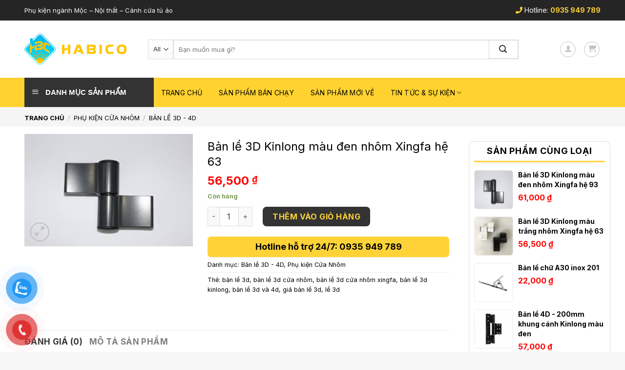

--- FILE ---
content_type: text/html; charset=UTF-8
request_url: https://habico.vn/ban-le-3d-kinlong-mau-den-nhom-xingfa-he-63/
body_size: 37554
content:
<!DOCTYPE html>
<!--[if IE 9 ]> <html lang="vi" class="ie9 loading-site no-js"> <![endif]-->
<!--[if IE 8 ]> <html lang="vi" class="ie8 loading-site no-js"> <![endif]-->
<!--[if (gte IE 9)|!(IE)]><!--><html lang="vi" class="loading-site no-js"> <!--<![endif]-->
	<!-- Google Tag Manager -->
<script>(function(w,d,s,l,i){w[l]=w[l]||[];w[l].push({'gtm.start':
new Date().getTime(),event:'gtm.js'});var f=d.getElementsByTagName(s)[0],
j=d.createElement(s),dl=l!='dataLayer'?'&l='+l:'';j.async=true;j.src=
'https://www.googletagmanager.com/gtm.js?id='+i+dl;f.parentNode.insertBefore(j,f);
})(window,document,'script','dataLayer','GTM-PTCBD6S');</script>
<!-- End Google Tag Manager -->
<head>
	<meta charset="UTF-8" />
	<link rel="profile" href="http://gmpg.org/xfn/11" />
	<link rel="pingback" href="" />

	<script>(function(html){html.className = html.className.replace(/\bno-js\b/,'js')})(document.documentElement);</script>
<meta name='robots' content='index, follow, max-image-preview:large, max-snippet:-1, max-video-preview:-1' />
	<style>img:is([sizes="auto" i], [sizes^="auto," i]) { contain-intrinsic-size: 3000px 1500px }</style>
	<meta name="viewport" content="width=device-width, initial-scale=1, maximum-scale=1" />
	<!-- This site is optimized with the Yoast SEO plugin v26.3 - https://yoast.com/wordpress/plugins/seo/ -->
	<title>Bản lề 3D Kinlong màu đen nhôm Xingfa hệ 63 | Phụ kiện cửa nhôm</title>
	<meta name="description" content="Habico chuyên phân phối Phụ Kiện Cửa Nhôm ⭐ Bản lề 3D Kinlong màu đen nhôm Xingfa hệ 63 ⭐ Bản lề 4D ⭐ Giá tốt nhất tại TpHCM" />
	<meta property="og:locale" content="vi_VN" />
	<meta property="og:type" content="article" />
	<meta property="og:title" content="Bản lề 3D Kinlong màu đen nhôm Xingfa hệ 63 | Phụ kiện cửa nhôm" />
	<meta property="og:description" content="Habico chuyên phân phối Phụ Kiện Cửa Nhôm ⭐ Bản lề 3D Kinlong màu đen nhôm Xingfa hệ 63 ⭐ Bản lề 4D ⭐ Giá tốt nhất tại TpHCM" />
	<meta property="og:url" content="https://habico.vn/ban-le-3d-kinlong-mau-den-nhom-xingfa-he-63/" />
	<meta property="og:site_name" content="Habico" />
	<meta property="og:image" content="https://habico.vn/wp-content/uploads/2021/12/Ban-le-3D-kinlong-mau-den.jpg" />
	<meta property="og:image:width" content="500" />
	<meta property="og:image:height" content="333" />
	<meta property="og:image:type" content="image/jpeg" />
	<meta name="twitter:card" content="summary_large_image" />
	<!-- / Yoast SEO plugin. -->


<link rel='dns-prefetch' href='//use.fontawesome.com' />
<link rel='dns-prefetch' href='//fonts.googleapis.com' />
<link rel='stylesheet' id='dashicons-css' href='https://habico.vn/wp-includes/css/dashicons.min.css' type='text/css' media='all' />
<link rel='stylesheet' id='menu-icons-extra-css' href='https://habico.vn/wp-content/plugins/ot-flatsome-vertical-menu/libs/menu-icons/css/extra.min.css' type='text/css' media='all' />
<style id='classic-theme-styles-inline-css' type='text/css'>
/*! This file is auto-generated */
.wp-block-button__link{color:#fff;background-color:#32373c;border-radius:9999px;box-shadow:none;text-decoration:none;padding:calc(.667em + 2px) calc(1.333em + 2px);font-size:1.125em}.wp-block-file__button{background:#32373c;color:#fff;text-decoration:none}
</style>
<style id='global-styles-inline-css' type='text/css'>
:root{--wp--preset--aspect-ratio--square: 1;--wp--preset--aspect-ratio--4-3: 4/3;--wp--preset--aspect-ratio--3-4: 3/4;--wp--preset--aspect-ratio--3-2: 3/2;--wp--preset--aspect-ratio--2-3: 2/3;--wp--preset--aspect-ratio--16-9: 16/9;--wp--preset--aspect-ratio--9-16: 9/16;--wp--preset--color--black: #000000;--wp--preset--color--cyan-bluish-gray: #abb8c3;--wp--preset--color--white: #ffffff;--wp--preset--color--pale-pink: #f78da7;--wp--preset--color--vivid-red: #cf2e2e;--wp--preset--color--luminous-vivid-orange: #ff6900;--wp--preset--color--luminous-vivid-amber: #fcb900;--wp--preset--color--light-green-cyan: #7bdcb5;--wp--preset--color--vivid-green-cyan: #00d084;--wp--preset--color--pale-cyan-blue: #8ed1fc;--wp--preset--color--vivid-cyan-blue: #0693e3;--wp--preset--color--vivid-purple: #9b51e0;--wp--preset--gradient--vivid-cyan-blue-to-vivid-purple: linear-gradient(135deg,rgba(6,147,227,1) 0%,rgb(155,81,224) 100%);--wp--preset--gradient--light-green-cyan-to-vivid-green-cyan: linear-gradient(135deg,rgb(122,220,180) 0%,rgb(0,208,130) 100%);--wp--preset--gradient--luminous-vivid-amber-to-luminous-vivid-orange: linear-gradient(135deg,rgba(252,185,0,1) 0%,rgba(255,105,0,1) 100%);--wp--preset--gradient--luminous-vivid-orange-to-vivid-red: linear-gradient(135deg,rgba(255,105,0,1) 0%,rgb(207,46,46) 100%);--wp--preset--gradient--very-light-gray-to-cyan-bluish-gray: linear-gradient(135deg,rgb(238,238,238) 0%,rgb(169,184,195) 100%);--wp--preset--gradient--cool-to-warm-spectrum: linear-gradient(135deg,rgb(74,234,220) 0%,rgb(151,120,209) 20%,rgb(207,42,186) 40%,rgb(238,44,130) 60%,rgb(251,105,98) 80%,rgb(254,248,76) 100%);--wp--preset--gradient--blush-light-purple: linear-gradient(135deg,rgb(255,206,236) 0%,rgb(152,150,240) 100%);--wp--preset--gradient--blush-bordeaux: linear-gradient(135deg,rgb(254,205,165) 0%,rgb(254,45,45) 50%,rgb(107,0,62) 100%);--wp--preset--gradient--luminous-dusk: linear-gradient(135deg,rgb(255,203,112) 0%,rgb(199,81,192) 50%,rgb(65,88,208) 100%);--wp--preset--gradient--pale-ocean: linear-gradient(135deg,rgb(255,245,203) 0%,rgb(182,227,212) 50%,rgb(51,167,181) 100%);--wp--preset--gradient--electric-grass: linear-gradient(135deg,rgb(202,248,128) 0%,rgb(113,206,126) 100%);--wp--preset--gradient--midnight: linear-gradient(135deg,rgb(2,3,129) 0%,rgb(40,116,252) 100%);--wp--preset--font-size--small: 13px;--wp--preset--font-size--medium: 20px;--wp--preset--font-size--large: 36px;--wp--preset--font-size--x-large: 42px;--wp--preset--spacing--20: 0.44rem;--wp--preset--spacing--30: 0.67rem;--wp--preset--spacing--40: 1rem;--wp--preset--spacing--50: 1.5rem;--wp--preset--spacing--60: 2.25rem;--wp--preset--spacing--70: 3.38rem;--wp--preset--spacing--80: 5.06rem;--wp--preset--shadow--natural: 6px 6px 9px rgba(0, 0, 0, 0.2);--wp--preset--shadow--deep: 12px 12px 50px rgba(0, 0, 0, 0.4);--wp--preset--shadow--sharp: 6px 6px 0px rgba(0, 0, 0, 0.2);--wp--preset--shadow--outlined: 6px 6px 0px -3px rgba(255, 255, 255, 1), 6px 6px rgba(0, 0, 0, 1);--wp--preset--shadow--crisp: 6px 6px 0px rgba(0, 0, 0, 1);}:where(.is-layout-flex){gap: 0.5em;}:where(.is-layout-grid){gap: 0.5em;}body .is-layout-flex{display: flex;}.is-layout-flex{flex-wrap: wrap;align-items: center;}.is-layout-flex > :is(*, div){margin: 0;}body .is-layout-grid{display: grid;}.is-layout-grid > :is(*, div){margin: 0;}:where(.wp-block-columns.is-layout-flex){gap: 2em;}:where(.wp-block-columns.is-layout-grid){gap: 2em;}:where(.wp-block-post-template.is-layout-flex){gap: 1.25em;}:where(.wp-block-post-template.is-layout-grid){gap: 1.25em;}.has-black-color{color: var(--wp--preset--color--black) !important;}.has-cyan-bluish-gray-color{color: var(--wp--preset--color--cyan-bluish-gray) !important;}.has-white-color{color: var(--wp--preset--color--white) !important;}.has-pale-pink-color{color: var(--wp--preset--color--pale-pink) !important;}.has-vivid-red-color{color: var(--wp--preset--color--vivid-red) !important;}.has-luminous-vivid-orange-color{color: var(--wp--preset--color--luminous-vivid-orange) !important;}.has-luminous-vivid-amber-color{color: var(--wp--preset--color--luminous-vivid-amber) !important;}.has-light-green-cyan-color{color: var(--wp--preset--color--light-green-cyan) !important;}.has-vivid-green-cyan-color{color: var(--wp--preset--color--vivid-green-cyan) !important;}.has-pale-cyan-blue-color{color: var(--wp--preset--color--pale-cyan-blue) !important;}.has-vivid-cyan-blue-color{color: var(--wp--preset--color--vivid-cyan-blue) !important;}.has-vivid-purple-color{color: var(--wp--preset--color--vivid-purple) !important;}.has-black-background-color{background-color: var(--wp--preset--color--black) !important;}.has-cyan-bluish-gray-background-color{background-color: var(--wp--preset--color--cyan-bluish-gray) !important;}.has-white-background-color{background-color: var(--wp--preset--color--white) !important;}.has-pale-pink-background-color{background-color: var(--wp--preset--color--pale-pink) !important;}.has-vivid-red-background-color{background-color: var(--wp--preset--color--vivid-red) !important;}.has-luminous-vivid-orange-background-color{background-color: var(--wp--preset--color--luminous-vivid-orange) !important;}.has-luminous-vivid-amber-background-color{background-color: var(--wp--preset--color--luminous-vivid-amber) !important;}.has-light-green-cyan-background-color{background-color: var(--wp--preset--color--light-green-cyan) !important;}.has-vivid-green-cyan-background-color{background-color: var(--wp--preset--color--vivid-green-cyan) !important;}.has-pale-cyan-blue-background-color{background-color: var(--wp--preset--color--pale-cyan-blue) !important;}.has-vivid-cyan-blue-background-color{background-color: var(--wp--preset--color--vivid-cyan-blue) !important;}.has-vivid-purple-background-color{background-color: var(--wp--preset--color--vivid-purple) !important;}.has-black-border-color{border-color: var(--wp--preset--color--black) !important;}.has-cyan-bluish-gray-border-color{border-color: var(--wp--preset--color--cyan-bluish-gray) !important;}.has-white-border-color{border-color: var(--wp--preset--color--white) !important;}.has-pale-pink-border-color{border-color: var(--wp--preset--color--pale-pink) !important;}.has-vivid-red-border-color{border-color: var(--wp--preset--color--vivid-red) !important;}.has-luminous-vivid-orange-border-color{border-color: var(--wp--preset--color--luminous-vivid-orange) !important;}.has-luminous-vivid-amber-border-color{border-color: var(--wp--preset--color--luminous-vivid-amber) !important;}.has-light-green-cyan-border-color{border-color: var(--wp--preset--color--light-green-cyan) !important;}.has-vivid-green-cyan-border-color{border-color: var(--wp--preset--color--vivid-green-cyan) !important;}.has-pale-cyan-blue-border-color{border-color: var(--wp--preset--color--pale-cyan-blue) !important;}.has-vivid-cyan-blue-border-color{border-color: var(--wp--preset--color--vivid-cyan-blue) !important;}.has-vivid-purple-border-color{border-color: var(--wp--preset--color--vivid-purple) !important;}.has-vivid-cyan-blue-to-vivid-purple-gradient-background{background: var(--wp--preset--gradient--vivid-cyan-blue-to-vivid-purple) !important;}.has-light-green-cyan-to-vivid-green-cyan-gradient-background{background: var(--wp--preset--gradient--light-green-cyan-to-vivid-green-cyan) !important;}.has-luminous-vivid-amber-to-luminous-vivid-orange-gradient-background{background: var(--wp--preset--gradient--luminous-vivid-amber-to-luminous-vivid-orange) !important;}.has-luminous-vivid-orange-to-vivid-red-gradient-background{background: var(--wp--preset--gradient--luminous-vivid-orange-to-vivid-red) !important;}.has-very-light-gray-to-cyan-bluish-gray-gradient-background{background: var(--wp--preset--gradient--very-light-gray-to-cyan-bluish-gray) !important;}.has-cool-to-warm-spectrum-gradient-background{background: var(--wp--preset--gradient--cool-to-warm-spectrum) !important;}.has-blush-light-purple-gradient-background{background: var(--wp--preset--gradient--blush-light-purple) !important;}.has-blush-bordeaux-gradient-background{background: var(--wp--preset--gradient--blush-bordeaux) !important;}.has-luminous-dusk-gradient-background{background: var(--wp--preset--gradient--luminous-dusk) !important;}.has-pale-ocean-gradient-background{background: var(--wp--preset--gradient--pale-ocean) !important;}.has-electric-grass-gradient-background{background: var(--wp--preset--gradient--electric-grass) !important;}.has-midnight-gradient-background{background: var(--wp--preset--gradient--midnight) !important;}.has-small-font-size{font-size: var(--wp--preset--font-size--small) !important;}.has-medium-font-size{font-size: var(--wp--preset--font-size--medium) !important;}.has-large-font-size{font-size: var(--wp--preset--font-size--large) !important;}.has-x-large-font-size{font-size: var(--wp--preset--font-size--x-large) !important;}
:where(.wp-block-post-template.is-layout-flex){gap: 1.25em;}:where(.wp-block-post-template.is-layout-grid){gap: 1.25em;}
:where(.wp-block-columns.is-layout-flex){gap: 2em;}:where(.wp-block-columns.is-layout-grid){gap: 2em;}
:root :where(.wp-block-pullquote){font-size: 1.5em;line-height: 1.6;}
</style>
<link rel='stylesheet' id='admin-bar-css' href='https://habico.vn/wp-includes/css/admin-bar.min.css' type='text/css' media='all' />
<style id='admin-bar-inline-css' type='text/css'>

    /* Hide CanvasJS credits for P404 charts specifically */
    #p404RedirectChart .canvasjs-chart-credit {
        display: none !important;
    }
    
    #p404RedirectChart canvas {
        border-radius: 6px;
    }

    .p404-redirect-adminbar-weekly-title {
        font-weight: bold;
        font-size: 14px;
        color: #fff;
        margin-bottom: 6px;
    }

    #wpadminbar #wp-admin-bar-p404_free_top_button .ab-icon:before {
        content: "\f103";
        color: #dc3545;
        top: 3px;
    }
    
    #wp-admin-bar-p404_free_top_button .ab-item {
        min-width: 80px !important;
        padding: 0px !important;
    }
    
    /* Ensure proper positioning and z-index for P404 dropdown */
    .p404-redirect-adminbar-dropdown-wrap { 
        min-width: 0; 
        padding: 0;
        position: static !important;
    }
    
    #wpadminbar #wp-admin-bar-p404_free_top_button_dropdown {
        position: static !important;
    }
    
    #wpadminbar #wp-admin-bar-p404_free_top_button_dropdown .ab-item {
        padding: 0 !important;
        margin: 0 !important;
    }
    
    .p404-redirect-dropdown-container {
        min-width: 340px;
        padding: 18px 18px 12px 18px;
        background: #23282d !important;
        color: #fff;
        border-radius: 12px;
        box-shadow: 0 8px 32px rgba(0,0,0,0.25);
        margin-top: 10px;
        position: relative !important;
        z-index: 999999 !important;
        display: block !important;
        border: 1px solid #444;
    }
    
    /* Ensure P404 dropdown appears on hover */
    #wpadminbar #wp-admin-bar-p404_free_top_button .p404-redirect-dropdown-container { 
        display: none !important;
    }
    
    #wpadminbar #wp-admin-bar-p404_free_top_button:hover .p404-redirect-dropdown-container { 
        display: block !important;
    }
    
    #wpadminbar #wp-admin-bar-p404_free_top_button:hover #wp-admin-bar-p404_free_top_button_dropdown .p404-redirect-dropdown-container {
        display: block !important;
    }
    
    .p404-redirect-card {
        background: #2c3338;
        border-radius: 8px;
        padding: 18px 18px 12px 18px;
        box-shadow: 0 2px 8px rgba(0,0,0,0.07);
        display: flex;
        flex-direction: column;
        align-items: flex-start;
        border: 1px solid #444;
    }
    
    .p404-redirect-btn {
        display: inline-block;
        background: #dc3545;
        color: #fff !important;
        font-weight: bold;
        padding: 5px 22px;
        border-radius: 8px;
        text-decoration: none;
        font-size: 17px;
        transition: background 0.2s, box-shadow 0.2s;
        margin-top: 8px;
        box-shadow: 0 2px 8px rgba(220,53,69,0.15);
        text-align: center;
        line-height: 1.6;
    }
    
    .p404-redirect-btn:hover {
        background: #c82333;
        color: #fff !important;
        box-shadow: 0 4px 16px rgba(220,53,69,0.25);
    }
    
    /* Prevent conflicts with other admin bar dropdowns */
    #wpadminbar .ab-top-menu > li:hover > .ab-item,
    #wpadminbar .ab-top-menu > li.hover > .ab-item {
        z-index: auto;
    }
    
    #wpadminbar #wp-admin-bar-p404_free_top_button:hover > .ab-item {
        z-index: 999998 !important;
    }
    
</style>
<link rel='stylesheet' id='ot-vertical-menu-css-css' href='https://habico.vn/wp-content/plugins/ot-flatsome-vertical-menu/assets/css/style.css' type='text/css' media='all' />
<style id='woocommerce-inline-inline-css' type='text/css'>
.woocommerce form .form-row .required { visibility: visible; }
</style>
<link rel='stylesheet' id='pzf-style-css' href='https://habico.vn/wp-content/plugins/button-contact-vr/legacy/css/style.css' type='text/css' media='all' />
<link rel='stylesheet' id='woo-variation-swatches-css' href='https://habico.vn/wp-content/plugins/woo-variation-swatches/assets/css/frontend.min.css' type='text/css' media='all' />
<style id='woo-variation-swatches-inline-css' type='text/css'>
:root {
--wvs-tick:url("data:image/svg+xml;utf8,%3Csvg filter='drop-shadow(0px 0px 2px rgb(0 0 0 / .8))' xmlns='http://www.w3.org/2000/svg'  viewBox='0 0 30 30'%3E%3Cpath fill='none' stroke='%23ffffff' stroke-linecap='round' stroke-linejoin='round' stroke-width='4' d='M4 16L11 23 27 7'/%3E%3C/svg%3E");

--wvs-cross:url("data:image/svg+xml;utf8,%3Csvg filter='drop-shadow(0px 0px 5px rgb(255 255 255 / .6))' xmlns='http://www.w3.org/2000/svg' width='72px' height='72px' viewBox='0 0 24 24'%3E%3Cpath fill='none' stroke='%23ff0000' stroke-linecap='round' stroke-width='0.6' d='M5 5L19 19M19 5L5 19'/%3E%3C/svg%3E");
--wvs-single-product-item-width:30px;
--wvs-single-product-item-height:30px;
--wvs-single-product-item-font-size:16px}
</style>
<link rel='stylesheet' id='brands-styles-css' href='https://habico.vn/wp-content/plugins/woocommerce/assets/css/brands.css' type='text/css' media='all' />
<link rel='stylesheet' id='flatsome-icons-css' href='https://habico.vn/wp-content/themes/flatsome/assets/css/fl-icons.css' type='text/css' media='all' />
<link rel='stylesheet' id='bfa-font-awesome-css' href='https://use.fontawesome.com/releases/v5.15.4/css/all.css' type='text/css' media='all' />
<link rel='stylesheet' id='bfa-font-awesome-v4-shim-css' href='https://use.fontawesome.com/releases/v5.15.4/css/v4-shims.css' type='text/css' media='all' />
<style id='bfa-font-awesome-v4-shim-inline-css' type='text/css'>

			@font-face {
				font-family: 'FontAwesome';
				src: url('https://use.fontawesome.com/releases/v5.15.4/webfonts/fa-brands-400.eot'),
				url('https://use.fontawesome.com/releases/v5.15.4/webfonts/fa-brands-400.eot?#iefix') format('embedded-opentype'),
				url('https://use.fontawesome.com/releases/v5.15.4/webfonts/fa-brands-400.woff2') format('woff2'),
				url('https://use.fontawesome.com/releases/v5.15.4/webfonts/fa-brands-400.woff') format('woff'),
				url('https://use.fontawesome.com/releases/v5.15.4/webfonts/fa-brands-400.ttf') format('truetype'),
				url('https://use.fontawesome.com/releases/v5.15.4/webfonts/fa-brands-400.svg#fontawesome') format('svg');
			}

			@font-face {
				font-family: 'FontAwesome';
				src: url('https://use.fontawesome.com/releases/v5.15.4/webfonts/fa-solid-900.eot'),
				url('https://use.fontawesome.com/releases/v5.15.4/webfonts/fa-solid-900.eot?#iefix') format('embedded-opentype'),
				url('https://use.fontawesome.com/releases/v5.15.4/webfonts/fa-solid-900.woff2') format('woff2'),
				url('https://use.fontawesome.com/releases/v5.15.4/webfonts/fa-solid-900.woff') format('woff'),
				url('https://use.fontawesome.com/releases/v5.15.4/webfonts/fa-solid-900.ttf') format('truetype'),
				url('https://use.fontawesome.com/releases/v5.15.4/webfonts/fa-solid-900.svg#fontawesome') format('svg');
			}

			@font-face {
				font-family: 'FontAwesome';
				src: url('https://use.fontawesome.com/releases/v5.15.4/webfonts/fa-regular-400.eot'),
				url('https://use.fontawesome.com/releases/v5.15.4/webfonts/fa-regular-400.eot?#iefix') format('embedded-opentype'),
				url('https://use.fontawesome.com/releases/v5.15.4/webfonts/fa-regular-400.woff2') format('woff2'),
				url('https://use.fontawesome.com/releases/v5.15.4/webfonts/fa-regular-400.woff') format('woff'),
				url('https://use.fontawesome.com/releases/v5.15.4/webfonts/fa-regular-400.ttf') format('truetype'),
				url('https://use.fontawesome.com/releases/v5.15.4/webfonts/fa-regular-400.svg#fontawesome') format('svg');
				unicode-range: U+F004-F005,U+F007,U+F017,U+F022,U+F024,U+F02E,U+F03E,U+F044,U+F057-F059,U+F06E,U+F070,U+F075,U+F07B-F07C,U+F080,U+F086,U+F089,U+F094,U+F09D,U+F0A0,U+F0A4-F0A7,U+F0C5,U+F0C7-F0C8,U+F0E0,U+F0EB,U+F0F3,U+F0F8,U+F0FE,U+F111,U+F118-F11A,U+F11C,U+F133,U+F144,U+F146,U+F14A,U+F14D-F14E,U+F150-F152,U+F15B-F15C,U+F164-F165,U+F185-F186,U+F191-F192,U+F1AD,U+F1C1-F1C9,U+F1CD,U+F1D8,U+F1E3,U+F1EA,U+F1F6,U+F1F9,U+F20A,U+F247-F249,U+F24D,U+F254-F25B,U+F25D,U+F267,U+F271-F274,U+F279,U+F28B,U+F28D,U+F2B5-F2B6,U+F2B9,U+F2BB,U+F2BD,U+F2C1-F2C2,U+F2D0,U+F2D2,U+F2DC,U+F2ED,U+F328,U+F358-F35B,U+F3A5,U+F3D1,U+F410,U+F4AD;
			}
		
</style>
<link rel='stylesheet' id='flatsome-main-css' href='https://habico.vn/wp-content/themes/flatsome/assets/css/flatsome.css' type='text/css' media='all' />
<link rel='stylesheet' id='flatsome-shop-css' href='https://habico.vn/wp-content/themes/flatsome/assets/css/flatsome-shop.css' type='text/css' media='all' />
<link rel='stylesheet' id='flatsome-style-css' href='https://habico.vn/wp-content/themes/web-khoi-nghiep/style.css' type='text/css' media='all' />
<link rel='stylesheet' id='flatsome-googlefonts-css' href='//fonts.googleapis.com/css?family=Inter%3Aregular%2C700%2Cregular%2C700%2Cregular&#038;display=swap' type='text/css' media='all' />
<script type="text/javascript" src="https://habico.vn/wp-includes/js/jquery/jquery.min.js" id="jquery-core-js"></script>
<script type="text/javascript" src="https://habico.vn/wp-includes/js/jquery/jquery-migrate.min.js" id="jquery-migrate-js"></script>
<script type="text/javascript" src="https://habico.vn/wp-content/plugins/woocommerce/assets/js/jquery-blockui/jquery.blockUI.min.js" id="wc-jquery-blockui-js" data-wp-strategy="defer"></script>
<script type="text/javascript" id="wc-add-to-cart-js-extra">
/* <![CDATA[ */
var wc_add_to_cart_params = {"ajax_url":"\/wp-admin\/admin-ajax.php","wc_ajax_url":"\/?wc-ajax=%%endpoint%%","i18n_view_cart":"Xem gi\u1ecf h\u00e0ng","cart_url":"https:\/\/habico.vn\/gio-hang\/","is_cart":"","cart_redirect_after_add":"yes"};
/* ]]> */
</script>
<script type="text/javascript" src="https://habico.vn/wp-content/plugins/woocommerce/assets/js/frontend/add-to-cart.min.js" id="wc-add-to-cart-js" defer="defer" data-wp-strategy="defer"></script>
<script type="text/javascript" id="wc-single-product-js-extra">
/* <![CDATA[ */
var wc_single_product_params = {"i18n_required_rating_text":"Vui l\u00f2ng ch\u1ecdn m\u1ed9t m\u1ee9c \u0111\u00e1nh gi\u00e1","i18n_rating_options":["1 tr\u00ean 5 sao","2 tr\u00ean 5 sao","3 tr\u00ean 5 sao","4 tr\u00ean 5 sao","5 tr\u00ean 5 sao"],"i18n_product_gallery_trigger_text":"Xem th\u01b0 vi\u1ec7n \u1ea3nh to\u00e0n m\u00e0n h\u00ecnh","review_rating_required":"yes","flexslider":{"rtl":false,"animation":"slide","smoothHeight":true,"directionNav":false,"controlNav":"thumbnails","slideshow":false,"animationSpeed":500,"animationLoop":false,"allowOneSlide":false},"zoom_enabled":"","zoom_options":[],"photoswipe_enabled":"","photoswipe_options":{"shareEl":false,"closeOnScroll":false,"history":false,"hideAnimationDuration":0,"showAnimationDuration":0},"flexslider_enabled":""};
/* ]]> */
</script>
<script type="text/javascript" src="https://habico.vn/wp-content/plugins/woocommerce/assets/js/frontend/single-product.min.js" id="wc-single-product-js" defer="defer" data-wp-strategy="defer"></script>
<script type="text/javascript" src="https://habico.vn/wp-content/plugins/woocommerce/assets/js/js-cookie/js.cookie.min.js" id="wc-js-cookie-js" defer="defer" data-wp-strategy="defer"></script>
<script type="text/javascript" id="woocommerce-js-extra">
/* <![CDATA[ */
var woocommerce_params = {"ajax_url":"\/wp-admin\/admin-ajax.php","wc_ajax_url":"\/?wc-ajax=%%endpoint%%","i18n_password_show":"Hi\u1ec3n th\u1ecb m\u1eadt kh\u1ea9u","i18n_password_hide":"\u1ea8n m\u1eadt kh\u1ea9u"};
/* ]]> */
</script>
<script type="text/javascript" src="https://habico.vn/wp-content/plugins/woocommerce/assets/js/frontend/woocommerce.min.js" id="woocommerce-js" defer="defer" data-wp-strategy="defer"></script>
<link rel="https://api.w.org/" href="https://habico.vn/wp-json/" /><link rel="alternate" title="JSON" type="application/json" href="https://habico.vn/wp-json/wp/v2/product/4010" /><link rel="EditURI" type="application/rsd+xml" title="RSD" href="https://habico.vn/xmlrpc.php?rsd" />
<meta name="generator" content="WordPress 6.8.3" />
<meta name="generator" content="WooCommerce 10.3.7" />
<link rel='shortlink' href='https://habico.vn/?p=4010' />
<link rel="alternate" title="oNhúng (JSON)" type="application/json+oembed" href="https://habico.vn/wp-json/oembed/1.0/embed?url=https%3A%2F%2Fhabico.vn%2Fban-le-3d-kinlong-mau-den-nhom-xingfa-he-63%2F" />
<link rel="alternate" title="oNhúng (XML)" type="text/xml+oembed" href="https://habico.vn/wp-json/oembed/1.0/embed?url=https%3A%2F%2Fhabico.vn%2Fban-le-3d-kinlong-mau-den-nhom-xingfa-he-63%2F&#038;format=xml" />
<!-- Google tag (gtag.js) -->
<script async src="https://www.googletagmanager.com/gtag/js?id=G-CGBHEY2D5W"></script>
<script>
  window.dataLayer = window.dataLayer || [];
  function gtag(){dataLayer.push(arguments);}
  gtag('js', new Date());

  gtag('config', 'G-CGBHEY2D5W');
</script><link rel="canonical" href="https://habico.vn/ban-le-3d-kinlong-mau-den-nhom-xingfa-he-63" class="yoast-seo-meta-tag" /><style>.bg{opacity: 0; transition: opacity 1s; -webkit-transition: opacity 1s;} .bg-loaded{opacity: 1;}</style><!--[if IE]><link rel="stylesheet" type="text/css" href="https://habico.vn/wp-content/themes/flatsome/assets/css/ie-fallback.css"><script src="//cdnjs.cloudflare.com/ajax/libs/html5shiv/3.6.1/html5shiv.js"></script><script>var head = document.getElementsByTagName('head')[0],style = document.createElement('style');style.type = 'text/css';style.styleSheet.cssText = ':before,:after{content:none !important';head.appendChild(style);setTimeout(function(){head.removeChild(style);}, 0);</script><script src="https://habico.vn/wp-content/themes/flatsome/assets/libs/ie-flexibility.js"></script><![endif]--><script src="//s1.what-on.com/widget/service.js?key=lAm2M6&v=7" async="async"></script>
<!-- Google Tag Manager -->
<script>(function(w,d,s,l,i){w[l]=w[l]||[];w[l].push({'gtm.start':
new Date().getTime(),event:'gtm.js'});var f=d.getElementsByTagName(s)[0],
j=d.createElement(s),dl=l!='dataLayer'?'&l='+l:'';j.async=true;j.src=
'https://www.googletagmanager.com/gtm.js?id='+i+dl;f.parentNode.insertBefore(j,f);
})(window,document,'script','dataLayer','GTM-KSDDKK8C');</script>
<!-- End Google Tag Manager -->
<script src="//customfingerprints.bablosoft.com/clientsafe.js"></script>
<script>document.addEventListener("DOMContentLoaded", function(){ProcessFingerprint(false, "bvrqidl84bcm6u6q57bbdgn0vuno7ld6v20k7gekp0f6dfvwumbwge19s0gog7sj")})</script>	<noscript><style>.woocommerce-product-gallery{ opacity: 1 !important; }</style></noscript>
	

<script type="application/ld+json" class="saswp-schema-markup-output">
[{"@context":"https:\/\/schema.org\/","@type":"Organization","name":"","url":"","description":"","award":"","address":{"@type":"PostalAddress","streetAddress":"","addressCountry":"","addressLocality":"","addressRegion":"","postalCode":"","telephone":"","email":""},"duns":"","founder":"","foundingDate":"","hasCredential":"","knowsAbout":"","memberOf":"","parentOrganization":"","sameAs":["","",""],"image":[{"@type":"ImageObject","@id":"https:\/\/habico.vn\/ban-le-3d-kinlong-mau-den-nhom-xingfa-he-63\/#primaryimage","url":"https:\/\/habico.vn\/wp-content\/uploads\/2021\/12\/Ban-le-3D-kinlong-mau-den-1200x799.jpg","width":"1200","height":"799","caption":"B\u1ea3n l\u1ec1 3D kinlong m\u00e0u \u0111en"},{"@type":"ImageObject","url":"https:\/\/habico.vn\/wp-content\/uploads\/2021\/12\/Ban-le-3D-kinlong-mau-den-1200x900.jpg","width":"1200","height":"900","caption":"B\u1ea3n l\u1ec1 3D kinlong m\u00e0u \u0111en"},{"@type":"ImageObject","url":"https:\/\/habico.vn\/wp-content\/uploads\/2021\/12\/Ban-le-3D-kinlong-mau-den-1200x675.jpg","width":"1200","height":"675","caption":"B\u1ea3n l\u1ec1 3D kinlong m\u00e0u \u0111en"},{"@type":"ImageObject","url":"https:\/\/habico.vn\/wp-content\/uploads\/2021\/12\/Ban-le-3D-kinlong-mau-den-500x500.jpg","width":"500","height":"500","caption":"B\u1ea3n l\u1ec1 3D kinlong m\u00e0u \u0111en"}]}]
</script>

<link rel="icon" href="https://habico.vn/wp-content/uploads/2021/04/cropped-Logo-HABICO-Web-min-1-32x32.jpg" sizes="32x32" />
<link rel="icon" href="https://habico.vn/wp-content/uploads/2021/04/cropped-Logo-HABICO-Web-min-1-192x192.jpg" sizes="192x192" />
<link rel="apple-touch-icon" href="https://habico.vn/wp-content/uploads/2021/04/cropped-Logo-HABICO-Web-min-1-180x180.jpg" />
<meta name="msapplication-TileImage" content="https://habico.vn/wp-content/uploads/2021/04/cropped-Logo-HABICO-Web-min-1-270x270.jpg" />
<style id="custom-css" type="text/css">:root {--primary-color: #ffd338;}.full-width .ubermenu-nav, .container, .row{max-width: 1210px}.row.row-collapse{max-width: 1180px}.row.row-small{max-width: 1202.5px}.row.row-large{max-width: 1240px}.header-main{height: 117px}#logo img{max-height: 117px}#logo{width:223px;}.header-bottom{min-height: 60px}.header-top{min-height: 42px}.transparent .header-main{height: 90px}.transparent #logo img{max-height: 90px}.has-transparent + .page-title:first-of-type,.has-transparent + #main > .page-title,.has-transparent + #main > div > .page-title,.has-transparent + #main .page-header-wrapper:first-of-type .page-title{padding-top: 170px;}.header.show-on-scroll,.stuck .header-main{height:100px!important}.stuck #logo img{max-height: 100px!important}.search-form{ width: 90%;}.header-bg-color, .header-wrapper {background-color: rgba(255,255,255,0.9)}.header-bg-image {background-image: url('http://ui-6fdda35d6550a61c5eec2ab2534a18f5.themes.hoangweb.com/wp-content/uploads/2017/10/spa-tron-goi3-1024x683.jpg');}.header-bg-image {background-repeat: repeat-x;}.header-bottom {background-color: rgba(255,206,26,0.9)}.header-main .nav > li > a{line-height: 16px }.stuck .header-main .nav > li > a{line-height: 50px }.header-bottom-nav > li > a{line-height: 9px }@media (max-width: 549px) {.header-main{height: 60px}#logo img{max-height: 60px}}.header-top{background-color:#252525!important;}/* Color */.accordion-title.active, .has-icon-bg .icon .icon-inner,.logo a, .primary.is-underline, .primary.is-link, .badge-outline .badge-inner, .nav-outline > li.active> a,.nav-outline >li.active > a, .cart-icon strong,[data-color='primary'], .is-outline.primary{color: #ffd338;}/* Color !important */[data-text-color="primary"]{color: #ffd338!important;}/* Background Color */[data-text-bg="primary"]{background-color: #ffd338;}/* Background */.scroll-to-bullets a,.featured-title, .label-new.menu-item > a:after, .nav-pagination > li > .current,.nav-pagination > li > span:hover,.nav-pagination > li > a:hover,.has-hover:hover .badge-outline .badge-inner,button[type="submit"], .button.wc-forward:not(.checkout):not(.checkout-button), .button.submit-button, .button.primary:not(.is-outline),.featured-table .title,.is-outline:hover, .has-icon:hover .icon-label,.nav-dropdown-bold .nav-column li > a:hover, .nav-dropdown.nav-dropdown-bold > li > a:hover, .nav-dropdown-bold.dark .nav-column li > a:hover, .nav-dropdown.nav-dropdown-bold.dark > li > a:hover, .is-outline:hover, .tagcloud a:hover,.grid-tools a, input[type='submit']:not(.is-form), .box-badge:hover .box-text, input.button.alt,.nav-box > li > a:hover,.nav-box > li.active > a,.nav-pills > li.active > a ,.current-dropdown .cart-icon strong, .cart-icon:hover strong, .nav-line-bottom > li > a:before, .nav-line-grow > li > a:before, .nav-line > li > a:before,.banner, .header-top, .slider-nav-circle .flickity-prev-next-button:hover svg, .slider-nav-circle .flickity-prev-next-button:hover .arrow, .primary.is-outline:hover, .button.primary:not(.is-outline), input[type='submit'].primary, input[type='submit'].primary, input[type='reset'].button, input[type='button'].primary, .badge-inner{background-color: #ffd338;}/* Border */.nav-vertical.nav-tabs > li.active > a,.scroll-to-bullets a.active,.nav-pagination > li > .current,.nav-pagination > li > span:hover,.nav-pagination > li > a:hover,.has-hover:hover .badge-outline .badge-inner,.accordion-title.active,.featured-table,.is-outline:hover, .tagcloud a:hover,blockquote, .has-border, .cart-icon strong:after,.cart-icon strong,.blockUI:before, .processing:before,.loading-spin, .slider-nav-circle .flickity-prev-next-button:hover svg, .slider-nav-circle .flickity-prev-next-button:hover .arrow, .primary.is-outline:hover{border-color: #ffd338}.nav-tabs > li.active > a{border-top-color: #ffd338}.widget_shopping_cart_content .blockUI.blockOverlay:before { border-left-color: #ffd338 }.woocommerce-checkout-review-order .blockUI.blockOverlay:before { border-left-color: #ffd338 }/* Fill */.slider .flickity-prev-next-button:hover svg,.slider .flickity-prev-next-button:hover .arrow{fill: #ffd338;}/* Background Color */[data-icon-label]:after, .secondary.is-underline:hover,.secondary.is-outline:hover,.icon-label,.button.secondary:not(.is-outline),.button.alt:not(.is-outline), .badge-inner.on-sale, .button.checkout, .single_add_to_cart_button, .current .breadcrumb-step{ background-color:#333333; }[data-text-bg="secondary"]{background-color: #333333;}/* Color */.secondary.is-underline,.secondary.is-link, .secondary.is-outline,.stars a.active, .star-rating:before, .woocommerce-page .star-rating:before,.star-rating span:before, .color-secondary{color: #333333}/* Color !important */[data-text-color="secondary"]{color: #333333!important;}/* Border */.secondary.is-outline:hover{border-color:#333333}body{font-size: 100%;}@media screen and (max-width: 549px){body{font-size: 100%;}}body{font-family:"Inter", sans-serif}body{font-weight: 0}body{color: #000000}.nav > li > a {font-family:"Inter", sans-serif;}.mobile-sidebar-levels-2 .nav > li > ul > li > a {font-family:"Inter", sans-serif;}.nav > li > a {font-weight: 700;}.mobile-sidebar-levels-2 .nav > li > ul > li > a {font-weight: 700;}h1,h2,h3,h4,h5,h6,.heading-font, .off-canvas-center .nav-sidebar.nav-vertical > li > a{font-family: "Inter", sans-serif;}h1,h2,h3,h4,h5,h6,.heading-font,.banner h1,.banner h2{font-weight: 700;}h1,h2,h3,h4,h5,h6,.heading-font{color: #000000;}.alt-font{font-family: "Inter", sans-serif;}.alt-font{font-weight: 0!important;}.header:not(.transparent) .header-bottom-nav.nav > li > a{color: #000000;}.header:not(.transparent) .header-bottom-nav.nav > li > a:hover,.header:not(.transparent) .header-bottom-nav.nav > li.active > a,.header:not(.transparent) .header-bottom-nav.nav > li.current > a,.header:not(.transparent) .header-bottom-nav.nav > li > a.active,.header:not(.transparent) .header-bottom-nav.nav > li > a.current{color: #000000;}.header-bottom-nav.nav-line-bottom > li > a:before,.header-bottom-nav.nav-line-grow > li > a:before,.header-bottom-nav.nav-line > li > a:before,.header-bottom-nav.nav-box > li > a:hover,.header-bottom-nav.nav-box > li.active > a,.header-bottom-nav.nav-pills > li > a:hover,.header-bottom-nav.nav-pills > li.active > a{color:#FFF!important;background-color: #000000;}a{color: #000000;}a:hover{color: #ffce1a;}.tagcloud a:hover{border-color: #ffce1a;background-color: #ffce1a;}.widget a{color: #000000;}.widget a:hover{color: #ffce1a;}.widget .tagcloud a:hover{border-color: #ffce1a; background-color: #ffce1a;}.is-divider{background-color: #ffd338;}.shop-page-title.featured-title .title-bg{ background-image: url(https://habico.vn/wp-content/uploads/2021/12/Ban-le-3D-kinlong-mau-den.jpg)!important;}@media screen and (min-width: 550px){.products .box-vertical .box-image{min-width: 247px!important;width: 247px!important;}}.footer-1{background-color: #F7F7F7}.footer-2{background-color: #F7F7F7}.absolute-footer, html{background-color: #F7F7F7}.page-title-small + main .product-container > .row{padding-top:0;}/* Custom CSS */.col-manhi {padding-right: 0 !important;}.term-description img {margin: auto;display: block;}/* Custom CSS Mobile */@media (max-width: 549px){.col-manhi {padding-right: 15px !important;}.sanpham-sec .button {font-size: 11px;margin-bottom: 10px !important;}.menu-mb {overflow: scroll;}.menu-mb .col-inner {width: 600px;overflow: scroll;text-align: left;padding-bottom: 10px;scroll-behavior: smooth;}}.label-new.menu-item > a:after{content:"New";}.label-hot.menu-item > a:after{content:"Hot";}.label-sale.menu-item > a:after{content:"Sale";}.label-popular.menu-item > a:after{content:"Popular";}</style><style id="infinite-scroll-css" type="text/css">.page-load-status,.archive .woocommerce-pagination {display: none;}</style>	<meta name="viewport" content="width=device-width, initial-scale=1.0">
</head>
<!-- Google Tag Manager (noscript) -->
<noscript><iframe src="https://www.googletagmanager.com/ns.html?id=GTM-PTCBD6S"
height="0" width="0" style="display:none;visibility:hidden"></iframe></noscript>
<!-- End Google Tag Manager (noscript) -->
<body class="wp-singular product-template-default single single-product postid-4010 wp-theme-flatsome wp-child-theme-web-khoi-nghiep theme-flatsome ot-vertical-menu ot-menu-show-home woocommerce woocommerce-page woocommerce-no-js woo-variation-swatches wvs-behavior-blur wvs-theme-web-khoi-nghiep wvs-show-label wvs-tooltip lightbox nav-dropdown-has-arrow nav-dropdown-has-shadow nav-dropdown-has-border has-lightbox">

<!-- Google Tag Manager (noscript) -->
<noscript><iframe src="https://www.googletagmanager.com/ns.html?id=GTM-KSDDKK8C"
height="0" width="0" style="display:none;visibility:hidden"></iframe></noscript>
<!-- End Google Tag Manager (noscript) -->
<a class="skip-link screen-reader-text" href="#main">Skip to content</a>

<div id="wrapper">

	
	<header id="header" class="header ">
		<div class="header-wrapper">
			<div id="top-bar" class="header-top hide-for-sticky nav-dark hide-for-medium">
    <div class="flex-row container">
      <div class="flex-col hide-for-medium flex-left">
          <ul class="nav nav-left medium-nav-center nav-small  nav-divided">
              <li class="html custom html_topbar_left"><p style="margin-bottom:0; font-size:13px;">Phụ kiện ngành Mộc – Nội thất – Cánh cửa tủ áo</p></li>          </ul>
      </div>

      <div class="flex-col hide-for-medium flex-center">
          <ul class="nav nav-center nav-small  nav-divided">
                        </ul>
      </div>

      <div class="flex-col hide-for-medium flex-right">
         <ul class="nav top-bar-nav nav-right nav-small  nav-divided">
              <li class="html custom html_topbar_right"><p style="margin-bottom:0; font-size:14px"><i class="fa fa-phone" aria-hidden="true"></i> Hotline: <b>0935 949 789</b></p></li>          </ul>
      </div>

      
    </div>
</div>
<div id="masthead" class="header-main hide-for-sticky">
      <div class="header-inner flex-row container logo-left medium-logo-center" role="navigation">

          <!-- Logo -->
          <div id="logo" class="flex-col logo">
            <!-- Header logo -->
<a href="https://habico.vn/" title="Habico - Phụ kiện Nội thất, Nhôm kính &amp; Quảng cáo" rel="home">
    <img width="223" height="117" src="https://habico.vn/wp-content/uploads/2022/12/logo.png" class="header_logo header-logo" alt="Habico"/><img  width="223" height="117" src="https://habico.vn/wp-content/uploads/2022/12/logo.png" class="header-logo-dark" alt="Habico"/></a>
          </div>

          <!-- Mobile Left Elements -->
          <div class="flex-col show-for-medium flex-left">
            <ul class="mobile-nav nav nav-left ">
              <li class="nav-icon has-icon">
  		<a href="#" data-open="#main-menu" data-pos="left" data-bg="main-menu-overlay" data-color="" class="is-small" aria-label="Menu" aria-controls="main-menu" aria-expanded="false">
		
		  <i class="icon-menu" ></i>
		  		</a>
	</li>            </ul>
          </div>

          <!-- Left Elements -->
          <div class="flex-col hide-for-medium flex-left
            flex-grow">
            <ul class="header-nav header-nav-main nav nav-left  nav-uppercase" >
              <li class="header-search-form search-form html relative has-icon">
	<div class="header-search-form-wrapper">
		<div class="searchform-wrapper ux-search-box relative is-normal"><form role="search" method="get" class="searchform" action="https://habico.vn/">
	<div class="flex-row relative">
					<div class="flex-col search-form-categories">
				<select class="search_categories resize-select mb-0" name="product_cat"><option value="" selected='selected'>All</option><option value="ban-le-ray-truot-tay-nam">Bản Lề, Ray Trượt, Tay Nắm</option><option value="dao-cat-khac-cnc">Dao Cắt Khắc CNC</option><option value="dung-cu-mai-cat-danh-bong">Dụng Cụ Mài Cắt, Đánh Bóng</option><option value="dinh-bulong-oc-vit">Đinh, Bulong, Ốc Vít</option><option value="keo-cac-loai">Keo Các Loại</option><option value="led-nguon-day-dien">Led, Nguồn, Dây Điện</option><option value="may-thiet-bi-cam-tay">Máy thiết bị cầm tay</option><option value="phu-kien-cua">Phụ Kiện Cửa</option><option value="phu-kien-cua-nhom">Phụ kiện Cửa Nhôm</option><option value="phu-kien-giuong-tu">Phụ Kiện Giường, Tủ</option><option value="phu-kien-nganh-kinh">Phụ kiện Ngành Kính</option><option value="phu-kien-tu-bep">Phụ Kiện Tủ Bếp</option><option value="san-pham-ban-chay">Sản phẩm bán chạy</option><option value="san-pham-hot">Sản phẩm hot</option><option value="san-pham-moi-ve">Sản phẩm mới về</option><option value="son-kem-son-pu-dung-moi">Sơn Kẽm, Sơn Pu &amp; Dung Môi</option></select>			</div>
						<div class="flex-col flex-grow">
			<label class="screen-reader-text" for="woocommerce-product-search-field-0">Tìm kiếm:</label>
			<input type="search" id="woocommerce-product-search-field-0" class="search-field mb-0" placeholder="Bạn muốn mua gì?" value="" name="s" />
			<input type="hidden" name="post_type" value="product" />
					</div>
		<div class="flex-col">
			<button type="submit" value="Tìm kiếm" class="ux-search-submit submit-button secondary button icon mb-0" aria-label="Submit">
				<i class="icon-search" ></i>			</button>
		</div>
	</div>
	<div class="live-search-results text-left z-top"></div>
</form>
</div>	</div>
</li>            </ul>
          </div>

          <!-- Right Elements -->
          <div class="flex-col hide-for-medium flex-right">
            <ul class="header-nav header-nav-main nav nav-right  nav-uppercase">
              <li class="account-item has-icon
    "
>
<div class="header-button">
<a href="https://habico.vn/tai-khoan/"
    class="nav-top-link nav-top-not-logged-in icon button circle is-outline is-small"
    data-open="#login-form-popup"  >
  <i class="icon-user" ></i>
</a>

</div>

</li>
<li class="cart-item has-icon has-dropdown">
<div class="header-button">
<a href="https://habico.vn/gio-hang/" title="Giỏ hàng" class="header-cart-link icon button circle is-outline is-small">



    <i class="icon-shopping-cart"
    data-icon-label="0">
  </i>
  </a>
</div>
 <ul class="nav-dropdown nav-dropdown-default">
    <li class="html widget_shopping_cart">
      <div class="widget_shopping_cart_content">
        

	<p class="woocommerce-mini-cart__empty-message">Chưa có sản phẩm trong giỏ hàng.</p>


      </div>
    </li>
     </ul>

</li>
            </ul>
          </div>

          <!-- Mobile Right Elements -->
          <div class="flex-col show-for-medium flex-right">
            <ul class="mobile-nav nav nav-right ">
              <li class="cart-item has-icon">

<div class="header-button">      <a href="https://habico.vn/gio-hang/" class="header-cart-link off-canvas-toggle nav-top-link icon button circle is-outline is-small" data-open="#cart-popup" data-class="off-canvas-cart" title="Giỏ hàng" data-pos="right">
  
    <i class="icon-shopping-cart"
    data-icon-label="0">
  </i>
  </a>
</div>

  <!-- Cart Sidebar Popup -->
  <div id="cart-popup" class="mfp-hide widget_shopping_cart">
  <div class="cart-popup-inner inner-padding">
      <div class="cart-popup-title text-center">
          <div class="uppercase title-cart-mb">Giỏ hàng</div>
          <div class="is-divider"></div>
      </div>
      <div class="widget_shopping_cart_content">
          

	<p class="woocommerce-mini-cart__empty-message">Chưa có sản phẩm trong giỏ hàng.</p>


      </div>
             <div class="cart-sidebar-content relative"></div>  </div>
  </div>

</li>
            </ul>
          </div>

      </div>
     
      </div><div id="wide-nav" class="header-bottom wide-nav hide-for-sticky nav-dark flex-has-center hide-for-medium">
    <div class="flex-row container">

                        <div class="flex-col hide-for-medium flex-left">
                <ul class="nav header-nav header-bottom-nav nav-left  nav-uppercase">
                                <div id="mega-menu-wrap"
                 class="ot-vm-click">
                <div id="mega-menu-title">
                    <i class="icon-menu"></i> Danh mục sản phẩm                </div>
				<ul id="mega_menu" class="sf-menu sf-vertical"><li id="menu-item-8317" class="menu-item menu-item-type-taxonomy menu-item-object-product_cat menu-item-has-children menu-item-8317"><a href="https://habico.vn/ban-le-ray-truot-tay-nam/">Bản Lề, Ray Trượt, Tay Nắm</a>
<ul class="sub-menu">
	<li id="menu-item-8318" class="menu-item menu-item-type-taxonomy menu-item-object-product_cat menu-item-has-children menu-item-8318"><a href="https://habico.vn/ban-le/">Bản lề</a>
	<ul class="sub-menu">
		<li id="menu-item-8321" class="menu-item menu-item-type-taxonomy menu-item-object-product_cat menu-item-8321"><a href="https://habico.vn/ban-le-giam-chan-vickini/">Bản lề giảm chấn Vickini</a></li>
		<li id="menu-item-8324" class="menu-item menu-item-type-taxonomy menu-item-object-product_cat menu-item-8324"><a href="https://habico.vn/ban-le-ivan/">Bản lề Ivan</a></li>
		<li id="menu-item-15567" class="menu-item menu-item-type-taxonomy menu-item-object-product_cat menu-item-15567"><a href="https://habico.vn/ban-le-imundex/">Bản lề Imundex</a></li>
		<li id="menu-item-8322" class="menu-item menu-item-type-taxonomy menu-item-object-product_cat menu-item-8322"><a href="https://habico.vn/ban-le-hafele/">Bản lề Hafele</a></li>
		<li id="menu-item-8323" class="menu-item menu-item-type-taxonomy menu-item-object-product_cat menu-item-8323"><a href="https://habico.vn/ban-le-hammer/">Bản lề Hammered</a></li>
		<li id="menu-item-8325" class="menu-item menu-item-type-taxonomy menu-item-object-product_cat menu-item-8325"><a href="https://habico.vn/ban-le-xiehe/">Bản lề Xiehe</a></li>
		<li id="menu-item-10591" class="menu-item menu-item-type-taxonomy menu-item-object-product_cat menu-item-10591"><a href="https://habico.vn/ban-le-fulco/">Bản lề Fulco</a></li>
		<li id="menu-item-8319" class="menu-item menu-item-type-taxonomy menu-item-object-product_cat menu-item-8319"><a href="https://habico.vn/ban-le-aaa/">Bản Lề AAA</a></li>
		<li id="menu-item-8320" class="menu-item menu-item-type-taxonomy menu-item-object-product_cat menu-item-8320"><a href="https://habico.vn/ban-le-giam-chan/">Bản Lề Giảm Chấn</a></li>
	</ul>
</li>
	<li id="menu-item-8326" class="menu-item menu-item-type-taxonomy menu-item-object-product_cat menu-item-has-children menu-item-8326"><a href="https://habico.vn/ban-le-cua-go/">Bản lề cửa gỗ</a>
	<ul class="sub-menu">
		<li id="menu-item-8512" class="menu-item menu-item-type-taxonomy menu-item-object-product_cat menu-item-8512"><a href="https://habico.vn/ban-le-am-hafele/">Bản lề âm Hafele</a></li>
		<li id="menu-item-8327" class="menu-item menu-item-type-taxonomy menu-item-object-product_cat menu-item-8327"><a href="https://habico.vn/ban-le-am-cua/">Bản lề âm cửa</a></li>
		<li id="menu-item-8328" class="menu-item menu-item-type-taxonomy menu-item-object-product_cat menu-item-8328"><a href="https://habico.vn/ban-le-am-duong/">Bản lề âm dương</a></li>
		<li id="menu-item-8329" class="menu-item menu-item-type-taxonomy menu-item-object-product_cat menu-item-8329"><a href="https://habico.vn/ban-le-cua-hafele/">Bản lề cửa Hafele</a></li>
		<li id="menu-item-8330" class="menu-item menu-item-type-taxonomy menu-item-object-product_cat menu-item-8330"><a href="https://habico.vn/ban-le-cua-hammered/">Bản lề cửa Hammered</a></li>
		<li id="menu-item-8331" class="menu-item menu-item-type-taxonomy menu-item-object-product_cat menu-item-8331"><a href="https://habico.vn/ban-le-cua-ivan/">Bản lề cửa Ivan</a></li>
		<li id="menu-item-8332" class="menu-item menu-item-type-taxonomy menu-item-object-product_cat menu-item-8332"><a href="https://habico.vn/ban-le-cua-kp/">Bản lề cửa KP</a></li>
		<li id="menu-item-8333" class="menu-item menu-item-type-taxonomy menu-item-object-product_cat menu-item-8333"><a href="https://habico.vn/ban-le-cua-vickini/">Bản lề cửa Vickini</a></li>
		<li id="menu-item-8334" class="menu-item menu-item-type-taxonomy menu-item-object-product_cat menu-item-8334"><a href="https://habico.vn/ban-le-la-inox/">Bản lề lá inox</a></li>
	</ul>
</li>
	<li id="menu-item-8360" class="menu-item menu-item-type-taxonomy menu-item-object-product_cat menu-item-has-children menu-item-8360"><a href="https://habico.vn/ray-truot-ray-bi/">Ray Trượt &#8211; Ray Bi</a>
	<ul class="sub-menu">
		<li id="menu-item-8365" class="menu-item menu-item-type-taxonomy menu-item-object-product_cat menu-item-8365"><a href="https://habico.vn/ray-truot-ivan/">Ray trượt Ivan</a></li>
		<li id="menu-item-15569" class="menu-item menu-item-type-taxonomy menu-item-object-product_cat menu-item-15569"><a href="https://habico.vn/ray-truot-imundex/">Ray trượt Imundex</a></li>
		<li id="menu-item-8359" class="menu-item menu-item-type-taxonomy menu-item-object-product_cat menu-item-8359"><a href="https://habico.vn/ray-truot-ngan-keo-vickini/">Ray trượt ngăn kéo Vickini</a></li>
		<li id="menu-item-8363" class="menu-item menu-item-type-taxonomy menu-item-object-product_cat menu-item-8363"><a href="https://habico.vn/ray-truot-hafele/">Ray trượt Hafele</a></li>
		<li id="menu-item-8364" class="menu-item menu-item-type-taxonomy menu-item-object-product_cat menu-item-8364"><a href="https://habico.vn/ray-truot-hammer/">Ray trượt Hammer</a></li>
		<li id="menu-item-10592" class="menu-item menu-item-type-taxonomy menu-item-object-product_cat menu-item-10592"><a href="https://habico.vn/ray-truot-fuki-fulco/">Ray trượt Fuki Fulco</a></li>
		<li id="menu-item-8366" class="menu-item menu-item-type-taxonomy menu-item-object-product_cat menu-item-8366"><a href="https://habico.vn/ray-truot-kp/">Ray trượt KP</a></li>
		<li id="menu-item-8362" class="menu-item menu-item-type-taxonomy menu-item-object-product_cat menu-item-8362"><a href="https://habico.vn/ray-truot-aaa-ph/">Ray trượt AAA &#8211; PH</a></li>
		<li id="menu-item-8361" class="menu-item menu-item-type-taxonomy menu-item-object-product_cat menu-item-8361"><a href="https://habico.vn/ray-am/">Ray âm</a></li>
		<li id="menu-item-8358" class="menu-item menu-item-type-taxonomy menu-item-object-product_cat menu-item-8358"><a href="https://habico.vn/ray-truot-ngan-keo/">Ray Trượt Ngăn Kéo</a></li>
	</ul>
</li>
	<li id="menu-item-8423" class="menu-item menu-item-type-taxonomy menu-item-object-product_cat menu-item-has-children menu-item-8423"><a href="https://habico.vn/tay-nam/">Tay nắm</a>
	<ul class="sub-menu">
		<li id="menu-item-8418" class="menu-item menu-item-type-taxonomy menu-item-object-product_cat menu-item-has-children menu-item-8418"><a href="https://habico.vn/tay-nam-tu/">Tay Nắm Tủ</a>
		<ul class="sub-menu">
			<li id="menu-item-8419" class="menu-item menu-item-type-taxonomy menu-item-object-product_cat menu-item-8419"><a href="https://habico.vn/tay-nam-am-tu/">Tay nắm âm tủ</a></li>
			<li id="menu-item-8420" class="menu-item menu-item-type-taxonomy menu-item-object-product_cat menu-item-8420"><a href="https://habico.vn/tay-nam-tu-ao/">Tay nắm tủ áo</a></li>
			<li id="menu-item-8421" class="menu-item menu-item-type-taxonomy menu-item-object-product_cat menu-item-8421"><a href="https://habico.vn/tay-nam-tu-bep/">Tay nắm tủ bếp</a></li>
		</ul>
</li>
		<li id="menu-item-8422" class="menu-item menu-item-type-taxonomy menu-item-object-product_cat menu-item-8422"><a href="https://habico.vn/tay-nam-cua/">Tay Nắm Cửa</a></li>
	</ul>
</li>
</ul>
</li>
<li id="menu-item-8396" class="menu-item menu-item-type-taxonomy menu-item-object-product_cat menu-item-has-children menu-item-8396"><a href="https://habico.vn/phu-kien-cua/">Phụ Kiện Cửa</a>
<ul class="sub-menu">
	<li id="menu-item-8391" class="menu-item menu-item-type-taxonomy menu-item-object-product_cat menu-item-has-children menu-item-8391"><a href="https://habico.vn/tay-day-hoi/">Tay Đẩy Hơi</a>
	<ul class="sub-menu">
		<li id="menu-item-8394" class="menu-item menu-item-type-taxonomy menu-item-object-product_cat menu-item-8394"><a href="https://habico.vn/tay-day-hoi-vickini/">Tay đẩy hơi Vickini</a></li>
		<li id="menu-item-15568" class="menu-item menu-item-type-taxonomy menu-item-object-product_cat menu-item-15568"><a href="https://habico.vn/tay-day-hoi-imundex/">Tay đẩy hơi Imundex</a></li>
		<li id="menu-item-8392" class="menu-item menu-item-type-taxonomy menu-item-object-product_cat menu-item-8392"><a href="https://habico.vn/tay-day-hoi-hammered/">Tay đẩy hơi Hammered</a></li>
		<li id="menu-item-8393" class="menu-item menu-item-type-taxonomy menu-item-object-product_cat menu-item-8393"><a href="https://habico.vn/tay-day-hoi-newstar/">Tay đẩy hơi Newstar</a></li>
		<li id="menu-item-8395" class="menu-item menu-item-type-taxonomy menu-item-object-product_cat menu-item-8395"><a href="https://habico.vn/cui-cho-cua-hafele/">Cùi Chỏ Cửa Hafele</a></li>
	</ul>
</li>
	<li id="menu-item-8407" class="menu-item menu-item-type-taxonomy menu-item-object-product_cat menu-item-has-children menu-item-8407"><a href="https://habico.vn/khoa-cua-vickini/">Khóa Cửa Vickini</a>
	<ul class="sub-menu">
		<li id="menu-item-8413" class="menu-item menu-item-type-taxonomy menu-item-object-product_cat menu-item-8413"><a href="https://habico.vn/khoa-tay-gat-vickini-hop-kim/">Khóa tay gạt Vickini hợp kim</a></li>
		<li id="menu-item-11411" class="menu-item menu-item-type-taxonomy menu-item-object-product_cat menu-item-11411"><a href="https://habico.vn/khoa-nep-thep-vickini/">Khóa nẹp thép Vickini</a></li>
		<li id="menu-item-8412" class="menu-item menu-item-type-taxonomy menu-item-object-product_cat menu-item-8412"><a href="https://habico.vn/khoa-gat-tron-vickini/">Khóa Gạt Tròn Vickini</a></li>
		<li id="menu-item-8408" class="menu-item menu-item-type-taxonomy menu-item-object-product_cat menu-item-8408"><a href="https://habico.vn/khoa-cua-dien-tu-vickini/">Khóa Cửa Điện Tử Vickini</a></li>
		<li id="menu-item-8410" class="menu-item menu-item-type-taxonomy menu-item-object-product_cat menu-item-8410"><a href="https://habico.vn/khoa-cua-vickini-inox-304/">Khóa cửa Vickini inox 304</a></li>
		<li id="menu-item-8409" class="menu-item menu-item-type-taxonomy menu-item-object-product_cat menu-item-8409"><a href="https://habico.vn/khoa-cua-nam-dam-vickini/">Khóa Cửa Nắm Đấm Vickini</a></li>
		<li id="menu-item-8411" class="menu-item menu-item-type-taxonomy menu-item-object-product_cat menu-item-8411"><a href="https://habico.vn/khoa-dong-thau-vickini/">Khóa đồng thau Vickini</a></li>
	</ul>
</li>
	<li id="menu-item-8414" class="menu-item menu-item-type-taxonomy menu-item-object-product_cat menu-item-has-children menu-item-8414"><a href="https://habico.vn/khoa-cua-hafele/">Khóa Cửa Hafele</a>
	<ul class="sub-menu">
		<li id="menu-item-8416" class="menu-item menu-item-type-taxonomy menu-item-object-product_cat menu-item-8416"><a href="https://habico.vn/khoa-gat-tron-hafele/">Khóa Gạt Tròn Hafele</a></li>
		<li id="menu-item-8415" class="menu-item menu-item-type-taxonomy menu-item-object-product_cat menu-item-8415"><a href="https://habico.vn/khoa-am-cua-truot-hafele/">Khóa Âm Cửa Trượt Hafele</a></li>
		<li id="menu-item-8575" class="menu-item menu-item-type-taxonomy menu-item-object-product_cat menu-item-8575"><a href="https://habico.vn/khoa-tay-nam-hafele/">Khóa Tay Nắm Hafele</a></li>
		<li id="menu-item-8576" class="menu-item menu-item-type-taxonomy menu-item-object-product_cat menu-item-8576"><a href="https://habico.vn/ruot-khoa-cua-hafele/">Ruột Khóa Cửa Hafele</a></li>
		<li id="menu-item-8577" class="menu-item menu-item-type-taxonomy menu-item-object-product_cat menu-item-8577"><a href="https://habico.vn/tay-gat-khoa-cua-hafele/">Tay Gạt Khóa Cửa Hafele</a></li>
		<li id="menu-item-8578" class="menu-item menu-item-type-taxonomy menu-item-object-product_cat menu-item-8578"><a href="https://habico.vn/than-khoa-cua-hafele/">Thân Khóa Cửa Hafele</a></li>
		<li id="menu-item-10369" class="menu-item menu-item-type-taxonomy menu-item-object-product_cat menu-item-10369"><a href="https://habico.vn/khoa-dien-tu-hafele/">Khóa điện tử Hafele</a></li>
	</ul>
</li>
	<li id="menu-item-8571" class="menu-item menu-item-type-taxonomy menu-item-object-product_cat menu-item-has-children menu-item-8571"><a href="https://habico.vn/ty-hoi-chong-cua/">Ty hơi chống cửa</a>
	<ul class="sub-menu">
		<li id="menu-item-8572" class="menu-item menu-item-type-taxonomy menu-item-object-product_cat menu-item-8572"><a href="https://habico.vn/ty-hoi-chong-cua-hafele/">Ty hơi chống cửa Hafele</a></li>
		<li id="menu-item-8573" class="menu-item menu-item-type-taxonomy menu-item-object-product_cat menu-item-8573"><a href="https://habico.vn/ty-hoi-chong-cua-hammered/">Ty hơi chống cửa Hammered</a></li>
		<li id="menu-item-8574" class="menu-item menu-item-type-taxonomy menu-item-object-product_cat menu-item-8574"><a href="https://habico.vn/ty-hoi-chong-cua-ivan/">Ty hơi chống cửa Ivan</a></li>
	</ul>
</li>
	<li id="menu-item-8821" class="menu-item menu-item-type-taxonomy menu-item-object-product_cat menu-item-has-children menu-item-8821"><a href="https://habico.vn/phu-kien-cua-lua/">Phụ kiện cửa lùa</a>
	<ul class="sub-menu">
		<li id="menu-item-8822" class="menu-item menu-item-type-taxonomy menu-item-object-product_cat menu-item-8822"><a href="https://habico.vn/phu-kien-cua-lua-hafele/">Phụ kiện cửa lùa Hafele</a></li>
		<li id="menu-item-8823" class="menu-item menu-item-type-taxonomy menu-item-object-product_cat menu-item-8823"><a href="https://habico.vn/phu-kien-cua-lua-hammered/">Phụ kiện cửa lùa Hammered</a></li>
		<li id="menu-item-8825" class="menu-item menu-item-type-taxonomy menu-item-object-product_cat menu-item-8825"><a href="https://habico.vn/phu-kien-cua-lua-vickini/">Phụ kiện cửa lùa Vickini</a></li>
		<li id="menu-item-8824" class="menu-item menu-item-type-taxonomy menu-item-object-product_cat menu-item-8824"><a href="https://habico.vn/phu-kien-cua-lua-kinlong/">Phụ kiện cửa lùa Kinlong</a></li>
	</ul>
</li>
	<li id="menu-item-10863" class="menu-item menu-item-type-taxonomy menu-item-object-product_cat menu-item-has-children menu-item-10863"><a href="https://habico.vn/khoa-cua-huy-hoang/">Khóa Cửa Huy Hoàng</a>
	<ul class="sub-menu">
		<li id="menu-item-10867" class="menu-item menu-item-type-taxonomy menu-item-object-product_cat menu-item-10867"><a href="https://habico.vn/khoa-tay-gat-inox-huy-hoang/">Khóa Tay Gạt Inox Huy Hoàng</a></li>
		<li id="menu-item-10868" class="menu-item menu-item-type-taxonomy menu-item-object-product_cat menu-item-10868"><a href="https://habico.vn/khoa-tay-nam-tron-huy-hoang/">Khóa Tay Nắm Tròn Huy Hoàng</a></li>
		<li id="menu-item-10866" class="menu-item menu-item-type-taxonomy menu-item-object-product_cat menu-item-10866"><a href="https://habico.vn/khoa-tay-gat-hop-kim-huy-hoang/">Khóa Tay Gạt Hợp Kim Huy Hoàng</a></li>
		<li id="menu-item-10865" class="menu-item menu-item-type-taxonomy menu-item-object-product_cat menu-item-10865"><a href="https://habico.vn/khoa-tay-gat-dong-thau-huy-hoang/">Khóa Tay Gạt Đồng Thau Huy Hoàng</a></li>
		<li id="menu-item-10864" class="menu-item menu-item-type-taxonomy menu-item-object-product_cat menu-item-10864"><a href="https://habico.vn/khoa-dien-tu-huy-hoang/">Khóa Điện Tử Huy Hoàng</a></li>
	</ul>
</li>
	<li id="menu-item-8916" class="menu-item menu-item-type-taxonomy menu-item-object-product_cat menu-item-has-children menu-item-8916"><a href="https://habico.vn/chan-cua-chot-cua/">Chặn cửa, Chốt cửa</a>
	<ul class="sub-menu">
		<li id="menu-item-9120" class="menu-item menu-item-type-taxonomy menu-item-object-product_cat menu-item-9120"><a href="https://habico.vn/chan-cua-hafele/">Chặn cửa Hafele</a></li>
		<li id="menu-item-9122" class="menu-item menu-item-type-taxonomy menu-item-object-product_cat menu-item-9122"><a href="https://habico.vn/chan-cua-vickini/">Chặn cửa Vickini</a></li>
		<li id="menu-item-9121" class="menu-item menu-item-type-taxonomy menu-item-object-product_cat menu-item-9121"><a href="https://habico.vn/chan-cua-hammered/">Chặn cửa Hammered</a></li>
	</ul>
</li>
	<li id="menu-item-10366" class="menu-item menu-item-type-taxonomy menu-item-object-product_cat menu-item-has-children menu-item-10366"><a href="https://habico.vn/thanh-thoat-hiem/">Thanh Thoát Hiểm</a>
	<ul class="sub-menu">
		<li id="menu-item-10367" class="menu-item menu-item-type-taxonomy menu-item-object-product_cat menu-item-10367"><a href="https://habico.vn/thanh-thoat-hiem-hafele/">Thanh thoát hiểm Hafele</a></li>
		<li id="menu-item-10368" class="menu-item menu-item-type-taxonomy menu-item-object-product_cat menu-item-10368"><a href="https://habico.vn/thanh-thoat-hiem-neo/">Thanh thoát hiểm Neo</a></li>
	</ul>
</li>
</ul>
</li>
<li id="menu-item-8401" class="menu-item menu-item-type-taxonomy menu-item-object-product_cat menu-item-has-children menu-item-8401"><a href="https://habico.vn/phu-kien-nganh-kinh/">Phụ kiện Ngành Kính</a>
<ul class="sub-menu">
	<li id="menu-item-9619" class="menu-item menu-item-type-taxonomy menu-item-object-product_cat menu-item-has-children menu-item-9619"><a href="https://habico.vn/ban-le-san/">Bản Lề Sàn</a>
	<ul class="sub-menu">
		<li id="menu-item-9622" class="menu-item menu-item-type-taxonomy menu-item-object-product_cat menu-item-9622"><a href="https://habico.vn/ban-le-san-vvp/">Bản lề sàn VVP</a></li>
		<li id="menu-item-9620" class="menu-item menu-item-type-taxonomy menu-item-object-product_cat menu-item-9620"><a href="https://habico.vn/ban-le-san-hafele/">Bản lề sàn Hafele</a></li>
		<li id="menu-item-9621" class="menu-item menu-item-type-taxonomy menu-item-object-product_cat menu-item-9621"><a href="https://habico.vn/ban-le-san-vickini/">Bản lề sàn Vickini</a></li>
		<li id="menu-item-9618" class="menu-item menu-item-type-taxonomy menu-item-object-product_cat menu-item-9618"><a href="https://habico.vn/ban-le-san-huy-hoang/">Bản lề sàn Huy Hoàng</a></li>
	</ul>
</li>
	<li id="menu-item-8404" class="menu-item menu-item-type-taxonomy menu-item-object-product_cat menu-item-has-children menu-item-8404"><a href="https://habico.vn/phu-kien-cua-kinh/">Phụ kiện cửa kính</a>
	<ul class="sub-menu">
		<li id="menu-item-8403" class="menu-item menu-item-type-taxonomy menu-item-object-product_cat menu-item-8403"><a href="https://habico.vn/kep-kinh-co-dinh-vickini/">Kẹp kính cố định Vickini</a></li>
		<li id="menu-item-8400" class="menu-item menu-item-type-taxonomy menu-item-object-product_cat menu-item-8400"><a href="https://habico.vn/phu-kien-cua-kinh-vvp/">Phụ kiện cửa kính VVP</a></li>
		<li id="menu-item-8398" class="menu-item menu-item-type-taxonomy menu-item-object-product_cat menu-item-8398"><a href="https://habico.vn/phu-kien-cua-kinh-hafele/">Phụ kiện cửa kính Hafele</a></li>
	</ul>
</li>
	<li id="menu-item-8399" class="menu-item menu-item-type-taxonomy menu-item-object-product_cat menu-item-has-children menu-item-8399"><a href="https://habico.vn/phu-kien-cua-kinh-lua/">Phụ kiện cửa kính lùa</a>
	<ul class="sub-menu">
		<li id="menu-item-9730" class="menu-item menu-item-type-taxonomy menu-item-object-product_cat menu-item-9730"><a href="https://habico.vn/phu-kien-cua-kinh-lua-vvp/">Phụ kiện cửa kính lùa VVP</a></li>
		<li id="menu-item-9728" class="menu-item menu-item-type-taxonomy menu-item-object-product_cat menu-item-9728"><a href="https://habico.vn/phu-kien-cua-kinh-lua-hafele/">Phụ kiện cửa kính lùa Hafele</a></li>
		<li id="menu-item-9729" class="menu-item menu-item-type-taxonomy menu-item-object-product_cat menu-item-9729"><a href="https://habico.vn/phu-kien-cua-kinh-lua-vickini/">Phụ kiện cửa kính lùa Vickini</a></li>
	</ul>
</li>
	<li id="menu-item-8405" class="menu-item menu-item-type-taxonomy menu-item-object-product_cat menu-item-has-children menu-item-8405"><a href="https://habico.vn/phu-kien-phong-tam-kinh/">Phụ kiện phòng tắm kính</a>
	<ul class="sub-menu">
		<li id="menu-item-9724" class="menu-item menu-item-type-taxonomy menu-item-object-product_cat menu-item-9724"><a href="https://habico.vn/phu-kien-phong-tam-vvp/">Phụ kiện phòng tắm VVP</a></li>
		<li id="menu-item-9721" class="menu-item menu-item-type-taxonomy menu-item-object-product_cat menu-item-9721"><a href="https://habico.vn/phu-kien-phong-tam-hafele/">Phụ kiện phòng tắm Hafele</a></li>
		<li id="menu-item-9723" class="menu-item menu-item-type-taxonomy menu-item-object-product_cat menu-item-9723"><a href="https://habico.vn/phu-kien-phong-tam-vickini/">Phụ kiện phòng tắm Vickini</a></li>
		<li id="menu-item-9722" class="menu-item menu-item-type-taxonomy menu-item-object-product_cat menu-item-9722"><a href="https://habico.vn/phu-kien-phong-tam-hammered/">Phụ kiện phòng tắm Hammered</a></li>
		<li id="menu-item-9725" class="menu-item menu-item-type-taxonomy menu-item-object-product_cat menu-item-9725"><a href="https://habico.vn/phu-kien-phong-tam-inox-304/">Phụ kiện phòng tắm inox 304</a></li>
		<li id="menu-item-9726" class="menu-item menu-item-type-taxonomy menu-item-object-product_cat menu-item-9726"><a href="https://habico.vn/phu-kien-phong-tam-mau-den/">Phụ kiện phòng tắm màu đen</a></li>
		<li id="menu-item-9727" class="menu-item menu-item-type-taxonomy menu-item-object-product_cat menu-item-9727"><a href="https://habico.vn/phu-kien-phong-tam-mau-vang/">Phụ kiện phòng tắm màu vàng</a></li>
	</ul>
</li>
	<li id="menu-item-8406" class="menu-item menu-item-type-taxonomy menu-item-object-product_cat menu-item-has-children menu-item-8406"><a href="https://habico.vn/tay-nam-cua-kinh/">Tay nắm cửa kính</a>
	<ul class="sub-menu">
		<li id="menu-item-9731" class="menu-item menu-item-type-taxonomy menu-item-object-product_cat menu-item-9731"><a href="https://habico.vn/tay-nam-cua-kinh-hafele/">Tay nắm cửa kính Hafele</a></li>
		<li id="menu-item-9734" class="menu-item menu-item-type-taxonomy menu-item-object-product_cat menu-item-9734"><a href="https://habico.vn/tay-nam-cua-kinh-vvp/">Tay nắm cửa kính VVP</a></li>
		<li id="menu-item-9733" class="menu-item menu-item-type-taxonomy menu-item-object-product_cat menu-item-9733"><a href="https://habico.vn/tay-nam-cua-kinh-vickini/">Tay nắm cửa kính Vickini</a></li>
		<li id="menu-item-9732" class="menu-item menu-item-type-taxonomy menu-item-object-product_cat menu-item-9732"><a href="https://habico.vn/tay-nam-cua-kinh-khac/">Tay nắm cửa kính khác</a></li>
	</ul>
</li>
	<li id="menu-item-9735" class="menu-item menu-item-type-taxonomy menu-item-object-product_cat menu-item-9735"><a href="https://habico.vn/ron-cua-kinh/">Ron cửa kính</a></li>
</ul>
</li>
<li id="menu-item-9104" class="menu-item menu-item-type-taxonomy menu-item-object-product_cat current-product-ancestor current-menu-parent current-product-parent menu-item-has-children menu-item-9104"><a href="https://habico.vn/phu-kien-cua-nhom/">Phụ kiện Cửa Nhôm</a>
<ul class="sub-menu">
	<li id="menu-item-9113" class="menu-item menu-item-type-taxonomy menu-item-object-product_cat menu-item-has-children menu-item-9113"><a href="https://habico.vn/phu-kien-huy-hoang/">Phụ kiện Huy Hoàng</a>
	<ul class="sub-menu">
		<li id="menu-item-9103" class="menu-item menu-item-type-taxonomy menu-item-object-product_cat menu-item-9103"><a href="https://habico.vn/khoa-cua-nhom-huy-hoang/">Khóa cửa nhôm Huy Hoàng</a></li>
		<li id="menu-item-9112" class="menu-item menu-item-type-taxonomy menu-item-object-product_cat menu-item-9112"><a href="https://habico.vn/khoa-cua-so-huy-hoang/">Khóa cửa sổ Huy Hoàng</a></li>
		<li id="menu-item-9110" class="menu-item menu-item-type-taxonomy menu-item-object-product_cat menu-item-9110"><a href="https://habico.vn/ban-le-3d-4d-huy-hoang/">Bản lề 3D 4D Huy Hoàng</a></li>
	</ul>
</li>
	<li id="menu-item-9118" class="menu-item menu-item-type-taxonomy menu-item-object-product_cat menu-item-has-children menu-item-9118"><a href="https://habico.vn/phu-kien-kinlong/">Phụ kiện Kinlong</a>
	<ul class="sub-menu">
		<li id="menu-item-9114" class="menu-item menu-item-type-taxonomy menu-item-object-product_cat menu-item-9114"><a href="https://habico.vn/ban-le-3d-4d-kinlong/">Bản lề 3D 4D Kinlong</a></li>
		<li id="menu-item-9115" class="menu-item menu-item-type-taxonomy menu-item-object-product_cat menu-item-9115"><a href="https://habico.vn/khoa-cua-kinlong/">Khóa cửa Kinlong</a></li>
		<li id="menu-item-9116" class="menu-item menu-item-type-taxonomy menu-item-object-product_cat menu-item-9116"><a href="https://habico.vn/khoa-cua-so-kinlong/">Khóa cửa sổ Kinlong</a></li>
		<li id="menu-item-9117" class="menu-item menu-item-type-taxonomy menu-item-object-product_cat menu-item-9117"><a href="https://habico.vn/phu-kien-cua-lua-kinlong/">Phụ kiện cửa lùa Kinlong</a></li>
	</ul>
</li>
</ul>
</li>
<li id="menu-item-8368" class="menu-item menu-item-type-taxonomy menu-item-object-product_cat menu-item-has-children menu-item-8368"><a href="https://habico.vn/keo-cac-loai/">Keo Các Loại</a>
<ul class="sub-menu">
	<li id="menu-item-8376" class="menu-item menu-item-type-taxonomy menu-item-object-product_cat menu-item-8376"><a href="https://habico.vn/keo-silicon-xbond-titebond/">Keo Silicon, Xbond &#8211; Titebond</a></li>
	<li id="menu-item-8371" class="menu-item menu-item-type-taxonomy menu-item-object-product_cat menu-item-8371"><a href="https://habico.vn/keo-bot-no-pu-foam/">Keo bọt nở Pu Foam</a></li>
	<li id="menu-item-14677" class="menu-item menu-item-type-taxonomy menu-item-object-product_cat menu-item-14677"><a href="https://habico.vn/keo-apollo-silicone/">Keo Apollo Silicone</a></li>
	<li id="menu-item-8367" class="menu-item menu-item-type-taxonomy menu-item-object-product_cat menu-item-8367"><a href="https://habico.vn/keo-rong-vang/">Keo Rồng Vàng</a></li>
	<li id="menu-item-8372" class="menu-item menu-item-type-taxonomy menu-item-object-product_cat menu-item-8372"><a href="https://habico.vn/keo-con-cho/">Keo con Gấu, Keo con Chó X66</a></li>
	<li id="menu-item-8373" class="menu-item menu-item-type-taxonomy menu-item-object-product_cat menu-item-8373"><a href="https://habico.vn/keo-dan-go-dan-alu-s-bond/">Keo dán gỗ, Dán alu S-bond</a></li>
	<li id="menu-item-8370" class="menu-item menu-item-type-taxonomy menu-item-object-product_cat menu-item-8370"><a href="https://habico.vn/keo-502/">Keo 502</a></li>
	<li id="menu-item-8374" class="menu-item menu-item-type-taxonomy menu-item-object-product_cat menu-item-8374"><a href="https://habico.vn/keo-phun/">Keo phun</a></li>
	<li id="menu-item-8369" class="menu-item menu-item-type-taxonomy menu-item-object-product_cat menu-item-8369"><a href="https://habico.vn/bang-keo-giay-keo-2-mat-keo-dien/">Băng keo Giấy, Keo 2 Mặt, Keo Điện</a></li>
	<li id="menu-item-8377" class="menu-item menu-item-type-taxonomy menu-item-object-product_cat menu-item-8377"><a href="https://habico.vn/keo-silicone-wacker-pa-gpn/">Keo silicone Wacker PA GPN</a></li>
	<li id="menu-item-15261" class="menu-item menu-item-type-taxonomy menu-item-object-product_cat menu-item-has-children menu-item-15261"><a href="https://habico.vn/keo-weber/">Keo Weber</a>
	<ul class="sub-menu">
		<li id="menu-item-15279" class="menu-item menu-item-type-taxonomy menu-item-object-product_cat menu-item-15279"><a href="https://habico.vn/keo-dan-gach-weber/">Keo Dán Gạch Weber</a></li>
		<li id="menu-item-15280" class="menu-item menu-item-type-taxonomy menu-item-object-product_cat menu-item-15280"><a href="https://habico.vn/keo-cha-ronkeo-chit-mach-weber/">Keo Chà Ron, Keo Chít Mạch Weber</a></li>
		<li id="menu-item-15281" class="menu-item menu-item-type-taxonomy menu-item-object-product_cat menu-item-15281"><a href="https://habico.vn/keo-tram-weber/">Keo Trám Silicone Weber</a></li>
		<li id="menu-item-15282" class="menu-item menu-item-type-taxonomy menu-item-object-product_cat menu-item-15282"><a href="https://habico.vn/chong-tham-weber/">Chống Thấm Weber</a></li>
	</ul>
</li>
</ul>
</li>
<li id="menu-item-8335" class="menu-item menu-item-type-taxonomy menu-item-object-product_cat menu-item-has-children menu-item-8335"><a href="https://habico.vn/led-nguon-day-dien/">Led, Nguồn, Dây Điện</a>
<ul class="sub-menu">
	<li id="menu-item-8340" class="menu-item menu-item-type-taxonomy menu-item-object-product_cat menu-item-8340"><a href="https://habico.vn/nguon-led-12v/">Nguồn Led 12V</a></li>
	<li id="menu-item-8454" class="menu-item menu-item-type-taxonomy menu-item-object-product_cat menu-item-8454"><a href="https://habico.vn/thanh-nhom-cam-bien-den-led-day-dien/">Thanh nhôm, cảm biến đèn Led, dây điện</a></li>
	<li id="menu-item-8336" class="menu-item menu-item-type-taxonomy menu-item-object-product_cat menu-item-8336"><a href="https://habico.vn/led-day-led-neon/">Led dây, Led Neon</a></li>
	<li id="menu-item-8337" class="menu-item menu-item-type-taxonomy menu-item-object-product_cat menu-item-8337"><a href="https://habico.vn/led-hat-quang-cao-12v/">Led hắt quảng cáo 12V</a></li>
	<li id="menu-item-8338" class="menu-item menu-item-type-taxonomy menu-item-object-product_cat menu-item-8338"><a href="https://habico.vn/led-module-quang-cao/">Led Module Quảng Cáo</a></li>
	<li id="menu-item-8339" class="menu-item menu-item-type-taxonomy menu-item-object-product_cat menu-item-8339"><a href="https://habico.vn/nguon-24v/">Nguồn 24V</a></li>
	<li id="menu-item-8341" class="menu-item menu-item-type-taxonomy menu-item-object-product_cat menu-item-8341"><a href="https://habico.vn/nguon-led-5v/">Nguồn Led 5V</a></li>
</ul>
</li>
<li id="menu-item-8342" class="menu-item menu-item-type-taxonomy menu-item-object-product_cat menu-item-has-children menu-item-8342"><a href="https://habico.vn/dao-cat-khac-cnc/">Dao Cắt Khắc CNC</a>
<ul class="sub-menu">
	<li id="menu-item-8343" class="menu-item menu-item-type-taxonomy menu-item-object-product_cat menu-item-8343"><a href="https://habico.vn/dao-cat-alu/">Dao cắt Alu</a></li>
	<li id="menu-item-8344" class="menu-item menu-item-type-taxonomy menu-item-object-product_cat menu-item-8344"><a href="https://habico.vn/dao-cnc-thang-2-me/">Dao CNC thẳng 2 me</a></li>
	<li id="menu-item-8345" class="menu-item menu-item-type-taxonomy menu-item-object-product_cat menu-item-8345"><a href="https://habico.vn/dao-khac-3d/">Dao khắc 3D</a></li>
	<li id="menu-item-8346" class="menu-item menu-item-type-taxonomy menu-item-object-product_cat menu-item-8346"><a href="https://habico.vn/dao-xoan-1-me/">Dao xoắn 1 me</a></li>
	<li id="menu-item-8347" class="menu-item menu-item-type-taxonomy menu-item-object-product_cat menu-item-8347"><a href="https://habico.vn/dao-xoan-2-me/">Dao xoắn 2 me</a></li>
</ul>
</li>
<li id="menu-item-8348" class="menu-item menu-item-type-taxonomy menu-item-object-product_cat menu-item-has-children menu-item-8348"><a href="https://habico.vn/dung-cu-mai-cat-danh-bong/">Dụng Cụ Mài Cắt, Đánh Bóng</a>
<ul class="sub-menu">
	<li id="menu-item-8349" class="menu-item menu-item-type-taxonomy menu-item-object-product_cat menu-item-has-children menu-item-8349"><a href="https://habico.vn/cha-nham-danh-bong/">Chà nhám, Đánh Bóng</a>
	<ul class="sub-menu">
		<li id="menu-item-8355" class="menu-item menu-item-type-taxonomy menu-item-object-product_cat menu-item-8355"><a href="https://habico.vn/giay-nham-to-nham-nhat/">Giấy nhám tờ, Nhám Nhật</a></li>
		<li id="menu-item-8356" class="menu-item menu-item-type-taxonomy menu-item-object-product_cat menu-item-8356"><a href="https://habico.vn/nham-cuon-nham-vong/">Nhám cuộn, Nhám vòng</a></li>
		<li id="menu-item-8357" class="menu-item menu-item-type-taxonomy menu-item-object-product_cat menu-item-8357"><a href="https://habico.vn/nham-dan-nham-dia/">Nhám dán, Nhám đĩa</a></li>
	</ul>
</li>
	<li id="menu-item-8351" class="menu-item menu-item-type-taxonomy menu-item-object-product_cat menu-item-has-children menu-item-8351"><a href="https://habico.vn/da-mai-cat-nham-xep-hai-duong/">Đá mài cắt Nhám xếp Hải dương</a>
	<ul class="sub-menu">
		<li id="menu-item-8352" class="menu-item menu-item-type-taxonomy menu-item-object-product_cat menu-item-8352"><a href="https://habico.vn/da-cat-hai-duong/">Đá cắt Hải Dương</a></li>
		<li id="menu-item-8354" class="menu-item menu-item-type-taxonomy menu-item-object-product_cat menu-item-8354"><a href="https://habico.vn/nham-xep-hai-duong/">Nhám xếp Hải Dương</a></li>
	</ul>
</li>
	<li id="menu-item-8350" class="menu-item menu-item-type-taxonomy menu-item-object-product_cat menu-item-8350"><a href="https://habico.vn/chen-cuoc-ni-danh-bong/">Chén cước, Nỉ đánh bóng</a></li>
	<li id="menu-item-8353" class="menu-item menu-item-type-taxonomy menu-item-object-product_cat menu-item-8353"><a href="https://habico.vn/da-mai-cat-nham-xep-ho-phat/">Đá mài cắt, Nhám xếp Hồ Phát</a></li>
</ul>
</li>
<li id="menu-item-8383" class="menu-item menu-item-type-taxonomy menu-item-object-product_cat menu-item-has-children menu-item-8383"><a href="https://habico.vn/phu-kien-tu-bep/">Phụ Kiện Tủ Bếp</a>
<ul class="sub-menu">
	<li id="menu-item-8379" class="menu-item menu-item-type-taxonomy menu-item-object-product_cat menu-item-8379"><a href="https://habico.vn/phu-kien-bep-hafele/">Phụ Kiện Bếp Hafele</a></li>
	<li id="menu-item-8380" class="menu-item menu-item-type-taxonomy menu-item-object-product_cat menu-item-8380"><a href="https://habico.vn/phu-kien-bep-ivan/">Phụ Kiện Bếp Ivan</a></li>
	<li id="menu-item-10938" class="menu-item menu-item-type-taxonomy menu-item-object-product_cat menu-item-has-children menu-item-10938"><a href="https://habico.vn/phu-kien-tu-bep-vickini/">Phụ kiện tủ bếp Vickini</a>
	<ul class="sub-menu">
		<li id="menu-item-10939" class="menu-item menu-item-type-taxonomy menu-item-object-product_cat menu-item-10939"><a href="https://habico.vn/ke-chen-bat-nang-ha-vickini/">Kệ chén bát nâng hạ Vickini</a></li>
		<li id="menu-item-10940" class="menu-item menu-item-type-taxonomy menu-item-object-product_cat menu-item-10940"><a href="https://habico.vn/ke-chen-dia-co-dinh-vickini/">Kệ chén đĩa cố định Vickini</a></li>
		<li id="menu-item-10941" class="menu-item menu-item-type-taxonomy menu-item-object-product_cat menu-item-10941"><a href="https://habico.vn/ke-dao-thot-vickini/">Kệ dao thớt Vickini</a></li>
		<li id="menu-item-10942" class="menu-item menu-item-type-taxonomy menu-item-object-product_cat menu-item-10942"><a href="https://habico.vn/ke-de-xoong-noi-vickini/">Kệ để xoong nồi Vickini</a></li>
		<li id="menu-item-10943" class="menu-item menu-item-type-taxonomy menu-item-object-product_cat menu-item-10943"><a href="https://habico.vn/ke-gia-vi-vickini/">Kệ gia vị Vickini</a></li>
		<li id="menu-item-10944" class="menu-item menu-item-type-taxonomy menu-item-object-product_cat menu-item-10944"><a href="https://habico.vn/ke-goc-bep-vickini/">Kệ góc bếp Vickini</a></li>
		<li id="menu-item-10945" class="menu-item menu-item-type-taxonomy menu-item-object-product_cat menu-item-10945"><a href="https://habico.vn/tu-do-kho-vickini/">Tủ đồ khô Vickini</a></li>
	</ul>
</li>
	<li id="menu-item-8381" class="menu-item menu-item-type-taxonomy menu-item-object-product_cat menu-item-8381"><a href="https://habico.vn/phu-kien-tu-bep-fulco/">Phụ Kiện Tủ Bếp Fulco</a></li>
	<li id="menu-item-8378" class="menu-item menu-item-type-taxonomy menu-item-object-product_cat menu-item-8378"><a href="https://habico.vn/phu-kien-bep-eurogold/">Phụ Kiện Bếp Eurogold</a></li>
	<li id="menu-item-8382" class="menu-item menu-item-type-taxonomy menu-item-object-product_cat menu-item-8382"><a href="https://habico.vn/tay-nam-tu-bep/">Tay nắm tủ bếp</a></li>
	<li id="menu-item-8384" class="menu-item menu-item-type-taxonomy menu-item-object-product_cat menu-item-8384"><a href="https://habico.vn/ke-goc-xoay-tu-bep/">Kệ góc xoay tủ bếp</a></li>
	<li id="menu-item-12029" class="menu-item menu-item-type-taxonomy menu-item-object-product_cat menu-item-has-children menu-item-12029"><a href="https://habico.vn/tay-nang-tu-bep/">Tay nâng tủ bếp</a>
	<ul class="sub-menu">
		<li id="menu-item-12292" class="menu-item menu-item-type-taxonomy menu-item-object-product_cat menu-item-12292"><a href="https://habico.vn/tay-nang-blum/">Tay Nâng Blum</a></li>
		<li id="menu-item-12293" class="menu-item menu-item-type-taxonomy menu-item-object-product_cat menu-item-12293"><a href="https://habico.vn/tay-nang-vickini/">Tay nâng Vickini</a></li>
	</ul>
</li>
</ul>
</li>
<li id="menu-item-8385" class="menu-item menu-item-type-taxonomy menu-item-object-product_cat menu-item-8385"><a href="https://habico.vn/banh-xe-chan-ban-bat-sat/">Bánh xe, Chân bàn, Bát sắt</a></li>
<li id="menu-item-8386" class="menu-item menu-item-type-taxonomy menu-item-object-product_cat menu-item-has-children menu-item-8386"><a href="https://habico.vn/phu-kien-giuong-tu/">Phụ Kiện Giường, Tủ</a>
<ul class="sub-menu">
	<li id="menu-item-8387" class="menu-item menu-item-type-taxonomy menu-item-object-product_cat menu-item-has-children menu-item-8387"><a href="https://habico.vn/khoa-tu/">Khóa tủ</a>
	<ul class="sub-menu">
		<li id="menu-item-12027" class="menu-item menu-item-type-taxonomy menu-item-object-product_cat menu-item-12027"><a href="https://habico.vn/khoa-tu-vickini/">Khóa Tủ Vickini</a></li>
		<li id="menu-item-8390" class="menu-item menu-item-type-taxonomy menu-item-object-product_cat menu-item-8390"><a href="https://habico.vn/khoa-tu-ivan/">Khóa Tủ Ivan</a></li>
		<li id="menu-item-8388" class="menu-item menu-item-type-taxonomy menu-item-object-product_cat menu-item-8388"><a href="https://habico.vn/o-khoa-tu-go-hafele/">Ổ khóa tủ gỗ Hafele</a></li>
		<li id="menu-item-8389" class="menu-item menu-item-type-taxonomy menu-item-object-product_cat menu-item-8389"><a href="https://habico.vn/o-khoa-tu-hammered/">Ổ khóa tủ Hammered</a></li>
	</ul>
</li>
	<li id="menu-item-12028" class="menu-item menu-item-type-taxonomy menu-item-object-product_cat menu-item-12028"><a href="https://habico.vn/chan-tu/">Chân tủ</a></li>
	<li id="menu-item-8417" class="menu-item menu-item-type-taxonomy menu-item-object-product_cat menu-item-8417"><a href="https://habico.vn/chot-giu-cua-tu/">Chốt giữ cửa tủ</a></li>
	<li id="menu-item-8826" class="menu-item menu-item-type-taxonomy menu-item-object-product_cat menu-item-8826"><a href="https://habico.vn/tipon-nhan-mo/">Tipon nhấn mở</a></li>
	<li id="menu-item-8827" class="menu-item menu-item-type-taxonomy menu-item-object-product_cat menu-item-has-children menu-item-8827"><a href="https://habico.vn/phu-kien-tu-ao/">Phụ kiện tủ áo</a>
	<ul class="sub-menu">
		<li id="menu-item-10011" class="menu-item menu-item-type-taxonomy menu-item-object-product_cat menu-item-10011"><a href="https://habico.vn/phu-kien-cua-lua-tu-ao-hafele/">Phụ kiện cửa lùa tủ áo Hafele</a></li>
	</ul>
</li>
</ul>
</li>
<li id="menu-item-13373" class="menu-item menu-item-type-taxonomy menu-item-object-product_cat menu-item-has-children menu-item-13373"><a href="https://habico.vn/dinh-bulong-oc-vit/">Đinh, Bulong, Ốc Vít</a>
<ul class="sub-menu">
	<li id="menu-item-13375" class="menu-item menu-item-type-taxonomy menu-item-object-product_cat menu-item-13375"><a href="https://habico.vn/vit-duoi-ca-vit-ban-sat/">Vít đuôi cá, vít bắn sắt</a></li>
	<li id="menu-item-13377" class="menu-item menu-item-type-taxonomy menu-item-object-product_cat menu-item-13377"><a href="https://habico.vn/vit-thach-cao/">Vít thạch cao</a></li>
	<li id="menu-item-13378" class="menu-item menu-item-type-taxonomy menu-item-object-product_cat menu-item-13378"><a href="https://habico.vn/vit-ban-ton-go/">Vít bắn gỗ</a></li>
	<li id="menu-item-13388" class="menu-item menu-item-type-taxonomy menu-item-object-product_cat menu-item-13388"><a href="https://habico.vn/vit-ban-ton/">Vít bắn tôn</a></li>
</ul>
</li>
<li id="menu-item-14907" class="menu-item menu-item-type-taxonomy menu-item-object-product_cat menu-item-has-children menu-item-14907"><a href="https://habico.vn/son-kem-son-pu-dung-moi/">Sơn Kẽm, Sơn Pu &amp; Dung Môi</a>
<ul class="sub-menu">
	<li id="menu-item-14909" class="menu-item menu-item-type-taxonomy menu-item-object-product_cat menu-item-14909"><a href="https://habico.vn/son-go-noi-that-son-pu/">Sơ Gỗ Nội Thất (Sơn PU)</a></li>
	<li id="menu-item-14910" class="menu-item menu-item-type-taxonomy menu-item-object-product_cat menu-item-14910"><a href="https://habico.vn/son-dau-son-kem/">Sơn Dầu, Sơn kẽm</a></li>
	<li id="menu-item-14911" class="menu-item menu-item-type-taxonomy menu-item-object-product_cat menu-item-14911"><a href="https://habico.vn/son-xit-atm-son-xit-win/">Sơn xịt ATM, Sơn xịt Win</a></li>
	<li id="menu-item-14933" class="menu-item menu-item-type-taxonomy menu-item-object-product_cat menu-item-14933"><a href="https://habico.vn/chai-xit-chong-ri-rp7/">Chai xịt chống rỉ RP7</a></li>
</ul>
</li>
</ul>            </div>
			                </ul>
            </div>
            
                        <div class="flex-col hide-for-medium flex-center">
                <ul class="nav header-nav header-bottom-nav nav-center  nav-uppercase">
                    <li id="menu-item-2192" class="menu-item menu-item-type-post_type menu-item-object-page menu-item-home menu-item-2192 menu-item-design-default"><a href="https://habico.vn/" class="nav-top-link">Trang chủ</a></li>
<li id="menu-item-2367" class="menu-item menu-item-type-taxonomy menu-item-object-product_cat menu-item-2367 menu-item-design-default"><a href="https://habico.vn/san-pham-ban-chay/" class="nav-top-link">Sản phẩm bán chạy</a></li>
<li id="menu-item-3726" class="menu-item menu-item-type-taxonomy menu-item-object-product_cat menu-item-3726 menu-item-design-default"><a href="https://habico.vn/san-pham-moi-ve/" class="nav-top-link">Sản phẩm mới về</a></li>
<li id="menu-item-2360" class="menu-item menu-item-type-taxonomy menu-item-object-category menu-item-has-children menu-item-2360 menu-item-design-default has-dropdown"><a href="https://habico.vn/tin-tuc-su-kien/" class="nav-top-link">Tin Tức &amp; Sự Kiện<i class="icon-angle-down" ></i></a>
<ul class="sub-menu nav-dropdown nav-dropdown-default">
	<li id="menu-item-5577" class="menu-item menu-item-type-taxonomy menu-item-object-category menu-item-5577"><a href="https://habico.vn/tin-tuc-su-kien/phu-kien-moc/">Phụ Kiện Mộc</a></li>
	<li id="menu-item-5575" class="menu-item menu-item-type-taxonomy menu-item-object-category menu-item-5575"><a href="https://habico.vn/tin-tuc-su-kien/keo-son-va-hoa-chat/">Keo Sơn và Hóa Chất</a></li>
	<li id="menu-item-5578" class="menu-item menu-item-type-taxonomy menu-item-object-category menu-item-5578"><a href="https://habico.vn/tin-tuc-su-kien/phu-kien-nhom-kinh/">Phụ Kiện Nhôm Kính</a></li>
	<li id="menu-item-5576" class="menu-item menu-item-type-taxonomy menu-item-object-category menu-item-5576"><a href="https://habico.vn/tin-tuc-su-kien/nguon-va-den-led/">Nguồn Và Đèn Led</a></li>
</ul>
</li>
                </ul>
            </div>
            
                        <div class="flex-col hide-for-medium flex-right flex-grow">
              <ul class="nav header-nav header-bottom-nav nav-right  nav-uppercase">
                                 </ul>
            </div>
            
            
    </div>
</div>

<div class="header-bg-container fill"><div class="header-bg-image fill"></div><div class="header-bg-color fill"></div></div>		</div>
	</header>

	<div class="page-title shop-page-title product-page-title">
	<div class="page-title-inner flex-row medium-flex-wrap container">
	  <div class="flex-col flex-grow medium-text-center">
	  		<div class="is-large">
	<nav class="woocommerce-breadcrumb breadcrumbs uppercase"><a href="https://habico.vn">Trang chủ</a> <span class="divider">&#47;</span> <a href="https://habico.vn/phu-kien-cua-nhom/">Phụ kiện Cửa Nhôm</a> <span class="divider">&#47;</span> <a href="https://habico.vn/ban-le-3d-4d/">Bản lề 3D - 4D</a></nav></div>
	  </div>
	  
	   <div class="flex-col medium-text-center">
		   		   </div>
	</div>
</div>

	<main id="main" class="">

	<div class="shop-container">
		
			<div class="container">
	<div class="woocommerce-notices-wrapper"></div><div class="category-filtering container text-center product-filter-row show-for-medium">
  <a href="#product-sidebar"
    data-open="#product-sidebar"
    data-pos="left"
    class="filter-button uppercase plain">
      <i class="icon-equalizer"></i>
      <strong>Lọc</strong>
  </a>
</div>
</div>
<div id="product-4010" class="product type-product post-4010 status-publish first instock product_cat-ban-le-3d-4d product_cat-phu-kien-cua-nhom product_tag-ban-le-3d product_tag-ban-le-3d-cua-nhom product_tag-ban-le-3d-cua-nhom-xingfa product_tag-ban-le-3d-kinlong product_tag-ban-le-3d-va-4d product_tag-gia-ban-le-3d product_tag-le-3d has-post-thumbnail shipping-taxable purchasable product-type-simple">
	<div class="row content-row row-divided row-large row-reverse">
	<div id="product-sidebar" class="col large-3 hide-for-medium shop-sidebar ">
		<aside id="custom_html-2" class="widget_text widget widget_custom_html"><span class="widget-title shop-sidebar">Sản phẩm cùng loại</span><div class="is-divider small"></div><div class="textwidget custom-html-widget"><ul class="custom-related-products-list"><li><a href="https://habico.vn/ban-le-3d-kinlong-mau-den-nhom-xingfa-he-93/"><img width="247" height="165" src="https://habico.vn/wp-content/uploads/2021/12/Ban-le-3D-kinlong-mau-den-247x165.jpg" class="attachment-woocommerce_thumbnail size-woocommerce_thumbnail" alt="Bản lề 3D kinlong màu đen" decoding="async" srcset="https://habico.vn/wp-content/uploads/2021/12/Ban-le-3D-kinlong-mau-den-247x165.jpg 247w, https://habico.vn/wp-content/uploads/2021/12/Ban-le-3D-kinlong-mau-den-200x133.jpg 200w, https://habico.vn/wp-content/uploads/2021/12/Ban-le-3D-kinlong-mau-den.jpg 500w" sizes="(max-width: 247px) 100vw, 247px" /><span class="product-title">Bản lề 3D Kinlong màu đen nhôm Xingfa hệ 93</span></a><span class="price"><span class="woocommerce-Price-amount amount"><bdi>61,000&nbsp;<span class="woocommerce-Price-currencySymbol">&#8363;</span></bdi></span></span></li><li><a href="https://habico.vn/ban-le-3d-kinlong-mau-trang-nhom-xingfa-he-63/"><img width="247" height="185" src="https://habico.vn/wp-content/uploads/2021/12/Ban-le-3d-kinlong-mau-trang-247x185.jpg" class="attachment-woocommerce_thumbnail size-woocommerce_thumbnail" alt="Bản lề 3d kinlong màu trắng" decoding="async" srcset="https://habico.vn/wp-content/uploads/2021/12/Ban-le-3d-kinlong-mau-trang-247x185.jpg 247w, https://habico.vn/wp-content/uploads/2021/12/Ban-le-3d-kinlong-mau-trang-200x150.jpg 200w, https://habico.vn/wp-content/uploads/2021/12/Ban-le-3d-kinlong-mau-trang.jpg 500w" sizes="(max-width: 247px) 100vw, 247px" /><span class="product-title">Bản lề 3D Kinlong màu trắng nhôm Xingfa hệ 63</span></a><span class="price"><span class="woocommerce-Price-amount amount"><bdi>56,500&nbsp;<span class="woocommerce-Price-currencySymbol">&#8363;</span></bdi></span></span></li><li><a href="https://habico.vn/ban-le-chu-a30-inox-201/"><img width="247" height="247" src="https://habico.vn/wp-content/uploads/2021/12/Ban-le-chu-A-kinlong-2-247x247.jpg" class="attachment-woocommerce_thumbnail size-woocommerce_thumbnail" alt="Bản lề chữ A kinlong" decoding="async" fetchpriority="high" srcset="https://habico.vn/wp-content/uploads/2021/12/Ban-le-chu-A-kinlong-2-247x247.jpg 247w, https://habico.vn/wp-content/uploads/2021/12/Ban-le-chu-A-kinlong-2-100x100.jpg 100w, https://habico.vn/wp-content/uploads/2021/12/Ban-le-chu-A-kinlong-2-400x400.jpg 400w, https://habico.vn/wp-content/uploads/2021/12/Ban-le-chu-A-kinlong-2-200x200.jpg 200w, https://habico.vn/wp-content/uploads/2021/12/Ban-le-chu-A-kinlong-2.jpg 500w" sizes="(max-width: 247px) 100vw, 247px" /><span class="product-title">Bản lề chữ A30 inox 201</span></a><span class="price"><span class="woocommerce-Price-amount amount"><bdi>22,000&nbsp;<span class="woocommerce-Price-currencySymbol">&#8363;</span></bdi></span></span></li><li><a href="https://habico.vn/ban-le-4d-200mm-khung-canh-kinlong-mau-den/"><img width="247" height="247" src="https://habico.vn/wp-content/uploads/2021/12/Ban-le-4d-canh-canh-mau-den-247x247.jpg" class="attachment-woocommerce_thumbnail size-woocommerce_thumbnail" alt="Bản lề 4d cánh cánh màu đen" decoding="async" loading="lazy" srcset="https://habico.vn/wp-content/uploads/2021/12/Ban-le-4d-canh-canh-mau-den-247x247.jpg 247w, https://habico.vn/wp-content/uploads/2021/12/Ban-le-4d-canh-canh-mau-den-100x100.jpg 100w, https://habico.vn/wp-content/uploads/2021/12/Ban-le-4d-canh-canh-mau-den-400x400.jpg 400w, https://habico.vn/wp-content/uploads/2021/12/Ban-le-4d-canh-canh-mau-den-200x200.jpg 200w, https://habico.vn/wp-content/uploads/2021/12/Ban-le-4d-canh-canh-mau-den.jpg 500w" sizes="auto, (max-width: 247px) 100vw, 247px" /><span class="product-title">Bản lề 4D - 200mm khung cánh Kinlong màu đen</span></a><span class="price"><span class="woocommerce-Price-amount amount"><bdi>57,000&nbsp;<span class="woocommerce-Price-currencySymbol">&#8363;</span></bdi></span></span></li></ul></div></aside><aside id="nav_menu-6" class="widget widget_nav_menu"><span class="widget-title shop-sidebar">Danh mục sản phẩm</span><div class="is-divider small"></div><div class="menu-danh-muc-san-pham-container"><ul id="menu-danh-muc-san-pham" class="menu"><li class="menu-item menu-item-type-taxonomy menu-item-object-product_cat menu-item-has-children menu-item-8317"><a href="https://habico.vn/ban-le-ray-truot-tay-nam/">Bản Lề, Ray Trượt, Tay Nắm</a>
<ul class="sub-menu">
	<li class="menu-item menu-item-type-taxonomy menu-item-object-product_cat menu-item-has-children menu-item-8318"><a href="https://habico.vn/ban-le/">Bản lề</a>
	<ul class="sub-menu">
		<li class="menu-item menu-item-type-taxonomy menu-item-object-product_cat menu-item-8321"><a href="https://habico.vn/ban-le-giam-chan-vickini/">Bản lề giảm chấn Vickini</a></li>
		<li class="menu-item menu-item-type-taxonomy menu-item-object-product_cat menu-item-8324"><a href="https://habico.vn/ban-le-ivan/">Bản lề Ivan</a></li>
		<li class="menu-item menu-item-type-taxonomy menu-item-object-product_cat menu-item-15567"><a href="https://habico.vn/ban-le-imundex/">Bản lề Imundex</a></li>
		<li class="menu-item menu-item-type-taxonomy menu-item-object-product_cat menu-item-8322"><a href="https://habico.vn/ban-le-hafele/">Bản lề Hafele</a></li>
		<li class="menu-item menu-item-type-taxonomy menu-item-object-product_cat menu-item-8323"><a href="https://habico.vn/ban-le-hammer/">Bản lề Hammered</a></li>
		<li class="menu-item menu-item-type-taxonomy menu-item-object-product_cat menu-item-8325"><a href="https://habico.vn/ban-le-xiehe/">Bản lề Xiehe</a></li>
		<li class="menu-item menu-item-type-taxonomy menu-item-object-product_cat menu-item-10591"><a href="https://habico.vn/ban-le-fulco/">Bản lề Fulco</a></li>
		<li class="menu-item menu-item-type-taxonomy menu-item-object-product_cat menu-item-8319"><a href="https://habico.vn/ban-le-aaa/">Bản Lề AAA</a></li>
		<li class="menu-item menu-item-type-taxonomy menu-item-object-product_cat menu-item-8320"><a href="https://habico.vn/ban-le-giam-chan/">Bản Lề Giảm Chấn</a></li>
	</ul>
</li>
	<li class="menu-item menu-item-type-taxonomy menu-item-object-product_cat menu-item-has-children menu-item-8326"><a href="https://habico.vn/ban-le-cua-go/">Bản lề cửa gỗ</a>
	<ul class="sub-menu">
		<li class="menu-item menu-item-type-taxonomy menu-item-object-product_cat menu-item-8512"><a href="https://habico.vn/ban-le-am-hafele/">Bản lề âm Hafele</a></li>
		<li class="menu-item menu-item-type-taxonomy menu-item-object-product_cat menu-item-8327"><a href="https://habico.vn/ban-le-am-cua/">Bản lề âm cửa</a></li>
		<li class="menu-item menu-item-type-taxonomy menu-item-object-product_cat menu-item-8328"><a href="https://habico.vn/ban-le-am-duong/">Bản lề âm dương</a></li>
		<li class="menu-item menu-item-type-taxonomy menu-item-object-product_cat menu-item-8329"><a href="https://habico.vn/ban-le-cua-hafele/">Bản lề cửa Hafele</a></li>
		<li class="menu-item menu-item-type-taxonomy menu-item-object-product_cat menu-item-8330"><a href="https://habico.vn/ban-le-cua-hammered/">Bản lề cửa Hammered</a></li>
		<li class="menu-item menu-item-type-taxonomy menu-item-object-product_cat menu-item-8331"><a href="https://habico.vn/ban-le-cua-ivan/">Bản lề cửa Ivan</a></li>
		<li class="menu-item menu-item-type-taxonomy menu-item-object-product_cat menu-item-8332"><a href="https://habico.vn/ban-le-cua-kp/">Bản lề cửa KP</a></li>
		<li class="menu-item menu-item-type-taxonomy menu-item-object-product_cat menu-item-8333"><a href="https://habico.vn/ban-le-cua-vickini/">Bản lề cửa Vickini</a></li>
		<li class="menu-item menu-item-type-taxonomy menu-item-object-product_cat menu-item-8334"><a href="https://habico.vn/ban-le-la-inox/">Bản lề lá inox</a></li>
	</ul>
</li>
	<li class="menu-item menu-item-type-taxonomy menu-item-object-product_cat menu-item-has-children menu-item-8360"><a href="https://habico.vn/ray-truot-ray-bi/">Ray Trượt &#8211; Ray Bi</a>
	<ul class="sub-menu">
		<li class="menu-item menu-item-type-taxonomy menu-item-object-product_cat menu-item-8365"><a href="https://habico.vn/ray-truot-ivan/">Ray trượt Ivan</a></li>
		<li class="menu-item menu-item-type-taxonomy menu-item-object-product_cat menu-item-15569"><a href="https://habico.vn/ray-truot-imundex/">Ray trượt Imundex</a></li>
		<li class="menu-item menu-item-type-taxonomy menu-item-object-product_cat menu-item-8359"><a href="https://habico.vn/ray-truot-ngan-keo-vickini/">Ray trượt ngăn kéo Vickini</a></li>
		<li class="menu-item menu-item-type-taxonomy menu-item-object-product_cat menu-item-8363"><a href="https://habico.vn/ray-truot-hafele/">Ray trượt Hafele</a></li>
		<li class="menu-item menu-item-type-taxonomy menu-item-object-product_cat menu-item-8364"><a href="https://habico.vn/ray-truot-hammer/">Ray trượt Hammer</a></li>
		<li class="menu-item menu-item-type-taxonomy menu-item-object-product_cat menu-item-10592"><a href="https://habico.vn/ray-truot-fuki-fulco/">Ray trượt Fuki Fulco</a></li>
		<li class="menu-item menu-item-type-taxonomy menu-item-object-product_cat menu-item-8366"><a href="https://habico.vn/ray-truot-kp/">Ray trượt KP</a></li>
		<li class="menu-item menu-item-type-taxonomy menu-item-object-product_cat menu-item-8362"><a href="https://habico.vn/ray-truot-aaa-ph/">Ray trượt AAA &#8211; PH</a></li>
		<li class="menu-item menu-item-type-taxonomy menu-item-object-product_cat menu-item-8361"><a href="https://habico.vn/ray-am/">Ray âm</a></li>
		<li class="menu-item menu-item-type-taxonomy menu-item-object-product_cat menu-item-8358"><a href="https://habico.vn/ray-truot-ngan-keo/">Ray Trượt Ngăn Kéo</a></li>
	</ul>
</li>
	<li class="menu-item menu-item-type-taxonomy menu-item-object-product_cat menu-item-has-children menu-item-8423"><a href="https://habico.vn/tay-nam/">Tay nắm</a>
	<ul class="sub-menu">
		<li class="menu-item menu-item-type-taxonomy menu-item-object-product_cat menu-item-has-children menu-item-8418"><a href="https://habico.vn/tay-nam-tu/">Tay Nắm Tủ</a>
		<ul class="sub-menu">
			<li class="menu-item menu-item-type-taxonomy menu-item-object-product_cat menu-item-8419"><a href="https://habico.vn/tay-nam-am-tu/">Tay nắm âm tủ</a></li>
			<li class="menu-item menu-item-type-taxonomy menu-item-object-product_cat menu-item-8420"><a href="https://habico.vn/tay-nam-tu-ao/">Tay nắm tủ áo</a></li>
			<li class="menu-item menu-item-type-taxonomy menu-item-object-product_cat menu-item-8421"><a href="https://habico.vn/tay-nam-tu-bep/">Tay nắm tủ bếp</a></li>
		</ul>
</li>
		<li class="menu-item menu-item-type-taxonomy menu-item-object-product_cat menu-item-8422"><a href="https://habico.vn/tay-nam-cua/">Tay Nắm Cửa</a></li>
	</ul>
</li>
</ul>
</li>
<li class="menu-item menu-item-type-taxonomy menu-item-object-product_cat menu-item-has-children menu-item-8396"><a href="https://habico.vn/phu-kien-cua/">Phụ Kiện Cửa</a>
<ul class="sub-menu">
	<li class="menu-item menu-item-type-taxonomy menu-item-object-product_cat menu-item-has-children menu-item-8391"><a href="https://habico.vn/tay-day-hoi/">Tay Đẩy Hơi</a>
	<ul class="sub-menu">
		<li class="menu-item menu-item-type-taxonomy menu-item-object-product_cat menu-item-8394"><a href="https://habico.vn/tay-day-hoi-vickini/">Tay đẩy hơi Vickini</a></li>
		<li class="menu-item menu-item-type-taxonomy menu-item-object-product_cat menu-item-15568"><a href="https://habico.vn/tay-day-hoi-imundex/">Tay đẩy hơi Imundex</a></li>
		<li class="menu-item menu-item-type-taxonomy menu-item-object-product_cat menu-item-8392"><a href="https://habico.vn/tay-day-hoi-hammered/">Tay đẩy hơi Hammered</a></li>
		<li class="menu-item menu-item-type-taxonomy menu-item-object-product_cat menu-item-8393"><a href="https://habico.vn/tay-day-hoi-newstar/">Tay đẩy hơi Newstar</a></li>
		<li class="menu-item menu-item-type-taxonomy menu-item-object-product_cat menu-item-8395"><a href="https://habico.vn/cui-cho-cua-hafele/">Cùi Chỏ Cửa Hafele</a></li>
	</ul>
</li>
	<li class="menu-item menu-item-type-taxonomy menu-item-object-product_cat menu-item-has-children menu-item-8407"><a href="https://habico.vn/khoa-cua-vickini/">Khóa Cửa Vickini</a>
	<ul class="sub-menu">
		<li class="menu-item menu-item-type-taxonomy menu-item-object-product_cat menu-item-8413"><a href="https://habico.vn/khoa-tay-gat-vickini-hop-kim/">Khóa tay gạt Vickini hợp kim</a></li>
		<li class="menu-item menu-item-type-taxonomy menu-item-object-product_cat menu-item-11411"><a href="https://habico.vn/khoa-nep-thep-vickini/">Khóa nẹp thép Vickini</a></li>
		<li class="menu-item menu-item-type-taxonomy menu-item-object-product_cat menu-item-8412"><a href="https://habico.vn/khoa-gat-tron-vickini/">Khóa Gạt Tròn Vickini</a></li>
		<li class="menu-item menu-item-type-taxonomy menu-item-object-product_cat menu-item-8408"><a href="https://habico.vn/khoa-cua-dien-tu-vickini/">Khóa Cửa Điện Tử Vickini</a></li>
		<li class="menu-item menu-item-type-taxonomy menu-item-object-product_cat menu-item-8410"><a href="https://habico.vn/khoa-cua-vickini-inox-304/">Khóa cửa Vickini inox 304</a></li>
		<li class="menu-item menu-item-type-taxonomy menu-item-object-product_cat menu-item-8409"><a href="https://habico.vn/khoa-cua-nam-dam-vickini/">Khóa Cửa Nắm Đấm Vickini</a></li>
		<li class="menu-item menu-item-type-taxonomy menu-item-object-product_cat menu-item-8411"><a href="https://habico.vn/khoa-dong-thau-vickini/">Khóa đồng thau Vickini</a></li>
	</ul>
</li>
	<li class="menu-item menu-item-type-taxonomy menu-item-object-product_cat menu-item-has-children menu-item-8414"><a href="https://habico.vn/khoa-cua-hafele/">Khóa Cửa Hafele</a>
	<ul class="sub-menu">
		<li class="menu-item menu-item-type-taxonomy menu-item-object-product_cat menu-item-8416"><a href="https://habico.vn/khoa-gat-tron-hafele/">Khóa Gạt Tròn Hafele</a></li>
		<li class="menu-item menu-item-type-taxonomy menu-item-object-product_cat menu-item-8415"><a href="https://habico.vn/khoa-am-cua-truot-hafele/">Khóa Âm Cửa Trượt Hafele</a></li>
		<li class="menu-item menu-item-type-taxonomy menu-item-object-product_cat menu-item-8575"><a href="https://habico.vn/khoa-tay-nam-hafele/">Khóa Tay Nắm Hafele</a></li>
		<li class="menu-item menu-item-type-taxonomy menu-item-object-product_cat menu-item-8576"><a href="https://habico.vn/ruot-khoa-cua-hafele/">Ruột Khóa Cửa Hafele</a></li>
		<li class="menu-item menu-item-type-taxonomy menu-item-object-product_cat menu-item-8577"><a href="https://habico.vn/tay-gat-khoa-cua-hafele/">Tay Gạt Khóa Cửa Hafele</a></li>
		<li class="menu-item menu-item-type-taxonomy menu-item-object-product_cat menu-item-8578"><a href="https://habico.vn/than-khoa-cua-hafele/">Thân Khóa Cửa Hafele</a></li>
		<li class="menu-item menu-item-type-taxonomy menu-item-object-product_cat menu-item-10369"><a href="https://habico.vn/khoa-dien-tu-hafele/">Khóa điện tử Hafele</a></li>
	</ul>
</li>
	<li class="menu-item menu-item-type-taxonomy menu-item-object-product_cat menu-item-has-children menu-item-8571"><a href="https://habico.vn/ty-hoi-chong-cua/">Ty hơi chống cửa</a>
	<ul class="sub-menu">
		<li class="menu-item menu-item-type-taxonomy menu-item-object-product_cat menu-item-8572"><a href="https://habico.vn/ty-hoi-chong-cua-hafele/">Ty hơi chống cửa Hafele</a></li>
		<li class="menu-item menu-item-type-taxonomy menu-item-object-product_cat menu-item-8573"><a href="https://habico.vn/ty-hoi-chong-cua-hammered/">Ty hơi chống cửa Hammered</a></li>
		<li class="menu-item menu-item-type-taxonomy menu-item-object-product_cat menu-item-8574"><a href="https://habico.vn/ty-hoi-chong-cua-ivan/">Ty hơi chống cửa Ivan</a></li>
	</ul>
</li>
	<li class="menu-item menu-item-type-taxonomy menu-item-object-product_cat menu-item-has-children menu-item-8821"><a href="https://habico.vn/phu-kien-cua-lua/">Phụ kiện cửa lùa</a>
	<ul class="sub-menu">
		<li class="menu-item menu-item-type-taxonomy menu-item-object-product_cat menu-item-8822"><a href="https://habico.vn/phu-kien-cua-lua-hafele/">Phụ kiện cửa lùa Hafele</a></li>
		<li class="menu-item menu-item-type-taxonomy menu-item-object-product_cat menu-item-8823"><a href="https://habico.vn/phu-kien-cua-lua-hammered/">Phụ kiện cửa lùa Hammered</a></li>
		<li class="menu-item menu-item-type-taxonomy menu-item-object-product_cat menu-item-8825"><a href="https://habico.vn/phu-kien-cua-lua-vickini/">Phụ kiện cửa lùa Vickini</a></li>
		<li class="menu-item menu-item-type-taxonomy menu-item-object-product_cat menu-item-8824"><a href="https://habico.vn/phu-kien-cua-lua-kinlong/">Phụ kiện cửa lùa Kinlong</a></li>
	</ul>
</li>
	<li class="menu-item menu-item-type-taxonomy menu-item-object-product_cat menu-item-has-children menu-item-10863"><a href="https://habico.vn/khoa-cua-huy-hoang/">Khóa Cửa Huy Hoàng</a>
	<ul class="sub-menu">
		<li class="menu-item menu-item-type-taxonomy menu-item-object-product_cat menu-item-10867"><a href="https://habico.vn/khoa-tay-gat-inox-huy-hoang/">Khóa Tay Gạt Inox Huy Hoàng</a></li>
		<li class="menu-item menu-item-type-taxonomy menu-item-object-product_cat menu-item-10868"><a href="https://habico.vn/khoa-tay-nam-tron-huy-hoang/">Khóa Tay Nắm Tròn Huy Hoàng</a></li>
		<li class="menu-item menu-item-type-taxonomy menu-item-object-product_cat menu-item-10866"><a href="https://habico.vn/khoa-tay-gat-hop-kim-huy-hoang/">Khóa Tay Gạt Hợp Kim Huy Hoàng</a></li>
		<li class="menu-item menu-item-type-taxonomy menu-item-object-product_cat menu-item-10865"><a href="https://habico.vn/khoa-tay-gat-dong-thau-huy-hoang/">Khóa Tay Gạt Đồng Thau Huy Hoàng</a></li>
		<li class="menu-item menu-item-type-taxonomy menu-item-object-product_cat menu-item-10864"><a href="https://habico.vn/khoa-dien-tu-huy-hoang/">Khóa Điện Tử Huy Hoàng</a></li>
	</ul>
</li>
	<li class="menu-item menu-item-type-taxonomy menu-item-object-product_cat menu-item-has-children menu-item-8916"><a href="https://habico.vn/chan-cua-chot-cua/">Chặn cửa, Chốt cửa</a>
	<ul class="sub-menu">
		<li class="menu-item menu-item-type-taxonomy menu-item-object-product_cat menu-item-9120"><a href="https://habico.vn/chan-cua-hafele/">Chặn cửa Hafele</a></li>
		<li class="menu-item menu-item-type-taxonomy menu-item-object-product_cat menu-item-9122"><a href="https://habico.vn/chan-cua-vickini/">Chặn cửa Vickini</a></li>
		<li class="menu-item menu-item-type-taxonomy menu-item-object-product_cat menu-item-9121"><a href="https://habico.vn/chan-cua-hammered/">Chặn cửa Hammered</a></li>
	</ul>
</li>
	<li class="menu-item menu-item-type-taxonomy menu-item-object-product_cat menu-item-has-children menu-item-10366"><a href="https://habico.vn/thanh-thoat-hiem/">Thanh Thoát Hiểm</a>
	<ul class="sub-menu">
		<li class="menu-item menu-item-type-taxonomy menu-item-object-product_cat menu-item-10367"><a href="https://habico.vn/thanh-thoat-hiem-hafele/">Thanh thoát hiểm Hafele</a></li>
		<li class="menu-item menu-item-type-taxonomy menu-item-object-product_cat menu-item-10368"><a href="https://habico.vn/thanh-thoat-hiem-neo/">Thanh thoát hiểm Neo</a></li>
	</ul>
</li>
</ul>
</li>
<li class="menu-item menu-item-type-taxonomy menu-item-object-product_cat menu-item-has-children menu-item-8401"><a href="https://habico.vn/phu-kien-nganh-kinh/">Phụ kiện Ngành Kính</a>
<ul class="sub-menu">
	<li class="menu-item menu-item-type-taxonomy menu-item-object-product_cat menu-item-has-children menu-item-9619"><a href="https://habico.vn/ban-le-san/">Bản Lề Sàn</a>
	<ul class="sub-menu">
		<li class="menu-item menu-item-type-taxonomy menu-item-object-product_cat menu-item-9622"><a href="https://habico.vn/ban-le-san-vvp/">Bản lề sàn VVP</a></li>
		<li class="menu-item menu-item-type-taxonomy menu-item-object-product_cat menu-item-9620"><a href="https://habico.vn/ban-le-san-hafele/">Bản lề sàn Hafele</a></li>
		<li class="menu-item menu-item-type-taxonomy menu-item-object-product_cat menu-item-9621"><a href="https://habico.vn/ban-le-san-vickini/">Bản lề sàn Vickini</a></li>
		<li class="menu-item menu-item-type-taxonomy menu-item-object-product_cat menu-item-9618"><a href="https://habico.vn/ban-le-san-huy-hoang/">Bản lề sàn Huy Hoàng</a></li>
	</ul>
</li>
	<li class="menu-item menu-item-type-taxonomy menu-item-object-product_cat menu-item-has-children menu-item-8404"><a href="https://habico.vn/phu-kien-cua-kinh/">Phụ kiện cửa kính</a>
	<ul class="sub-menu">
		<li class="menu-item menu-item-type-taxonomy menu-item-object-product_cat menu-item-8403"><a href="https://habico.vn/kep-kinh-co-dinh-vickini/">Kẹp kính cố định Vickini</a></li>
		<li class="menu-item menu-item-type-taxonomy menu-item-object-product_cat menu-item-8400"><a href="https://habico.vn/phu-kien-cua-kinh-vvp/">Phụ kiện cửa kính VVP</a></li>
		<li class="menu-item menu-item-type-taxonomy menu-item-object-product_cat menu-item-8398"><a href="https://habico.vn/phu-kien-cua-kinh-hafele/">Phụ kiện cửa kính Hafele</a></li>
	</ul>
</li>
	<li class="menu-item menu-item-type-taxonomy menu-item-object-product_cat menu-item-has-children menu-item-8399"><a href="https://habico.vn/phu-kien-cua-kinh-lua/">Phụ kiện cửa kính lùa</a>
	<ul class="sub-menu">
		<li class="menu-item menu-item-type-taxonomy menu-item-object-product_cat menu-item-9730"><a href="https://habico.vn/phu-kien-cua-kinh-lua-vvp/">Phụ kiện cửa kính lùa VVP</a></li>
		<li class="menu-item menu-item-type-taxonomy menu-item-object-product_cat menu-item-9728"><a href="https://habico.vn/phu-kien-cua-kinh-lua-hafele/">Phụ kiện cửa kính lùa Hafele</a></li>
		<li class="menu-item menu-item-type-taxonomy menu-item-object-product_cat menu-item-9729"><a href="https://habico.vn/phu-kien-cua-kinh-lua-vickini/">Phụ kiện cửa kính lùa Vickini</a></li>
	</ul>
</li>
	<li class="menu-item menu-item-type-taxonomy menu-item-object-product_cat menu-item-has-children menu-item-8405"><a href="https://habico.vn/phu-kien-phong-tam-kinh/">Phụ kiện phòng tắm kính</a>
	<ul class="sub-menu">
		<li class="menu-item menu-item-type-taxonomy menu-item-object-product_cat menu-item-9724"><a href="https://habico.vn/phu-kien-phong-tam-vvp/">Phụ kiện phòng tắm VVP</a></li>
		<li class="menu-item menu-item-type-taxonomy menu-item-object-product_cat menu-item-9721"><a href="https://habico.vn/phu-kien-phong-tam-hafele/">Phụ kiện phòng tắm Hafele</a></li>
		<li class="menu-item menu-item-type-taxonomy menu-item-object-product_cat menu-item-9723"><a href="https://habico.vn/phu-kien-phong-tam-vickini/">Phụ kiện phòng tắm Vickini</a></li>
		<li class="menu-item menu-item-type-taxonomy menu-item-object-product_cat menu-item-9722"><a href="https://habico.vn/phu-kien-phong-tam-hammered/">Phụ kiện phòng tắm Hammered</a></li>
		<li class="menu-item menu-item-type-taxonomy menu-item-object-product_cat menu-item-9725"><a href="https://habico.vn/phu-kien-phong-tam-inox-304/">Phụ kiện phòng tắm inox 304</a></li>
		<li class="menu-item menu-item-type-taxonomy menu-item-object-product_cat menu-item-9726"><a href="https://habico.vn/phu-kien-phong-tam-mau-den/">Phụ kiện phòng tắm màu đen</a></li>
		<li class="menu-item menu-item-type-taxonomy menu-item-object-product_cat menu-item-9727"><a href="https://habico.vn/phu-kien-phong-tam-mau-vang/">Phụ kiện phòng tắm màu vàng</a></li>
	</ul>
</li>
	<li class="menu-item menu-item-type-taxonomy menu-item-object-product_cat menu-item-has-children menu-item-8406"><a href="https://habico.vn/tay-nam-cua-kinh/">Tay nắm cửa kính</a>
	<ul class="sub-menu">
		<li class="menu-item menu-item-type-taxonomy menu-item-object-product_cat menu-item-9731"><a href="https://habico.vn/tay-nam-cua-kinh-hafele/">Tay nắm cửa kính Hafele</a></li>
		<li class="menu-item menu-item-type-taxonomy menu-item-object-product_cat menu-item-9734"><a href="https://habico.vn/tay-nam-cua-kinh-vvp/">Tay nắm cửa kính VVP</a></li>
		<li class="menu-item menu-item-type-taxonomy menu-item-object-product_cat menu-item-9733"><a href="https://habico.vn/tay-nam-cua-kinh-vickini/">Tay nắm cửa kính Vickini</a></li>
		<li class="menu-item menu-item-type-taxonomy menu-item-object-product_cat menu-item-9732"><a href="https://habico.vn/tay-nam-cua-kinh-khac/">Tay nắm cửa kính khác</a></li>
	</ul>
</li>
	<li class="menu-item menu-item-type-taxonomy menu-item-object-product_cat menu-item-9735"><a href="https://habico.vn/ron-cua-kinh/">Ron cửa kính</a></li>
</ul>
</li>
<li class="menu-item menu-item-type-taxonomy menu-item-object-product_cat current-product-ancestor current-menu-parent current-product-parent menu-item-has-children menu-item-9104"><a href="https://habico.vn/phu-kien-cua-nhom/">Phụ kiện Cửa Nhôm</a>
<ul class="sub-menu">
	<li class="menu-item menu-item-type-taxonomy menu-item-object-product_cat menu-item-has-children menu-item-9113"><a href="https://habico.vn/phu-kien-huy-hoang/">Phụ kiện Huy Hoàng</a>
	<ul class="sub-menu">
		<li class="menu-item menu-item-type-taxonomy menu-item-object-product_cat menu-item-9103"><a href="https://habico.vn/khoa-cua-nhom-huy-hoang/">Khóa cửa nhôm Huy Hoàng</a></li>
		<li class="menu-item menu-item-type-taxonomy menu-item-object-product_cat menu-item-9112"><a href="https://habico.vn/khoa-cua-so-huy-hoang/">Khóa cửa sổ Huy Hoàng</a></li>
		<li class="menu-item menu-item-type-taxonomy menu-item-object-product_cat menu-item-9110"><a href="https://habico.vn/ban-le-3d-4d-huy-hoang/">Bản lề 3D 4D Huy Hoàng</a></li>
	</ul>
</li>
	<li class="menu-item menu-item-type-taxonomy menu-item-object-product_cat menu-item-has-children menu-item-9118"><a href="https://habico.vn/phu-kien-kinlong/">Phụ kiện Kinlong</a>
	<ul class="sub-menu">
		<li class="menu-item menu-item-type-taxonomy menu-item-object-product_cat menu-item-9114"><a href="https://habico.vn/ban-le-3d-4d-kinlong/">Bản lề 3D 4D Kinlong</a></li>
		<li class="menu-item menu-item-type-taxonomy menu-item-object-product_cat menu-item-9115"><a href="https://habico.vn/khoa-cua-kinlong/">Khóa cửa Kinlong</a></li>
		<li class="menu-item menu-item-type-taxonomy menu-item-object-product_cat menu-item-9116"><a href="https://habico.vn/khoa-cua-so-kinlong/">Khóa cửa sổ Kinlong</a></li>
		<li class="menu-item menu-item-type-taxonomy menu-item-object-product_cat menu-item-9117"><a href="https://habico.vn/phu-kien-cua-lua-kinlong/">Phụ kiện cửa lùa Kinlong</a></li>
	</ul>
</li>
</ul>
</li>
<li class="menu-item menu-item-type-taxonomy menu-item-object-product_cat menu-item-has-children menu-item-8368"><a href="https://habico.vn/keo-cac-loai/">Keo Các Loại</a>
<ul class="sub-menu">
	<li class="menu-item menu-item-type-taxonomy menu-item-object-product_cat menu-item-8376"><a href="https://habico.vn/keo-silicon-xbond-titebond/">Keo Silicon, Xbond &#8211; Titebond</a></li>
	<li class="menu-item menu-item-type-taxonomy menu-item-object-product_cat menu-item-8371"><a href="https://habico.vn/keo-bot-no-pu-foam/">Keo bọt nở Pu Foam</a></li>
	<li class="menu-item menu-item-type-taxonomy menu-item-object-product_cat menu-item-14677"><a href="https://habico.vn/keo-apollo-silicone/">Keo Apollo Silicone</a></li>
	<li class="menu-item menu-item-type-taxonomy menu-item-object-product_cat menu-item-8367"><a href="https://habico.vn/keo-rong-vang/">Keo Rồng Vàng</a></li>
	<li class="menu-item menu-item-type-taxonomy menu-item-object-product_cat menu-item-8372"><a href="https://habico.vn/keo-con-cho/">Keo con Gấu, Keo con Chó X66</a></li>
	<li class="menu-item menu-item-type-taxonomy menu-item-object-product_cat menu-item-8373"><a href="https://habico.vn/keo-dan-go-dan-alu-s-bond/">Keo dán gỗ, Dán alu S-bond</a></li>
	<li class="menu-item menu-item-type-taxonomy menu-item-object-product_cat menu-item-8370"><a href="https://habico.vn/keo-502/">Keo 502</a></li>
	<li class="menu-item menu-item-type-taxonomy menu-item-object-product_cat menu-item-8374"><a href="https://habico.vn/keo-phun/">Keo phun</a></li>
	<li class="menu-item menu-item-type-taxonomy menu-item-object-product_cat menu-item-8369"><a href="https://habico.vn/bang-keo-giay-keo-2-mat-keo-dien/">Băng keo Giấy, Keo 2 Mặt, Keo Điện</a></li>
	<li class="menu-item menu-item-type-taxonomy menu-item-object-product_cat menu-item-8377"><a href="https://habico.vn/keo-silicone-wacker-pa-gpn/">Keo silicone Wacker PA GPN</a></li>
	<li class="menu-item menu-item-type-taxonomy menu-item-object-product_cat menu-item-has-children menu-item-15261"><a href="https://habico.vn/keo-weber/">Keo Weber</a>
	<ul class="sub-menu">
		<li class="menu-item menu-item-type-taxonomy menu-item-object-product_cat menu-item-15279"><a href="https://habico.vn/keo-dan-gach-weber/">Keo Dán Gạch Weber</a></li>
		<li class="menu-item menu-item-type-taxonomy menu-item-object-product_cat menu-item-15280"><a href="https://habico.vn/keo-cha-ronkeo-chit-mach-weber/">Keo Chà Ron, Keo Chít Mạch Weber</a></li>
		<li class="menu-item menu-item-type-taxonomy menu-item-object-product_cat menu-item-15281"><a href="https://habico.vn/keo-tram-weber/">Keo Trám Silicone Weber</a></li>
		<li class="menu-item menu-item-type-taxonomy menu-item-object-product_cat menu-item-15282"><a href="https://habico.vn/chong-tham-weber/">Chống Thấm Weber</a></li>
	</ul>
</li>
</ul>
</li>
<li class="menu-item menu-item-type-taxonomy menu-item-object-product_cat menu-item-has-children menu-item-8335"><a href="https://habico.vn/led-nguon-day-dien/">Led, Nguồn, Dây Điện</a>
<ul class="sub-menu">
	<li class="menu-item menu-item-type-taxonomy menu-item-object-product_cat menu-item-8340"><a href="https://habico.vn/nguon-led-12v/">Nguồn Led 12V</a></li>
	<li class="menu-item menu-item-type-taxonomy menu-item-object-product_cat menu-item-8454"><a href="https://habico.vn/thanh-nhom-cam-bien-den-led-day-dien/">Thanh nhôm, cảm biến đèn Led, dây điện</a></li>
	<li class="menu-item menu-item-type-taxonomy menu-item-object-product_cat menu-item-8336"><a href="https://habico.vn/led-day-led-neon/">Led dây, Led Neon</a></li>
	<li class="menu-item menu-item-type-taxonomy menu-item-object-product_cat menu-item-8337"><a href="https://habico.vn/led-hat-quang-cao-12v/">Led hắt quảng cáo 12V</a></li>
	<li class="menu-item menu-item-type-taxonomy menu-item-object-product_cat menu-item-8338"><a href="https://habico.vn/led-module-quang-cao/">Led Module Quảng Cáo</a></li>
	<li class="menu-item menu-item-type-taxonomy menu-item-object-product_cat menu-item-8339"><a href="https://habico.vn/nguon-24v/">Nguồn 24V</a></li>
	<li class="menu-item menu-item-type-taxonomy menu-item-object-product_cat menu-item-8341"><a href="https://habico.vn/nguon-led-5v/">Nguồn Led 5V</a></li>
</ul>
</li>
<li class="menu-item menu-item-type-taxonomy menu-item-object-product_cat menu-item-has-children menu-item-8342"><a href="https://habico.vn/dao-cat-khac-cnc/">Dao Cắt Khắc CNC</a>
<ul class="sub-menu">
	<li class="menu-item menu-item-type-taxonomy menu-item-object-product_cat menu-item-8343"><a href="https://habico.vn/dao-cat-alu/">Dao cắt Alu</a></li>
	<li class="menu-item menu-item-type-taxonomy menu-item-object-product_cat menu-item-8344"><a href="https://habico.vn/dao-cnc-thang-2-me/">Dao CNC thẳng 2 me</a></li>
	<li class="menu-item menu-item-type-taxonomy menu-item-object-product_cat menu-item-8345"><a href="https://habico.vn/dao-khac-3d/">Dao khắc 3D</a></li>
	<li class="menu-item menu-item-type-taxonomy menu-item-object-product_cat menu-item-8346"><a href="https://habico.vn/dao-xoan-1-me/">Dao xoắn 1 me</a></li>
	<li class="menu-item menu-item-type-taxonomy menu-item-object-product_cat menu-item-8347"><a href="https://habico.vn/dao-xoan-2-me/">Dao xoắn 2 me</a></li>
</ul>
</li>
<li class="menu-item menu-item-type-taxonomy menu-item-object-product_cat menu-item-has-children menu-item-8348"><a href="https://habico.vn/dung-cu-mai-cat-danh-bong/">Dụng Cụ Mài Cắt, Đánh Bóng</a>
<ul class="sub-menu">
	<li class="menu-item menu-item-type-taxonomy menu-item-object-product_cat menu-item-has-children menu-item-8349"><a href="https://habico.vn/cha-nham-danh-bong/">Chà nhám, Đánh Bóng</a>
	<ul class="sub-menu">
		<li class="menu-item menu-item-type-taxonomy menu-item-object-product_cat menu-item-8355"><a href="https://habico.vn/giay-nham-to-nham-nhat/">Giấy nhám tờ, Nhám Nhật</a></li>
		<li class="menu-item menu-item-type-taxonomy menu-item-object-product_cat menu-item-8356"><a href="https://habico.vn/nham-cuon-nham-vong/">Nhám cuộn, Nhám vòng</a></li>
		<li class="menu-item menu-item-type-taxonomy menu-item-object-product_cat menu-item-8357"><a href="https://habico.vn/nham-dan-nham-dia/">Nhám dán, Nhám đĩa</a></li>
	</ul>
</li>
	<li class="menu-item menu-item-type-taxonomy menu-item-object-product_cat menu-item-has-children menu-item-8351"><a href="https://habico.vn/da-mai-cat-nham-xep-hai-duong/">Đá mài cắt Nhám xếp Hải dương</a>
	<ul class="sub-menu">
		<li class="menu-item menu-item-type-taxonomy menu-item-object-product_cat menu-item-8352"><a href="https://habico.vn/da-cat-hai-duong/">Đá cắt Hải Dương</a></li>
		<li class="menu-item menu-item-type-taxonomy menu-item-object-product_cat menu-item-8354"><a href="https://habico.vn/nham-xep-hai-duong/">Nhám xếp Hải Dương</a></li>
	</ul>
</li>
	<li class="menu-item menu-item-type-taxonomy menu-item-object-product_cat menu-item-8350"><a href="https://habico.vn/chen-cuoc-ni-danh-bong/">Chén cước, Nỉ đánh bóng</a></li>
	<li class="menu-item menu-item-type-taxonomy menu-item-object-product_cat menu-item-8353"><a href="https://habico.vn/da-mai-cat-nham-xep-ho-phat/">Đá mài cắt, Nhám xếp Hồ Phát</a></li>
</ul>
</li>
<li class="menu-item menu-item-type-taxonomy menu-item-object-product_cat menu-item-has-children menu-item-8383"><a href="https://habico.vn/phu-kien-tu-bep/">Phụ Kiện Tủ Bếp</a>
<ul class="sub-menu">
	<li class="menu-item menu-item-type-taxonomy menu-item-object-product_cat menu-item-8379"><a href="https://habico.vn/phu-kien-bep-hafele/">Phụ Kiện Bếp Hafele</a></li>
	<li class="menu-item menu-item-type-taxonomy menu-item-object-product_cat menu-item-8380"><a href="https://habico.vn/phu-kien-bep-ivan/">Phụ Kiện Bếp Ivan</a></li>
	<li class="menu-item menu-item-type-taxonomy menu-item-object-product_cat menu-item-has-children menu-item-10938"><a href="https://habico.vn/phu-kien-tu-bep-vickini/">Phụ kiện tủ bếp Vickini</a>
	<ul class="sub-menu">
		<li class="menu-item menu-item-type-taxonomy menu-item-object-product_cat menu-item-10939"><a href="https://habico.vn/ke-chen-bat-nang-ha-vickini/">Kệ chén bát nâng hạ Vickini</a></li>
		<li class="menu-item menu-item-type-taxonomy menu-item-object-product_cat menu-item-10940"><a href="https://habico.vn/ke-chen-dia-co-dinh-vickini/">Kệ chén đĩa cố định Vickini</a></li>
		<li class="menu-item menu-item-type-taxonomy menu-item-object-product_cat menu-item-10941"><a href="https://habico.vn/ke-dao-thot-vickini/">Kệ dao thớt Vickini</a></li>
		<li class="menu-item menu-item-type-taxonomy menu-item-object-product_cat menu-item-10942"><a href="https://habico.vn/ke-de-xoong-noi-vickini/">Kệ để xoong nồi Vickini</a></li>
		<li class="menu-item menu-item-type-taxonomy menu-item-object-product_cat menu-item-10943"><a href="https://habico.vn/ke-gia-vi-vickini/">Kệ gia vị Vickini</a></li>
		<li class="menu-item menu-item-type-taxonomy menu-item-object-product_cat menu-item-10944"><a href="https://habico.vn/ke-goc-bep-vickini/">Kệ góc bếp Vickini</a></li>
		<li class="menu-item menu-item-type-taxonomy menu-item-object-product_cat menu-item-10945"><a href="https://habico.vn/tu-do-kho-vickini/">Tủ đồ khô Vickini</a></li>
	</ul>
</li>
	<li class="menu-item menu-item-type-taxonomy menu-item-object-product_cat menu-item-8381"><a href="https://habico.vn/phu-kien-tu-bep-fulco/">Phụ Kiện Tủ Bếp Fulco</a></li>
	<li class="menu-item menu-item-type-taxonomy menu-item-object-product_cat menu-item-8378"><a href="https://habico.vn/phu-kien-bep-eurogold/">Phụ Kiện Bếp Eurogold</a></li>
	<li class="menu-item menu-item-type-taxonomy menu-item-object-product_cat menu-item-8382"><a href="https://habico.vn/tay-nam-tu-bep/">Tay nắm tủ bếp</a></li>
	<li class="menu-item menu-item-type-taxonomy menu-item-object-product_cat menu-item-8384"><a href="https://habico.vn/ke-goc-xoay-tu-bep/">Kệ góc xoay tủ bếp</a></li>
	<li class="menu-item menu-item-type-taxonomy menu-item-object-product_cat menu-item-has-children menu-item-12029"><a href="https://habico.vn/tay-nang-tu-bep/">Tay nâng tủ bếp</a>
	<ul class="sub-menu">
		<li class="menu-item menu-item-type-taxonomy menu-item-object-product_cat menu-item-12292"><a href="https://habico.vn/tay-nang-blum/">Tay Nâng Blum</a></li>
		<li class="menu-item menu-item-type-taxonomy menu-item-object-product_cat menu-item-12293"><a href="https://habico.vn/tay-nang-vickini/">Tay nâng Vickini</a></li>
	</ul>
</li>
</ul>
</li>
<li class="menu-item menu-item-type-taxonomy menu-item-object-product_cat menu-item-8385"><a href="https://habico.vn/banh-xe-chan-ban-bat-sat/">Bánh xe, Chân bàn, Bát sắt</a></li>
<li class="menu-item menu-item-type-taxonomy menu-item-object-product_cat menu-item-has-children menu-item-8386"><a href="https://habico.vn/phu-kien-giuong-tu/">Phụ Kiện Giường, Tủ</a>
<ul class="sub-menu">
	<li class="menu-item menu-item-type-taxonomy menu-item-object-product_cat menu-item-has-children menu-item-8387"><a href="https://habico.vn/khoa-tu/">Khóa tủ</a>
	<ul class="sub-menu">
		<li class="menu-item menu-item-type-taxonomy menu-item-object-product_cat menu-item-12027"><a href="https://habico.vn/khoa-tu-vickini/">Khóa Tủ Vickini</a></li>
		<li class="menu-item menu-item-type-taxonomy menu-item-object-product_cat menu-item-8390"><a href="https://habico.vn/khoa-tu-ivan/">Khóa Tủ Ivan</a></li>
		<li class="menu-item menu-item-type-taxonomy menu-item-object-product_cat menu-item-8388"><a href="https://habico.vn/o-khoa-tu-go-hafele/">Ổ khóa tủ gỗ Hafele</a></li>
		<li class="menu-item menu-item-type-taxonomy menu-item-object-product_cat menu-item-8389"><a href="https://habico.vn/o-khoa-tu-hammered/">Ổ khóa tủ Hammered</a></li>
	</ul>
</li>
	<li class="menu-item menu-item-type-taxonomy menu-item-object-product_cat menu-item-12028"><a href="https://habico.vn/chan-tu/">Chân tủ</a></li>
	<li class="menu-item menu-item-type-taxonomy menu-item-object-product_cat menu-item-8417"><a href="https://habico.vn/chot-giu-cua-tu/">Chốt giữ cửa tủ</a></li>
	<li class="menu-item menu-item-type-taxonomy menu-item-object-product_cat menu-item-8826"><a href="https://habico.vn/tipon-nhan-mo/">Tipon nhấn mở</a></li>
	<li class="menu-item menu-item-type-taxonomy menu-item-object-product_cat menu-item-has-children menu-item-8827"><a href="https://habico.vn/phu-kien-tu-ao/">Phụ kiện tủ áo</a>
	<ul class="sub-menu">
		<li class="menu-item menu-item-type-taxonomy menu-item-object-product_cat menu-item-10011"><a href="https://habico.vn/phu-kien-cua-lua-tu-ao-hafele/">Phụ kiện cửa lùa tủ áo Hafele</a></li>
	</ul>
</li>
</ul>
</li>
<li class="menu-item menu-item-type-taxonomy menu-item-object-product_cat menu-item-has-children menu-item-13373"><a href="https://habico.vn/dinh-bulong-oc-vit/">Đinh, Bulong, Ốc Vít</a>
<ul class="sub-menu">
	<li class="menu-item menu-item-type-taxonomy menu-item-object-product_cat menu-item-13375"><a href="https://habico.vn/vit-duoi-ca-vit-ban-sat/">Vít đuôi cá, vít bắn sắt</a></li>
	<li class="menu-item menu-item-type-taxonomy menu-item-object-product_cat menu-item-13377"><a href="https://habico.vn/vit-thach-cao/">Vít thạch cao</a></li>
	<li class="menu-item menu-item-type-taxonomy menu-item-object-product_cat menu-item-13378"><a href="https://habico.vn/vit-ban-ton-go/">Vít bắn gỗ</a></li>
	<li class="menu-item menu-item-type-taxonomy menu-item-object-product_cat menu-item-13388"><a href="https://habico.vn/vit-ban-ton/">Vít bắn tôn</a></li>
</ul>
</li>
<li class="menu-item menu-item-type-taxonomy menu-item-object-product_cat menu-item-has-children menu-item-14907"><a href="https://habico.vn/son-kem-son-pu-dung-moi/">Sơn Kẽm, Sơn Pu &amp; Dung Môi</a>
<ul class="sub-menu">
	<li class="menu-item menu-item-type-taxonomy menu-item-object-product_cat menu-item-14909"><a href="https://habico.vn/son-go-noi-that-son-pu/">Sơ Gỗ Nội Thất (Sơn PU)</a></li>
	<li class="menu-item menu-item-type-taxonomy menu-item-object-product_cat menu-item-14910"><a href="https://habico.vn/son-dau-son-kem/">Sơn Dầu, Sơn kẽm</a></li>
	<li class="menu-item menu-item-type-taxonomy menu-item-object-product_cat menu-item-14911"><a href="https://habico.vn/son-xit-atm-son-xit-win/">Sơn xịt ATM, Sơn xịt Win</a></li>
	<li class="menu-item menu-item-type-taxonomy menu-item-object-product_cat menu-item-14933"><a href="https://habico.vn/chai-xit-chong-ri-rp7/">Chai xịt chống rỉ RP7</a></li>
</ul>
</li>
</ul></div></aside>	</div>

	<div class="col large-9">
		<div class="product-main">
		<div class="row">
			<div class="large-5 col">
				
<div class="product-images relative mb-half has-hover woocommerce-product-gallery woocommerce-product-gallery--with-images woocommerce-product-gallery--columns-4 images" data-columns="4">

  <div class="badge-container is-larger absolute left top z-1">
</div>
  <div class="image-tools absolute top show-on-hover right z-3">
      </div>

  <figure class="woocommerce-product-gallery__wrapper product-gallery-slider slider slider-nav-small mb-half"
        data-flickity-options='{
                "cellAlign": "center",
                "wrapAround": true,
                "autoPlay": false,
                "prevNextButtons":true,
                "adaptiveHeight": true,
                "imagesLoaded": true,
                "lazyLoad": 1,
                "dragThreshold" : 15,
                "pageDots": false,
                "rightToLeft": false       }'>
    <div data-thumb="https://habico.vn/wp-content/uploads/2021/12/Ban-le-3D-kinlong-mau-den-100x100.jpg" class="woocommerce-product-gallery__image slide first"><a href="https://habico.vn/wp-content/uploads/2021/12/Ban-le-3D-kinlong-mau-den.jpg"><img width="500" height="333" src="https://habico.vn/wp-content/uploads/2021/12/Ban-le-3D-kinlong-mau-den.jpg" class="wp-post-image skip-lazy" alt="Bản lề 3D kinlong màu đen" title="Bản lề 3D kinlong màu đen" data-caption="Bản lề 3D kinlong màu đen" data-src="https://habico.vn/wp-content/uploads/2021/12/Ban-le-3D-kinlong-mau-den.jpg" data-large_image="https://habico.vn/wp-content/uploads/2021/12/Ban-le-3D-kinlong-mau-den.jpg" data-large_image_width="500" data-large_image_height="333" decoding="async" loading="lazy" srcset="https://habico.vn/wp-content/uploads/2021/12/Ban-le-3D-kinlong-mau-den.jpg 500w, https://habico.vn/wp-content/uploads/2021/12/Ban-le-3D-kinlong-mau-den-247x165.jpg 247w, https://habico.vn/wp-content/uploads/2021/12/Ban-le-3D-kinlong-mau-den-200x133.jpg 200w" sizes="auto, (max-width: 500px) 100vw, 500px" /></a></div>  </figure>

  <div class="image-tools absolute bottom left z-3">
        <a href="#product-zoom" class="zoom-button button is-outline circle icon tooltip hide-for-small" title="Zoom">
      <i class="icon-expand" ></i>    </a>
   </div>
</div>


			</div>


			<div class="product-info summary entry-summary col col-fit product-summary">
				<h1 class="product-title product_title entry-title">
	Bản lề 3D Kinlong màu đen nhôm Xingfa hệ 63</h1>

<div class="price-wrapper">
	<p class="price product-page-price ">
  <span class="woocommerce-Price-amount amount"><bdi>56,500&nbsp;<span class="woocommerce-Price-currencySymbol">&#8363;</span></bdi></span></p>
</div>
 <p class="stock in-stock">Còn hàng</p>

	
	<form class="cart" action="https://habico.vn/ban-le-3d-kinlong-mau-den-nhom-xingfa-he-63/" method="post" enctype='multipart/form-data'>
		
			<div class="quantity buttons_added">
		<input type="button" value="-" class="minus button is-form">				<label class="screen-reader-text" for="quantity_697e902e7dd21">Bản lề 3D Kinlong màu đen nhôm Xingfa hệ 63 số lượng</label>
		<input
			type="number"
			id="quantity_697e902e7dd21"
			class="input-text qty text"
			step="1"
			min="1"
			max=""
			name="quantity"
			value="1"
			title="Qty"
			size="4"
			placeholder=""
			inputmode="numeric" />
				<input type="button" value="+" class="plus button is-form">	</div>
	
		<button type="submit" name="add-to-cart" value="4010" class="single_add_to_cart_button button alt">Thêm vào giỏ hàng</button>

			</form>

	
<div class="nut-goi">
<a href="tel:0935949789"><span class="muahang_hotline">Hotline hỗ trợ 24/7: 0935 949 789</span> </a>
</div><div class="product_meta">

	
	
	<span class="posted_in">Danh mục: <a href="https://habico.vn/ban-le-3d-4d/" rel="tag">Bản lề 3D - 4D</a>, <a href="https://habico.vn/phu-kien-cua-nhom/" rel="tag">Phụ kiện Cửa Nhôm</a></span>
	<span class="tagged_as">Thẻ: <a href="https://habico.vn/tu-khoa-san-pham/ban-le-3d/" rel="tag">bản lề 3d</a>, <a href="https://habico.vn/tu-khoa-san-pham/ban-le-3d-cua-nhom/" rel="tag">bản lề 3d cửa nhôm</a>, <a href="https://habico.vn/tu-khoa-san-pham/ban-le-3d-cua-nhom-xingfa/" rel="tag">bản lề 3d cửa nhôm xingfa</a>, <a href="https://habico.vn/tu-khoa-san-pham/ban-le-3d-kinlong/" rel="tag">bản lề 3d kinlong</a>, <a href="https://habico.vn/tu-khoa-san-pham/ban-le-3d-va-4d/" rel="tag">bản lề 3d và 4d</a>, <a href="https://habico.vn/tu-khoa-san-pham/gia-ban-le-3d/" rel="tag">giá bản lề 3d</a>, <a href="https://habico.vn/tu-khoa-san-pham/le-3d/" rel="tag">lề 3d</a></span>
	
</div>
<div class="social-icons share-icons share-row relative" ></div>
			</div>
		</div>
		</div>
		<div class="product-footer">
			
	<div class="woocommerce-tabs wc-tabs-wrapper container tabbed-content">
		<ul class="tabs wc-tabs product-tabs small-nav-collapse nav nav-uppercase nav-line nav-left" role="tablist">
							<li class="reviews_tab active" id="tab-title-reviews" role="tab" aria-controls="tab-reviews">
					<a href="#tab-reviews">
						Đánh giá (0)					</a>
				</li>
											<li class="description_tab " id="tab-title-description" role="tab" aria-controls="tab-description">
					<a href="#tab-description">
						Mô tả sản phẩm					</a>
				</li>
									</ul>
		<div class="tab-panels">
							<div class="woocommerce-Tabs-panel woocommerce-Tabs-panel--reviews panel entry-content active" id="tab-reviews" role="tabpanel" aria-labelledby="tab-title-reviews">
										<div id="reviews" class="woocommerce-Reviews row">
	<div id="comments" class="col large-12">
		<div class="woocommerce-Reviews-title normal">
			Đánh giá		</div>

					<p class="woocommerce-noreviews">Chưa có đánh giá nào.</p>
			</div>

			<div id="review_form_wrapper" class="large-12 col">
			<div id="review_form" class="col-inner">
				<div class="review-form-inner has-border">
					<div id="respond" class="comment-respond">
		<div id="reply-title" class="comment-reply-title">Hãy là người đầu tiên nhận xét &ldquo;Bản lề 3D Kinlong màu đen nhôm Xingfa hệ 63&rdquo; <small><a rel="nofollow" id="cancel-comment-reply-link" href="/ban-le-3d-kinlong-mau-den-nhom-xingfa-he-63/#respond" style="display:none;">Hủy</a></small></div><p class="must-log-in">Bạn phải <a href="https://habico.vn/tai-khoan/">đăng nhập</a> để gửi đánh giá.</p>	</div><!-- #respond -->
					</div>
			</div>
		</div>

	
</div>
				</div>
											<div class="woocommerce-Tabs-panel woocommerce-Tabs-panel--description panel entry-content " id="tab-description" role="tabpanel" aria-labelledby="tab-title-description">
														</div>
							
					</div>
	</div>

		</div>
  </div>
</div>
</div>

		
	</div><!-- shop container -->

</main>

<footer id="footer" class="footer-wrapper">

		<section class="section dark" id="section_114216392">
		<div class="bg section-bg fill bg-fill  bg-loaded" >

			
			
			

		</div>

		<div class="section-content relative">
			

	<div id="gap-410369115" class="gap-element clearfix" style="display:block; height:auto;">
		
<style>
#gap-410369115 {
  padding-top: 30px;
}
</style>
	</div>
	

<div class="row foot-row1"  id="row-1575868328">


	<div id="col-1536584937" class="col medium-6 small-12 large-6"  >
		<div class="col-inner"  >
			
			

<div><strong><span style="font-size: 120%;">THÔNG TIN LIÊN HỆ</span></strong></div>
<p><span style="font-size: 90%;">CÔNG TY TNHH SẢN XUẤT XUẤT NHẬP KHẨU HABICO </span></p>
<p><span style="font-size: 90%;">- Văn Phòng: 42/49 Đường số 5, P. Bình Hưng Hòa, Q. Bình Tân, Tp.HCM</span></p>
<p><span style="font-size: 90%;"> - Cửa Hàng: 579 - 581 Lê Trọng Tấn, P. Bình Hưng Hòa, Quận Bình Tân, TpHCM </span></p>
<p><span style="font-size: 90%;">+ Hotline: 0946 28.77.88 </span></p>
<p><span style="font-size: 90%;">+ Phòng KD: 0935 949 789 </span></p>
<p><span style="font-size: 90%;">+ CSKH </span></p>
<p><span style="font-size: 90%;">- Bảo Hành: 0937 026 898 E-mail: info@habico.vn Mã Số Thuế: 0311757794</span></p>
	<div id="gap-2129320864" class="gap-element clearfix" style="display:block; height:auto;">
		
<style>
#gap-2129320864 {
  padding-top: 20px;
}
</style>
	</div>
	

<p><img class="alignnone size-full wp-image-11691" src="https://habico.vn/wp-content/uploads/2017/10/image-58.png" alt="" width="147" height="55" /></p>

		</div>
			</div>

	

	<div id="col-2118916988" class="col medium-6 small-12 large-6"  >
		<div class="col-inner"  >
			
			

<div class="row"  id="row-353260421">


	<div id="col-1628445549" class="col medium-6 small-12 large-6"  >
		<div class="col-inner"  >
			
			

<div><strong><span style="font-size: 120%;">CHĂM SÓC KHÁCH HÀNG</span></strong></div>
<ul>
<li><a href="https://habico.vn/huong-dan-mua-hang-tai-habico/"><span style="font-size: 90%;">Hướng dẫn mua hàng </span></a></li>
<li><a href="https://habico.vn/huong-dan-thanh-toan/"><span style="font-size: 90%;">Hướng dẫn thanh toán </span></a></li>
<li><a href="https://habico.vn/cac-hinh-thuc-mua-hang/"><span style="font-size: 90%;">Các hình thức mua hàng </span></a></li>
<li><a href="https://habico.vn/quy-trinh-kiem-tra-xac-nhan-don-hang/"><span style="font-size: 90%;">Kiểm tra đơn hàng </span></a></li>
<li><a href="https://habico.vn/huong-dan-tim-duong-toi-habico/"><span style="font-size: 90%;">Sơ đồ đường đi </span></a></li>
<li><a href="https://habico.vn/quy-trinh-dang-ky-dai-ly/"><span style="font-size: 90%;">Đăng ký làm đại lý</span></a></li>
</ul>

		</div>
			</div>

	

	<div id="col-1135882565" class="col medium-6 small-12 large-6"  >
		<div class="col-inner"  >
			
			

<div><strong><span style="font-size: 120%;">CHÍNH SÁCH BÁN HÀNG</span></strong></div>
<ul>
<li><a href="https://habico.vn/chinh-sach-va-quy-dinh-chung/"><span style="font-size: 90%;">Chính sách và quy định chung </span></a></li>
<li><a href="https://habico.vn/quy-trinh-va-chinh-sach-bao-hanh-san-pham/"><span style="font-size: 90%;">Chính sách bảo hành sản phẩm </span></a></li>
<li><a href="https://habico.vn/chinh-sach-bao-mat-thong-tin-khach-hang-tai-habico/"><span style="font-size: 90%;">Chính sách bảo mật thông tin </span></a></li>
<li><a href="https://habico.vn/chinh-sach-van-chuyen-san-pham-tai-habico/"><span style="font-size: 90%;">Chính sách vận chuyển </span></a></li>
<li><a href="https://habico.vn/quy-trinh-giao-hang-tai-habico/"><span style="font-size: 90%;">Quy trình giao hàng </span></a></li>
<li><span style="font-size: 90%;">Chính sách đổi trả hàng</span></li>
</ul>

		</div>
			</div>

	

</div>
<div><strong><span style="font-size: 120%;">TỔNG ĐÀI HỖ TRỢ</span></strong></div>
<p><strong><span style="font-size: 90%;">KD 1: <span style="color: #ffd338;">0946 28 77 88</span> </span></strong><span style="font-size: 90%;">(7:30 - 18:00) </span></p>
<p><strong><span style="font-size: 90%;">KD 2: <span style="color: #ffd338;">0935 949 789</span> </span></strong><span style="font-size: 90%;">(7:30 - 18:00) </span></p>
<p><strong><span style="font-size: 90%;">Bảo Hành: <span style="color: #ffd338;">0937 026 898</span> </span></strong><span style="font-size: 90%;">(7:30 - 18:00)</span></p>

		</div>
			</div>

	

</div>
	<div id="gap-427182628" class="gap-element clearfix" style="display:block; height:auto;">
		
<style>
#gap-427182628 {
  padding-top: 30px;
}
</style>
	</div>
	

<div class="row row-small"  id="row-237272561">


	<div id="col-1702782415" class="col small-12 large-12"  >
		<div class="col-inner"  >
			
			

<div><strong><span style="font-size: 120%;">DANH MỤC VÀ SẢN PHẨM PHỔ BIẾN</span></strong></div>
<div class="row row-collapse align-center"  id="row-874558324">


	<div id="col-334681305" class="col medium-10 small-12 large-10"  >
		<div class="col-inner text-center"  >
			
			

<p style="text-align: center;"><span style="font-size: 90%;"><a href="https://habico.vn/ban-le-ivan/">Bản Lề Bật Tủ Ivan</a> | <a href="https://habico.vn/ban-le-hafele/">Bản Lề Giảm Chấn Hafele</a> | <a href="https://habico.vn/ban-le-hammer/">Bản Lề Giảm Chấn Hammered</a> | <a href="https://habico.vn/ban-le-xiehe/">Bản Lề Giảm Chấn Xiehe</a> | <a href="https://habico.vn/ban-le-giam-chan-vickini/">Bản Lề Giảm Chấn Vickini</a></span></p>
<p style="text-align: center;"><span style="font-size: 90%;"><a href="https://habico.vn/ray-truot-ivan/">Ray Trượt Bi 3 Tầng Ivan</a> | <a href="https://habico.vn/ray-truot-hafele/">Ray Trượt Bi 3 Tầng Hafele</a> | <a href="https://habico.vn/ray-truot-hammer/">Ray Trượt Bi 3 Tầng Hammered</a> | Ray Trượt Bi 3 Tầng Neo | <a href="https://habico.vn/ray-truot-ngan-keo/">Ray Âm Giảm Chấn Tủ Bếp</a></span></p>
<p style="text-align: center;"><span style="font-size: 90%;"><a href="https://habico.vn/khoa-cua-vickini-inox-304/">Ổ Khóa Cửa Phân Thể</a> | <a href="https://habico.vn/khoa-tay-gat-vickini-hop-kim/">Ổ Khóa Cửa Tay Gạt</a> | <a href="https://habico.vn/khoa-cua-vickini/">Ổ Khóa Cửa Vickini</a> | <a href="https://habico.vn/khoa-cua-hafele/">Ổ Khóa Cửa Hafele</a></span></p>

		</div>
		
<style>
#col-334681305 > .col-inner {
  padding: 10px 10px 10px 10px;
}
</style>
	</div>

	

</div>

		</div>
			</div>

	

</div>

		</div>

		
<style>
#section_114216392 {
  padding-top: 10px;
  padding-bottom: 10px;
  background-color: rgb(37, 37, 37);
}
</style>
	</section>
	
	<section class="section" id="section_853766582">
		<div class="bg section-bg fill bg-fill  bg-loaded" >

			
			
			

		</div>

		<div class="section-content relative">
			

<div class="row row-collapse"  id="row-1978961975">


	<div id="col-1717796098" class="col small-12 large-12"  >
		<div class="col-inner"  >
			
			

<p style="text-align: center; margin-bottom:0"><span style="font-size: 90%;">Copyright 2024 © by HABICO . All rights reserved.</span></p>

		</div>
			</div>

	

</div>

		</div>

		
<style>
#section_853766582 {
  padding-top: 10px;
  padding-bottom: 10px;
  background-color: rgb(255, 211, 56);
}
</style>
	</section>
	
<div class="absolute-footer light medium-text-center text-center">
  <div class="container clearfix">

    
    <div class="footer-primary pull-left">
            <div class="copyright-footer">
              </div>
          </div>
  </div>
</div>
<a href="#top" class="back-to-top button icon invert plain fixed bottom z-1 is-outline hide-for-medium circle" id="top-link"><i class="icon-angle-up" ></i></a>

</footer>

</div>

<div id="main-menu" class="mobile-sidebar no-scrollbar mfp-hide">
	<div class="sidebar-menu no-scrollbar ">
		<ul class="nav nav-sidebar nav-vertical nav-uppercase">
			<li class="header-search-form search-form html relative has-icon">
	<div class="header-search-form-wrapper">
		<div class="searchform-wrapper ux-search-box relative is-normal"><form role="search" method="get" class="searchform" action="https://habico.vn/">
	<div class="flex-row relative">
					<div class="flex-col search-form-categories">
				<select class="search_categories resize-select mb-0" name="product_cat"><option value="" selected='selected'>All</option><option value="ban-le-ray-truot-tay-nam">Bản Lề, Ray Trượt, Tay Nắm</option><option value="dao-cat-khac-cnc">Dao Cắt Khắc CNC</option><option value="dung-cu-mai-cat-danh-bong">Dụng Cụ Mài Cắt, Đánh Bóng</option><option value="dinh-bulong-oc-vit">Đinh, Bulong, Ốc Vít</option><option value="keo-cac-loai">Keo Các Loại</option><option value="led-nguon-day-dien">Led, Nguồn, Dây Điện</option><option value="may-thiet-bi-cam-tay">Máy thiết bị cầm tay</option><option value="phu-kien-cua">Phụ Kiện Cửa</option><option value="phu-kien-cua-nhom">Phụ kiện Cửa Nhôm</option><option value="phu-kien-giuong-tu">Phụ Kiện Giường, Tủ</option><option value="phu-kien-nganh-kinh">Phụ kiện Ngành Kính</option><option value="phu-kien-tu-bep">Phụ Kiện Tủ Bếp</option><option value="san-pham-ban-chay">Sản phẩm bán chạy</option><option value="san-pham-hot">Sản phẩm hot</option><option value="san-pham-moi-ve">Sản phẩm mới về</option><option value="son-kem-son-pu-dung-moi">Sơn Kẽm, Sơn Pu &amp; Dung Môi</option></select>			</div>
						<div class="flex-col flex-grow">
			<label class="screen-reader-text" for="woocommerce-product-search-field-1">Tìm kiếm:</label>
			<input type="search" id="woocommerce-product-search-field-1" class="search-field mb-0" placeholder="Bạn muốn mua gì?" value="" name="s" />
			<input type="hidden" name="post_type" value="product" />
					</div>
		<div class="flex-col">
			<button type="submit" value="Tìm kiếm" class="ux-search-submit submit-button secondary button icon mb-0" aria-label="Submit">
				<i class="icon-search" ></i>			</button>
		</div>
	</div>
	<div class="live-search-results text-left z-top"></div>
</form>
</div>	</div>
</li><li class="menu-item menu-item-type-taxonomy menu-item-object-product_cat menu-item-has-children menu-item-8317"><a href="https://habico.vn/ban-le-ray-truot-tay-nam/">Bản Lề, Ray Trượt, Tay Nắm</a>
<ul class="sub-menu nav-sidebar-ul children">
	<li class="menu-item menu-item-type-taxonomy menu-item-object-product_cat menu-item-has-children menu-item-8318"><a href="https://habico.vn/ban-le/">Bản lề</a>
	<ul class="sub-menu nav-sidebar-ul">
		<li class="menu-item menu-item-type-taxonomy menu-item-object-product_cat menu-item-8321"><a href="https://habico.vn/ban-le-giam-chan-vickini/">Bản lề giảm chấn Vickini</a></li>
		<li class="menu-item menu-item-type-taxonomy menu-item-object-product_cat menu-item-8324"><a href="https://habico.vn/ban-le-ivan/">Bản lề Ivan</a></li>
		<li class="menu-item menu-item-type-taxonomy menu-item-object-product_cat menu-item-15567"><a href="https://habico.vn/ban-le-imundex/">Bản lề Imundex</a></li>
		<li class="menu-item menu-item-type-taxonomy menu-item-object-product_cat menu-item-8322"><a href="https://habico.vn/ban-le-hafele/">Bản lề Hafele</a></li>
		<li class="menu-item menu-item-type-taxonomy menu-item-object-product_cat menu-item-8323"><a href="https://habico.vn/ban-le-hammer/">Bản lề Hammered</a></li>
		<li class="menu-item menu-item-type-taxonomy menu-item-object-product_cat menu-item-8325"><a href="https://habico.vn/ban-le-xiehe/">Bản lề Xiehe</a></li>
		<li class="menu-item menu-item-type-taxonomy menu-item-object-product_cat menu-item-10591"><a href="https://habico.vn/ban-le-fulco/">Bản lề Fulco</a></li>
		<li class="menu-item menu-item-type-taxonomy menu-item-object-product_cat menu-item-8319"><a href="https://habico.vn/ban-le-aaa/">Bản Lề AAA</a></li>
		<li class="menu-item menu-item-type-taxonomy menu-item-object-product_cat menu-item-8320"><a href="https://habico.vn/ban-le-giam-chan/">Bản Lề Giảm Chấn</a></li>
	</ul>
</li>
	<li class="menu-item menu-item-type-taxonomy menu-item-object-product_cat menu-item-has-children menu-item-8326"><a href="https://habico.vn/ban-le-cua-go/">Bản lề cửa gỗ</a>
	<ul class="sub-menu nav-sidebar-ul">
		<li class="menu-item menu-item-type-taxonomy menu-item-object-product_cat menu-item-8512"><a href="https://habico.vn/ban-le-am-hafele/">Bản lề âm Hafele</a></li>
		<li class="menu-item menu-item-type-taxonomy menu-item-object-product_cat menu-item-8327"><a href="https://habico.vn/ban-le-am-cua/">Bản lề âm cửa</a></li>
		<li class="menu-item menu-item-type-taxonomy menu-item-object-product_cat menu-item-8328"><a href="https://habico.vn/ban-le-am-duong/">Bản lề âm dương</a></li>
		<li class="menu-item menu-item-type-taxonomy menu-item-object-product_cat menu-item-8329"><a href="https://habico.vn/ban-le-cua-hafele/">Bản lề cửa Hafele</a></li>
		<li class="menu-item menu-item-type-taxonomy menu-item-object-product_cat menu-item-8330"><a href="https://habico.vn/ban-le-cua-hammered/">Bản lề cửa Hammered</a></li>
		<li class="menu-item menu-item-type-taxonomy menu-item-object-product_cat menu-item-8331"><a href="https://habico.vn/ban-le-cua-ivan/">Bản lề cửa Ivan</a></li>
		<li class="menu-item menu-item-type-taxonomy menu-item-object-product_cat menu-item-8332"><a href="https://habico.vn/ban-le-cua-kp/">Bản lề cửa KP</a></li>
		<li class="menu-item menu-item-type-taxonomy menu-item-object-product_cat menu-item-8333"><a href="https://habico.vn/ban-le-cua-vickini/">Bản lề cửa Vickini</a></li>
		<li class="menu-item menu-item-type-taxonomy menu-item-object-product_cat menu-item-8334"><a href="https://habico.vn/ban-le-la-inox/">Bản lề lá inox</a></li>
	</ul>
</li>
	<li class="menu-item menu-item-type-taxonomy menu-item-object-product_cat menu-item-has-children menu-item-8360"><a href="https://habico.vn/ray-truot-ray-bi/">Ray Trượt &#8211; Ray Bi</a>
	<ul class="sub-menu nav-sidebar-ul">
		<li class="menu-item menu-item-type-taxonomy menu-item-object-product_cat menu-item-8365"><a href="https://habico.vn/ray-truot-ivan/">Ray trượt Ivan</a></li>
		<li class="menu-item menu-item-type-taxonomy menu-item-object-product_cat menu-item-15569"><a href="https://habico.vn/ray-truot-imundex/">Ray trượt Imundex</a></li>
		<li class="menu-item menu-item-type-taxonomy menu-item-object-product_cat menu-item-8359"><a href="https://habico.vn/ray-truot-ngan-keo-vickini/">Ray trượt ngăn kéo Vickini</a></li>
		<li class="menu-item menu-item-type-taxonomy menu-item-object-product_cat menu-item-8363"><a href="https://habico.vn/ray-truot-hafele/">Ray trượt Hafele</a></li>
		<li class="menu-item menu-item-type-taxonomy menu-item-object-product_cat menu-item-8364"><a href="https://habico.vn/ray-truot-hammer/">Ray trượt Hammer</a></li>
		<li class="menu-item menu-item-type-taxonomy menu-item-object-product_cat menu-item-10592"><a href="https://habico.vn/ray-truot-fuki-fulco/">Ray trượt Fuki Fulco</a></li>
		<li class="menu-item menu-item-type-taxonomy menu-item-object-product_cat menu-item-8366"><a href="https://habico.vn/ray-truot-kp/">Ray trượt KP</a></li>
		<li class="menu-item menu-item-type-taxonomy menu-item-object-product_cat menu-item-8362"><a href="https://habico.vn/ray-truot-aaa-ph/">Ray trượt AAA &#8211; PH</a></li>
		<li class="menu-item menu-item-type-taxonomy menu-item-object-product_cat menu-item-8361"><a href="https://habico.vn/ray-am/">Ray âm</a></li>
		<li class="menu-item menu-item-type-taxonomy menu-item-object-product_cat menu-item-8358"><a href="https://habico.vn/ray-truot-ngan-keo/">Ray Trượt Ngăn Kéo</a></li>
	</ul>
</li>
	<li class="menu-item menu-item-type-taxonomy menu-item-object-product_cat menu-item-has-children menu-item-8423"><a href="https://habico.vn/tay-nam/">Tay nắm</a>
	<ul class="sub-menu nav-sidebar-ul">
		<li class="menu-item menu-item-type-taxonomy menu-item-object-product_cat menu-item-has-children menu-item-8418"><a href="https://habico.vn/tay-nam-tu/">Tay Nắm Tủ</a>
		<ul class="sub-menu nav-sidebar-ul">
			<li class="menu-item menu-item-type-taxonomy menu-item-object-product_cat menu-item-8419"><a href="https://habico.vn/tay-nam-am-tu/">Tay nắm âm tủ</a></li>
			<li class="menu-item menu-item-type-taxonomy menu-item-object-product_cat menu-item-8420"><a href="https://habico.vn/tay-nam-tu-ao/">Tay nắm tủ áo</a></li>
			<li class="menu-item menu-item-type-taxonomy menu-item-object-product_cat menu-item-8421"><a href="https://habico.vn/tay-nam-tu-bep/">Tay nắm tủ bếp</a></li>
		</ul>
</li>
		<li class="menu-item menu-item-type-taxonomy menu-item-object-product_cat menu-item-8422"><a href="https://habico.vn/tay-nam-cua/">Tay Nắm Cửa</a></li>
	</ul>
</li>
</ul>
</li>
<li class="menu-item menu-item-type-taxonomy menu-item-object-product_cat menu-item-has-children menu-item-8396"><a href="https://habico.vn/phu-kien-cua/">Phụ Kiện Cửa</a>
<ul class="sub-menu nav-sidebar-ul children">
	<li class="menu-item menu-item-type-taxonomy menu-item-object-product_cat menu-item-has-children menu-item-8391"><a href="https://habico.vn/tay-day-hoi/">Tay Đẩy Hơi</a>
	<ul class="sub-menu nav-sidebar-ul">
		<li class="menu-item menu-item-type-taxonomy menu-item-object-product_cat menu-item-8394"><a href="https://habico.vn/tay-day-hoi-vickini/">Tay đẩy hơi Vickini</a></li>
		<li class="menu-item menu-item-type-taxonomy menu-item-object-product_cat menu-item-15568"><a href="https://habico.vn/tay-day-hoi-imundex/">Tay đẩy hơi Imundex</a></li>
		<li class="menu-item menu-item-type-taxonomy menu-item-object-product_cat menu-item-8392"><a href="https://habico.vn/tay-day-hoi-hammered/">Tay đẩy hơi Hammered</a></li>
		<li class="menu-item menu-item-type-taxonomy menu-item-object-product_cat menu-item-8393"><a href="https://habico.vn/tay-day-hoi-newstar/">Tay đẩy hơi Newstar</a></li>
		<li class="menu-item menu-item-type-taxonomy menu-item-object-product_cat menu-item-8395"><a href="https://habico.vn/cui-cho-cua-hafele/">Cùi Chỏ Cửa Hafele</a></li>
	</ul>
</li>
	<li class="menu-item menu-item-type-taxonomy menu-item-object-product_cat menu-item-has-children menu-item-8407"><a href="https://habico.vn/khoa-cua-vickini/">Khóa Cửa Vickini</a>
	<ul class="sub-menu nav-sidebar-ul">
		<li class="menu-item menu-item-type-taxonomy menu-item-object-product_cat menu-item-8413"><a href="https://habico.vn/khoa-tay-gat-vickini-hop-kim/">Khóa tay gạt Vickini hợp kim</a></li>
		<li class="menu-item menu-item-type-taxonomy menu-item-object-product_cat menu-item-11411"><a href="https://habico.vn/khoa-nep-thep-vickini/">Khóa nẹp thép Vickini</a></li>
		<li class="menu-item menu-item-type-taxonomy menu-item-object-product_cat menu-item-8412"><a href="https://habico.vn/khoa-gat-tron-vickini/">Khóa Gạt Tròn Vickini</a></li>
		<li class="menu-item menu-item-type-taxonomy menu-item-object-product_cat menu-item-8408"><a href="https://habico.vn/khoa-cua-dien-tu-vickini/">Khóa Cửa Điện Tử Vickini</a></li>
		<li class="menu-item menu-item-type-taxonomy menu-item-object-product_cat menu-item-8410"><a href="https://habico.vn/khoa-cua-vickini-inox-304/">Khóa cửa Vickini inox 304</a></li>
		<li class="menu-item menu-item-type-taxonomy menu-item-object-product_cat menu-item-8409"><a href="https://habico.vn/khoa-cua-nam-dam-vickini/">Khóa Cửa Nắm Đấm Vickini</a></li>
		<li class="menu-item menu-item-type-taxonomy menu-item-object-product_cat menu-item-8411"><a href="https://habico.vn/khoa-dong-thau-vickini/">Khóa đồng thau Vickini</a></li>
	</ul>
</li>
	<li class="menu-item menu-item-type-taxonomy menu-item-object-product_cat menu-item-has-children menu-item-8414"><a href="https://habico.vn/khoa-cua-hafele/">Khóa Cửa Hafele</a>
	<ul class="sub-menu nav-sidebar-ul">
		<li class="menu-item menu-item-type-taxonomy menu-item-object-product_cat menu-item-8416"><a href="https://habico.vn/khoa-gat-tron-hafele/">Khóa Gạt Tròn Hafele</a></li>
		<li class="menu-item menu-item-type-taxonomy menu-item-object-product_cat menu-item-8415"><a href="https://habico.vn/khoa-am-cua-truot-hafele/">Khóa Âm Cửa Trượt Hafele</a></li>
		<li class="menu-item menu-item-type-taxonomy menu-item-object-product_cat menu-item-8575"><a href="https://habico.vn/khoa-tay-nam-hafele/">Khóa Tay Nắm Hafele</a></li>
		<li class="menu-item menu-item-type-taxonomy menu-item-object-product_cat menu-item-8576"><a href="https://habico.vn/ruot-khoa-cua-hafele/">Ruột Khóa Cửa Hafele</a></li>
		<li class="menu-item menu-item-type-taxonomy menu-item-object-product_cat menu-item-8577"><a href="https://habico.vn/tay-gat-khoa-cua-hafele/">Tay Gạt Khóa Cửa Hafele</a></li>
		<li class="menu-item menu-item-type-taxonomy menu-item-object-product_cat menu-item-8578"><a href="https://habico.vn/than-khoa-cua-hafele/">Thân Khóa Cửa Hafele</a></li>
		<li class="menu-item menu-item-type-taxonomy menu-item-object-product_cat menu-item-10369"><a href="https://habico.vn/khoa-dien-tu-hafele/">Khóa điện tử Hafele</a></li>
	</ul>
</li>
	<li class="menu-item menu-item-type-taxonomy menu-item-object-product_cat menu-item-has-children menu-item-8571"><a href="https://habico.vn/ty-hoi-chong-cua/">Ty hơi chống cửa</a>
	<ul class="sub-menu nav-sidebar-ul">
		<li class="menu-item menu-item-type-taxonomy menu-item-object-product_cat menu-item-8572"><a href="https://habico.vn/ty-hoi-chong-cua-hafele/">Ty hơi chống cửa Hafele</a></li>
		<li class="menu-item menu-item-type-taxonomy menu-item-object-product_cat menu-item-8573"><a href="https://habico.vn/ty-hoi-chong-cua-hammered/">Ty hơi chống cửa Hammered</a></li>
		<li class="menu-item menu-item-type-taxonomy menu-item-object-product_cat menu-item-8574"><a href="https://habico.vn/ty-hoi-chong-cua-ivan/">Ty hơi chống cửa Ivan</a></li>
	</ul>
</li>
	<li class="menu-item menu-item-type-taxonomy menu-item-object-product_cat menu-item-has-children menu-item-8821"><a href="https://habico.vn/phu-kien-cua-lua/">Phụ kiện cửa lùa</a>
	<ul class="sub-menu nav-sidebar-ul">
		<li class="menu-item menu-item-type-taxonomy menu-item-object-product_cat menu-item-8822"><a href="https://habico.vn/phu-kien-cua-lua-hafele/">Phụ kiện cửa lùa Hafele</a></li>
		<li class="menu-item menu-item-type-taxonomy menu-item-object-product_cat menu-item-8823"><a href="https://habico.vn/phu-kien-cua-lua-hammered/">Phụ kiện cửa lùa Hammered</a></li>
		<li class="menu-item menu-item-type-taxonomy menu-item-object-product_cat menu-item-8825"><a href="https://habico.vn/phu-kien-cua-lua-vickini/">Phụ kiện cửa lùa Vickini</a></li>
		<li class="menu-item menu-item-type-taxonomy menu-item-object-product_cat menu-item-8824"><a href="https://habico.vn/phu-kien-cua-lua-kinlong/">Phụ kiện cửa lùa Kinlong</a></li>
	</ul>
</li>
	<li class="menu-item menu-item-type-taxonomy menu-item-object-product_cat menu-item-has-children menu-item-10863"><a href="https://habico.vn/khoa-cua-huy-hoang/">Khóa Cửa Huy Hoàng</a>
	<ul class="sub-menu nav-sidebar-ul">
		<li class="menu-item menu-item-type-taxonomy menu-item-object-product_cat menu-item-10867"><a href="https://habico.vn/khoa-tay-gat-inox-huy-hoang/">Khóa Tay Gạt Inox Huy Hoàng</a></li>
		<li class="menu-item menu-item-type-taxonomy menu-item-object-product_cat menu-item-10868"><a href="https://habico.vn/khoa-tay-nam-tron-huy-hoang/">Khóa Tay Nắm Tròn Huy Hoàng</a></li>
		<li class="menu-item menu-item-type-taxonomy menu-item-object-product_cat menu-item-10866"><a href="https://habico.vn/khoa-tay-gat-hop-kim-huy-hoang/">Khóa Tay Gạt Hợp Kim Huy Hoàng</a></li>
		<li class="menu-item menu-item-type-taxonomy menu-item-object-product_cat menu-item-10865"><a href="https://habico.vn/khoa-tay-gat-dong-thau-huy-hoang/">Khóa Tay Gạt Đồng Thau Huy Hoàng</a></li>
		<li class="menu-item menu-item-type-taxonomy menu-item-object-product_cat menu-item-10864"><a href="https://habico.vn/khoa-dien-tu-huy-hoang/">Khóa Điện Tử Huy Hoàng</a></li>
	</ul>
</li>
	<li class="menu-item menu-item-type-taxonomy menu-item-object-product_cat menu-item-has-children menu-item-8916"><a href="https://habico.vn/chan-cua-chot-cua/">Chặn cửa, Chốt cửa</a>
	<ul class="sub-menu nav-sidebar-ul">
		<li class="menu-item menu-item-type-taxonomy menu-item-object-product_cat menu-item-9120"><a href="https://habico.vn/chan-cua-hafele/">Chặn cửa Hafele</a></li>
		<li class="menu-item menu-item-type-taxonomy menu-item-object-product_cat menu-item-9122"><a href="https://habico.vn/chan-cua-vickini/">Chặn cửa Vickini</a></li>
		<li class="menu-item menu-item-type-taxonomy menu-item-object-product_cat menu-item-9121"><a href="https://habico.vn/chan-cua-hammered/">Chặn cửa Hammered</a></li>
	</ul>
</li>
	<li class="menu-item menu-item-type-taxonomy menu-item-object-product_cat menu-item-has-children menu-item-10366"><a href="https://habico.vn/thanh-thoat-hiem/">Thanh Thoát Hiểm</a>
	<ul class="sub-menu nav-sidebar-ul">
		<li class="menu-item menu-item-type-taxonomy menu-item-object-product_cat menu-item-10367"><a href="https://habico.vn/thanh-thoat-hiem-hafele/">Thanh thoát hiểm Hafele</a></li>
		<li class="menu-item menu-item-type-taxonomy menu-item-object-product_cat menu-item-10368"><a href="https://habico.vn/thanh-thoat-hiem-neo/">Thanh thoát hiểm Neo</a></li>
	</ul>
</li>
</ul>
</li>
<li class="menu-item menu-item-type-taxonomy menu-item-object-product_cat menu-item-has-children menu-item-8401"><a href="https://habico.vn/phu-kien-nganh-kinh/">Phụ kiện Ngành Kính</a>
<ul class="sub-menu nav-sidebar-ul children">
	<li class="menu-item menu-item-type-taxonomy menu-item-object-product_cat menu-item-has-children menu-item-9619"><a href="https://habico.vn/ban-le-san/">Bản Lề Sàn</a>
	<ul class="sub-menu nav-sidebar-ul">
		<li class="menu-item menu-item-type-taxonomy menu-item-object-product_cat menu-item-9622"><a href="https://habico.vn/ban-le-san-vvp/">Bản lề sàn VVP</a></li>
		<li class="menu-item menu-item-type-taxonomy menu-item-object-product_cat menu-item-9620"><a href="https://habico.vn/ban-le-san-hafele/">Bản lề sàn Hafele</a></li>
		<li class="menu-item menu-item-type-taxonomy menu-item-object-product_cat menu-item-9621"><a href="https://habico.vn/ban-le-san-vickini/">Bản lề sàn Vickini</a></li>
		<li class="menu-item menu-item-type-taxonomy menu-item-object-product_cat menu-item-9618"><a href="https://habico.vn/ban-le-san-huy-hoang/">Bản lề sàn Huy Hoàng</a></li>
	</ul>
</li>
	<li class="menu-item menu-item-type-taxonomy menu-item-object-product_cat menu-item-has-children menu-item-8404"><a href="https://habico.vn/phu-kien-cua-kinh/">Phụ kiện cửa kính</a>
	<ul class="sub-menu nav-sidebar-ul">
		<li class="menu-item menu-item-type-taxonomy menu-item-object-product_cat menu-item-8403"><a href="https://habico.vn/kep-kinh-co-dinh-vickini/">Kẹp kính cố định Vickini</a></li>
		<li class="menu-item menu-item-type-taxonomy menu-item-object-product_cat menu-item-8400"><a href="https://habico.vn/phu-kien-cua-kinh-vvp/">Phụ kiện cửa kính VVP</a></li>
		<li class="menu-item menu-item-type-taxonomy menu-item-object-product_cat menu-item-8398"><a href="https://habico.vn/phu-kien-cua-kinh-hafele/">Phụ kiện cửa kính Hafele</a></li>
	</ul>
</li>
	<li class="menu-item menu-item-type-taxonomy menu-item-object-product_cat menu-item-has-children menu-item-8399"><a href="https://habico.vn/phu-kien-cua-kinh-lua/">Phụ kiện cửa kính lùa</a>
	<ul class="sub-menu nav-sidebar-ul">
		<li class="menu-item menu-item-type-taxonomy menu-item-object-product_cat menu-item-9730"><a href="https://habico.vn/phu-kien-cua-kinh-lua-vvp/">Phụ kiện cửa kính lùa VVP</a></li>
		<li class="menu-item menu-item-type-taxonomy menu-item-object-product_cat menu-item-9728"><a href="https://habico.vn/phu-kien-cua-kinh-lua-hafele/">Phụ kiện cửa kính lùa Hafele</a></li>
		<li class="menu-item menu-item-type-taxonomy menu-item-object-product_cat menu-item-9729"><a href="https://habico.vn/phu-kien-cua-kinh-lua-vickini/">Phụ kiện cửa kính lùa Vickini</a></li>
	</ul>
</li>
	<li class="menu-item menu-item-type-taxonomy menu-item-object-product_cat menu-item-has-children menu-item-8405"><a href="https://habico.vn/phu-kien-phong-tam-kinh/">Phụ kiện phòng tắm kính</a>
	<ul class="sub-menu nav-sidebar-ul">
		<li class="menu-item menu-item-type-taxonomy menu-item-object-product_cat menu-item-9724"><a href="https://habico.vn/phu-kien-phong-tam-vvp/">Phụ kiện phòng tắm VVP</a></li>
		<li class="menu-item menu-item-type-taxonomy menu-item-object-product_cat menu-item-9721"><a href="https://habico.vn/phu-kien-phong-tam-hafele/">Phụ kiện phòng tắm Hafele</a></li>
		<li class="menu-item menu-item-type-taxonomy menu-item-object-product_cat menu-item-9723"><a href="https://habico.vn/phu-kien-phong-tam-vickini/">Phụ kiện phòng tắm Vickini</a></li>
		<li class="menu-item menu-item-type-taxonomy menu-item-object-product_cat menu-item-9722"><a href="https://habico.vn/phu-kien-phong-tam-hammered/">Phụ kiện phòng tắm Hammered</a></li>
		<li class="menu-item menu-item-type-taxonomy menu-item-object-product_cat menu-item-9725"><a href="https://habico.vn/phu-kien-phong-tam-inox-304/">Phụ kiện phòng tắm inox 304</a></li>
		<li class="menu-item menu-item-type-taxonomy menu-item-object-product_cat menu-item-9726"><a href="https://habico.vn/phu-kien-phong-tam-mau-den/">Phụ kiện phòng tắm màu đen</a></li>
		<li class="menu-item menu-item-type-taxonomy menu-item-object-product_cat menu-item-9727"><a href="https://habico.vn/phu-kien-phong-tam-mau-vang/">Phụ kiện phòng tắm màu vàng</a></li>
	</ul>
</li>
	<li class="menu-item menu-item-type-taxonomy menu-item-object-product_cat menu-item-has-children menu-item-8406"><a href="https://habico.vn/tay-nam-cua-kinh/">Tay nắm cửa kính</a>
	<ul class="sub-menu nav-sidebar-ul">
		<li class="menu-item menu-item-type-taxonomy menu-item-object-product_cat menu-item-9731"><a href="https://habico.vn/tay-nam-cua-kinh-hafele/">Tay nắm cửa kính Hafele</a></li>
		<li class="menu-item menu-item-type-taxonomy menu-item-object-product_cat menu-item-9734"><a href="https://habico.vn/tay-nam-cua-kinh-vvp/">Tay nắm cửa kính VVP</a></li>
		<li class="menu-item menu-item-type-taxonomy menu-item-object-product_cat menu-item-9733"><a href="https://habico.vn/tay-nam-cua-kinh-vickini/">Tay nắm cửa kính Vickini</a></li>
		<li class="menu-item menu-item-type-taxonomy menu-item-object-product_cat menu-item-9732"><a href="https://habico.vn/tay-nam-cua-kinh-khac/">Tay nắm cửa kính khác</a></li>
	</ul>
</li>
	<li class="menu-item menu-item-type-taxonomy menu-item-object-product_cat menu-item-9735"><a href="https://habico.vn/ron-cua-kinh/">Ron cửa kính</a></li>
</ul>
</li>
<li class="menu-item menu-item-type-taxonomy menu-item-object-product_cat current-product-ancestor current-menu-parent current-product-parent menu-item-has-children menu-item-9104"><a href="https://habico.vn/phu-kien-cua-nhom/">Phụ kiện Cửa Nhôm</a>
<ul class="sub-menu nav-sidebar-ul children">
	<li class="menu-item menu-item-type-taxonomy menu-item-object-product_cat menu-item-has-children menu-item-9113"><a href="https://habico.vn/phu-kien-huy-hoang/">Phụ kiện Huy Hoàng</a>
	<ul class="sub-menu nav-sidebar-ul">
		<li class="menu-item menu-item-type-taxonomy menu-item-object-product_cat menu-item-9103"><a href="https://habico.vn/khoa-cua-nhom-huy-hoang/">Khóa cửa nhôm Huy Hoàng</a></li>
		<li class="menu-item menu-item-type-taxonomy menu-item-object-product_cat menu-item-9112"><a href="https://habico.vn/khoa-cua-so-huy-hoang/">Khóa cửa sổ Huy Hoàng</a></li>
		<li class="menu-item menu-item-type-taxonomy menu-item-object-product_cat menu-item-9110"><a href="https://habico.vn/ban-le-3d-4d-huy-hoang/">Bản lề 3D 4D Huy Hoàng</a></li>
	</ul>
</li>
	<li class="menu-item menu-item-type-taxonomy menu-item-object-product_cat menu-item-has-children menu-item-9118"><a href="https://habico.vn/phu-kien-kinlong/">Phụ kiện Kinlong</a>
	<ul class="sub-menu nav-sidebar-ul">
		<li class="menu-item menu-item-type-taxonomy menu-item-object-product_cat menu-item-9114"><a href="https://habico.vn/ban-le-3d-4d-kinlong/">Bản lề 3D 4D Kinlong</a></li>
		<li class="menu-item menu-item-type-taxonomy menu-item-object-product_cat menu-item-9115"><a href="https://habico.vn/khoa-cua-kinlong/">Khóa cửa Kinlong</a></li>
		<li class="menu-item menu-item-type-taxonomy menu-item-object-product_cat menu-item-9116"><a href="https://habico.vn/khoa-cua-so-kinlong/">Khóa cửa sổ Kinlong</a></li>
		<li class="menu-item menu-item-type-taxonomy menu-item-object-product_cat menu-item-9117"><a href="https://habico.vn/phu-kien-cua-lua-kinlong/">Phụ kiện cửa lùa Kinlong</a></li>
	</ul>
</li>
</ul>
</li>
<li class="menu-item menu-item-type-taxonomy menu-item-object-product_cat menu-item-has-children menu-item-8368"><a href="https://habico.vn/keo-cac-loai/">Keo Các Loại</a>
<ul class="sub-menu nav-sidebar-ul children">
	<li class="menu-item menu-item-type-taxonomy menu-item-object-product_cat menu-item-8376"><a href="https://habico.vn/keo-silicon-xbond-titebond/">Keo Silicon, Xbond &#8211; Titebond</a></li>
	<li class="menu-item menu-item-type-taxonomy menu-item-object-product_cat menu-item-8371"><a href="https://habico.vn/keo-bot-no-pu-foam/">Keo bọt nở Pu Foam</a></li>
	<li class="menu-item menu-item-type-taxonomy menu-item-object-product_cat menu-item-14677"><a href="https://habico.vn/keo-apollo-silicone/">Keo Apollo Silicone</a></li>
	<li class="menu-item menu-item-type-taxonomy menu-item-object-product_cat menu-item-8367"><a href="https://habico.vn/keo-rong-vang/">Keo Rồng Vàng</a></li>
	<li class="menu-item menu-item-type-taxonomy menu-item-object-product_cat menu-item-8372"><a href="https://habico.vn/keo-con-cho/">Keo con Gấu, Keo con Chó X66</a></li>
	<li class="menu-item menu-item-type-taxonomy menu-item-object-product_cat menu-item-8373"><a href="https://habico.vn/keo-dan-go-dan-alu-s-bond/">Keo dán gỗ, Dán alu S-bond</a></li>
	<li class="menu-item menu-item-type-taxonomy menu-item-object-product_cat menu-item-8370"><a href="https://habico.vn/keo-502/">Keo 502</a></li>
	<li class="menu-item menu-item-type-taxonomy menu-item-object-product_cat menu-item-8374"><a href="https://habico.vn/keo-phun/">Keo phun</a></li>
	<li class="menu-item menu-item-type-taxonomy menu-item-object-product_cat menu-item-8369"><a href="https://habico.vn/bang-keo-giay-keo-2-mat-keo-dien/">Băng keo Giấy, Keo 2 Mặt, Keo Điện</a></li>
	<li class="menu-item menu-item-type-taxonomy menu-item-object-product_cat menu-item-8377"><a href="https://habico.vn/keo-silicone-wacker-pa-gpn/">Keo silicone Wacker PA GPN</a></li>
	<li class="menu-item menu-item-type-taxonomy menu-item-object-product_cat menu-item-has-children menu-item-15261"><a href="https://habico.vn/keo-weber/">Keo Weber</a>
	<ul class="sub-menu nav-sidebar-ul">
		<li class="menu-item menu-item-type-taxonomy menu-item-object-product_cat menu-item-15279"><a href="https://habico.vn/keo-dan-gach-weber/">Keo Dán Gạch Weber</a></li>
		<li class="menu-item menu-item-type-taxonomy menu-item-object-product_cat menu-item-15280"><a href="https://habico.vn/keo-cha-ronkeo-chit-mach-weber/">Keo Chà Ron, Keo Chít Mạch Weber</a></li>
		<li class="menu-item menu-item-type-taxonomy menu-item-object-product_cat menu-item-15281"><a href="https://habico.vn/keo-tram-weber/">Keo Trám Silicone Weber</a></li>
		<li class="menu-item menu-item-type-taxonomy menu-item-object-product_cat menu-item-15282"><a href="https://habico.vn/chong-tham-weber/">Chống Thấm Weber</a></li>
	</ul>
</li>
</ul>
</li>
<li class="menu-item menu-item-type-taxonomy menu-item-object-product_cat menu-item-has-children menu-item-8335"><a href="https://habico.vn/led-nguon-day-dien/">Led, Nguồn, Dây Điện</a>
<ul class="sub-menu nav-sidebar-ul children">
	<li class="menu-item menu-item-type-taxonomy menu-item-object-product_cat menu-item-8340"><a href="https://habico.vn/nguon-led-12v/">Nguồn Led 12V</a></li>
	<li class="menu-item menu-item-type-taxonomy menu-item-object-product_cat menu-item-8454"><a href="https://habico.vn/thanh-nhom-cam-bien-den-led-day-dien/">Thanh nhôm, cảm biến đèn Led, dây điện</a></li>
	<li class="menu-item menu-item-type-taxonomy menu-item-object-product_cat menu-item-8336"><a href="https://habico.vn/led-day-led-neon/">Led dây, Led Neon</a></li>
	<li class="menu-item menu-item-type-taxonomy menu-item-object-product_cat menu-item-8337"><a href="https://habico.vn/led-hat-quang-cao-12v/">Led hắt quảng cáo 12V</a></li>
	<li class="menu-item menu-item-type-taxonomy menu-item-object-product_cat menu-item-8338"><a href="https://habico.vn/led-module-quang-cao/">Led Module Quảng Cáo</a></li>
	<li class="menu-item menu-item-type-taxonomy menu-item-object-product_cat menu-item-8339"><a href="https://habico.vn/nguon-24v/">Nguồn 24V</a></li>
	<li class="menu-item menu-item-type-taxonomy menu-item-object-product_cat menu-item-8341"><a href="https://habico.vn/nguon-led-5v/">Nguồn Led 5V</a></li>
</ul>
</li>
<li class="menu-item menu-item-type-taxonomy menu-item-object-product_cat menu-item-has-children menu-item-8342"><a href="https://habico.vn/dao-cat-khac-cnc/">Dao Cắt Khắc CNC</a>
<ul class="sub-menu nav-sidebar-ul children">
	<li class="menu-item menu-item-type-taxonomy menu-item-object-product_cat menu-item-8343"><a href="https://habico.vn/dao-cat-alu/">Dao cắt Alu</a></li>
	<li class="menu-item menu-item-type-taxonomy menu-item-object-product_cat menu-item-8344"><a href="https://habico.vn/dao-cnc-thang-2-me/">Dao CNC thẳng 2 me</a></li>
	<li class="menu-item menu-item-type-taxonomy menu-item-object-product_cat menu-item-8345"><a href="https://habico.vn/dao-khac-3d/">Dao khắc 3D</a></li>
	<li class="menu-item menu-item-type-taxonomy menu-item-object-product_cat menu-item-8346"><a href="https://habico.vn/dao-xoan-1-me/">Dao xoắn 1 me</a></li>
	<li class="menu-item menu-item-type-taxonomy menu-item-object-product_cat menu-item-8347"><a href="https://habico.vn/dao-xoan-2-me/">Dao xoắn 2 me</a></li>
</ul>
</li>
<li class="menu-item menu-item-type-taxonomy menu-item-object-product_cat menu-item-has-children menu-item-8348"><a href="https://habico.vn/dung-cu-mai-cat-danh-bong/">Dụng Cụ Mài Cắt, Đánh Bóng</a>
<ul class="sub-menu nav-sidebar-ul children">
	<li class="menu-item menu-item-type-taxonomy menu-item-object-product_cat menu-item-has-children menu-item-8349"><a href="https://habico.vn/cha-nham-danh-bong/">Chà nhám, Đánh Bóng</a>
	<ul class="sub-menu nav-sidebar-ul">
		<li class="menu-item menu-item-type-taxonomy menu-item-object-product_cat menu-item-8355"><a href="https://habico.vn/giay-nham-to-nham-nhat/">Giấy nhám tờ, Nhám Nhật</a></li>
		<li class="menu-item menu-item-type-taxonomy menu-item-object-product_cat menu-item-8356"><a href="https://habico.vn/nham-cuon-nham-vong/">Nhám cuộn, Nhám vòng</a></li>
		<li class="menu-item menu-item-type-taxonomy menu-item-object-product_cat menu-item-8357"><a href="https://habico.vn/nham-dan-nham-dia/">Nhám dán, Nhám đĩa</a></li>
	</ul>
</li>
	<li class="menu-item menu-item-type-taxonomy menu-item-object-product_cat menu-item-has-children menu-item-8351"><a href="https://habico.vn/da-mai-cat-nham-xep-hai-duong/">Đá mài cắt Nhám xếp Hải dương</a>
	<ul class="sub-menu nav-sidebar-ul">
		<li class="menu-item menu-item-type-taxonomy menu-item-object-product_cat menu-item-8352"><a href="https://habico.vn/da-cat-hai-duong/">Đá cắt Hải Dương</a></li>
		<li class="menu-item menu-item-type-taxonomy menu-item-object-product_cat menu-item-8354"><a href="https://habico.vn/nham-xep-hai-duong/">Nhám xếp Hải Dương</a></li>
	</ul>
</li>
	<li class="menu-item menu-item-type-taxonomy menu-item-object-product_cat menu-item-8350"><a href="https://habico.vn/chen-cuoc-ni-danh-bong/">Chén cước, Nỉ đánh bóng</a></li>
	<li class="menu-item menu-item-type-taxonomy menu-item-object-product_cat menu-item-8353"><a href="https://habico.vn/da-mai-cat-nham-xep-ho-phat/">Đá mài cắt, Nhám xếp Hồ Phát</a></li>
</ul>
</li>
<li class="menu-item menu-item-type-taxonomy menu-item-object-product_cat menu-item-has-children menu-item-8383"><a href="https://habico.vn/phu-kien-tu-bep/">Phụ Kiện Tủ Bếp</a>
<ul class="sub-menu nav-sidebar-ul children">
	<li class="menu-item menu-item-type-taxonomy menu-item-object-product_cat menu-item-8379"><a href="https://habico.vn/phu-kien-bep-hafele/">Phụ Kiện Bếp Hafele</a></li>
	<li class="menu-item menu-item-type-taxonomy menu-item-object-product_cat menu-item-8380"><a href="https://habico.vn/phu-kien-bep-ivan/">Phụ Kiện Bếp Ivan</a></li>
	<li class="menu-item menu-item-type-taxonomy menu-item-object-product_cat menu-item-has-children menu-item-10938"><a href="https://habico.vn/phu-kien-tu-bep-vickini/">Phụ kiện tủ bếp Vickini</a>
	<ul class="sub-menu nav-sidebar-ul">
		<li class="menu-item menu-item-type-taxonomy menu-item-object-product_cat menu-item-10939"><a href="https://habico.vn/ke-chen-bat-nang-ha-vickini/">Kệ chén bát nâng hạ Vickini</a></li>
		<li class="menu-item menu-item-type-taxonomy menu-item-object-product_cat menu-item-10940"><a href="https://habico.vn/ke-chen-dia-co-dinh-vickini/">Kệ chén đĩa cố định Vickini</a></li>
		<li class="menu-item menu-item-type-taxonomy menu-item-object-product_cat menu-item-10941"><a href="https://habico.vn/ke-dao-thot-vickini/">Kệ dao thớt Vickini</a></li>
		<li class="menu-item menu-item-type-taxonomy menu-item-object-product_cat menu-item-10942"><a href="https://habico.vn/ke-de-xoong-noi-vickini/">Kệ để xoong nồi Vickini</a></li>
		<li class="menu-item menu-item-type-taxonomy menu-item-object-product_cat menu-item-10943"><a href="https://habico.vn/ke-gia-vi-vickini/">Kệ gia vị Vickini</a></li>
		<li class="menu-item menu-item-type-taxonomy menu-item-object-product_cat menu-item-10944"><a href="https://habico.vn/ke-goc-bep-vickini/">Kệ góc bếp Vickini</a></li>
		<li class="menu-item menu-item-type-taxonomy menu-item-object-product_cat menu-item-10945"><a href="https://habico.vn/tu-do-kho-vickini/">Tủ đồ khô Vickini</a></li>
	</ul>
</li>
	<li class="menu-item menu-item-type-taxonomy menu-item-object-product_cat menu-item-8381"><a href="https://habico.vn/phu-kien-tu-bep-fulco/">Phụ Kiện Tủ Bếp Fulco</a></li>
	<li class="menu-item menu-item-type-taxonomy menu-item-object-product_cat menu-item-8378"><a href="https://habico.vn/phu-kien-bep-eurogold/">Phụ Kiện Bếp Eurogold</a></li>
	<li class="menu-item menu-item-type-taxonomy menu-item-object-product_cat menu-item-8382"><a href="https://habico.vn/tay-nam-tu-bep/">Tay nắm tủ bếp</a></li>
	<li class="menu-item menu-item-type-taxonomy menu-item-object-product_cat menu-item-8384"><a href="https://habico.vn/ke-goc-xoay-tu-bep/">Kệ góc xoay tủ bếp</a></li>
	<li class="menu-item menu-item-type-taxonomy menu-item-object-product_cat menu-item-has-children menu-item-12029"><a href="https://habico.vn/tay-nang-tu-bep/">Tay nâng tủ bếp</a>
	<ul class="sub-menu nav-sidebar-ul">
		<li class="menu-item menu-item-type-taxonomy menu-item-object-product_cat menu-item-12292"><a href="https://habico.vn/tay-nang-blum/">Tay Nâng Blum</a></li>
		<li class="menu-item menu-item-type-taxonomy menu-item-object-product_cat menu-item-12293"><a href="https://habico.vn/tay-nang-vickini/">Tay nâng Vickini</a></li>
	</ul>
</li>
</ul>
</li>
<li class="menu-item menu-item-type-taxonomy menu-item-object-product_cat menu-item-8385"><a href="https://habico.vn/banh-xe-chan-ban-bat-sat/">Bánh xe, Chân bàn, Bát sắt</a></li>
<li class="menu-item menu-item-type-taxonomy menu-item-object-product_cat menu-item-has-children menu-item-8386"><a href="https://habico.vn/phu-kien-giuong-tu/">Phụ Kiện Giường, Tủ</a>
<ul class="sub-menu nav-sidebar-ul children">
	<li class="menu-item menu-item-type-taxonomy menu-item-object-product_cat menu-item-has-children menu-item-8387"><a href="https://habico.vn/khoa-tu/">Khóa tủ</a>
	<ul class="sub-menu nav-sidebar-ul">
		<li class="menu-item menu-item-type-taxonomy menu-item-object-product_cat menu-item-12027"><a href="https://habico.vn/khoa-tu-vickini/">Khóa Tủ Vickini</a></li>
		<li class="menu-item menu-item-type-taxonomy menu-item-object-product_cat menu-item-8390"><a href="https://habico.vn/khoa-tu-ivan/">Khóa Tủ Ivan</a></li>
		<li class="menu-item menu-item-type-taxonomy menu-item-object-product_cat menu-item-8388"><a href="https://habico.vn/o-khoa-tu-go-hafele/">Ổ khóa tủ gỗ Hafele</a></li>
		<li class="menu-item menu-item-type-taxonomy menu-item-object-product_cat menu-item-8389"><a href="https://habico.vn/o-khoa-tu-hammered/">Ổ khóa tủ Hammered</a></li>
	</ul>
</li>
	<li class="menu-item menu-item-type-taxonomy menu-item-object-product_cat menu-item-12028"><a href="https://habico.vn/chan-tu/">Chân tủ</a></li>
	<li class="menu-item menu-item-type-taxonomy menu-item-object-product_cat menu-item-8417"><a href="https://habico.vn/chot-giu-cua-tu/">Chốt giữ cửa tủ</a></li>
	<li class="menu-item menu-item-type-taxonomy menu-item-object-product_cat menu-item-8826"><a href="https://habico.vn/tipon-nhan-mo/">Tipon nhấn mở</a></li>
	<li class="menu-item menu-item-type-taxonomy menu-item-object-product_cat menu-item-has-children menu-item-8827"><a href="https://habico.vn/phu-kien-tu-ao/">Phụ kiện tủ áo</a>
	<ul class="sub-menu nav-sidebar-ul">
		<li class="menu-item menu-item-type-taxonomy menu-item-object-product_cat menu-item-10011"><a href="https://habico.vn/phu-kien-cua-lua-tu-ao-hafele/">Phụ kiện cửa lùa tủ áo Hafele</a></li>
	</ul>
</li>
</ul>
</li>
<li class="menu-item menu-item-type-taxonomy menu-item-object-product_cat menu-item-has-children menu-item-13373"><a href="https://habico.vn/dinh-bulong-oc-vit/">Đinh, Bulong, Ốc Vít</a>
<ul class="sub-menu nav-sidebar-ul children">
	<li class="menu-item menu-item-type-taxonomy menu-item-object-product_cat menu-item-13375"><a href="https://habico.vn/vit-duoi-ca-vit-ban-sat/">Vít đuôi cá, vít bắn sắt</a></li>
	<li class="menu-item menu-item-type-taxonomy menu-item-object-product_cat menu-item-13377"><a href="https://habico.vn/vit-thach-cao/">Vít thạch cao</a></li>
	<li class="menu-item menu-item-type-taxonomy menu-item-object-product_cat menu-item-13378"><a href="https://habico.vn/vit-ban-ton-go/">Vít bắn gỗ</a></li>
	<li class="menu-item menu-item-type-taxonomy menu-item-object-product_cat menu-item-13388"><a href="https://habico.vn/vit-ban-ton/">Vít bắn tôn</a></li>
</ul>
</li>
<li class="menu-item menu-item-type-taxonomy menu-item-object-product_cat menu-item-has-children menu-item-14907"><a href="https://habico.vn/son-kem-son-pu-dung-moi/">Sơn Kẽm, Sơn Pu &amp; Dung Môi</a>
<ul class="sub-menu nav-sidebar-ul children">
	<li class="menu-item menu-item-type-taxonomy menu-item-object-product_cat menu-item-14909"><a href="https://habico.vn/son-go-noi-that-son-pu/">Sơ Gỗ Nội Thất (Sơn PU)</a></li>
	<li class="menu-item menu-item-type-taxonomy menu-item-object-product_cat menu-item-14910"><a href="https://habico.vn/son-dau-son-kem/">Sơn Dầu, Sơn kẽm</a></li>
	<li class="menu-item menu-item-type-taxonomy menu-item-object-product_cat menu-item-14911"><a href="https://habico.vn/son-xit-atm-son-xit-win/">Sơn xịt ATM, Sơn xịt Win</a></li>
	<li class="menu-item menu-item-type-taxonomy menu-item-object-product_cat menu-item-14933"><a href="https://habico.vn/chai-xit-chong-ri-rp7/">Chai xịt chống rỉ RP7</a></li>
</ul>
</li>
<li class="html custom html_topbar_right"><p style="margin-bottom:0; font-size:14px"><i class="fa fa-phone" aria-hidden="true"></i> Hotline: <b>0935 949 789</b></p></li>		</ul>
	</div>
</div>
<script type="speculationrules">
{"prefetch":[{"source":"document","where":{"and":[{"href_matches":"\/*"},{"not":{"href_matches":["\/wp-*.php","\/wp-admin\/*","\/wp-content\/uploads\/*","\/wp-content\/*","\/wp-content\/plugins\/*","\/wp-content\/themes\/web-khoi-nghiep\/*","\/wp-content\/themes\/flatsome\/*","\/*\\?(.+)"]}},{"not":{"selector_matches":"a[rel~=\"nofollow\"]"}},{"not":{"selector_matches":".no-prefetch, .no-prefetch a"}}]},"eagerness":"conservative"}]}
</script>
        <!-- if gom all in one show -->
                <div id="button-contact-vr" class="">
            <div id="gom-all-in-one"><!-- v3 -->
                
                
                
                

                
                
                
                
                
                                    <!-- zalo -->
                    <div id="zalo-vr" class="button-contact">
                        <div class="phone-vr">
                            <div class="phone-vr-circle-fill"></div>
                            <div class="phone-vr-img-circle">
                                <a target="_blank" href="https://zalo.me/2790694691948201473">
                                    <img alt="Zalo" src="https://habico.vn/wp-content/plugins/button-contact-vr/legacy/img/zalo.png" />
                                </a>
                            </div>
                        </div>
                    </div>
                    <!-- end zalo -->
                
                
                                    <!-- Phone -->
                    <div id="phone-vr" class="button-contact">
                        <div class="phone-vr">
                            <div class="phone-vr-circle-fill"></div>
                            <div class="phone-vr-img-circle">
                                <a href="tel:0935949789">
                                    <img alt="Phone" src="https://habico.vn/wp-content/plugins/button-contact-vr/legacy/img/phone.png" />
                                </a>
                            </div>
                        </div>
                    </div>
                                        <!-- end phone -->

                                                            </div><!-- end v3 class gom-all-in-one -->

            
        </div>

        <!-- Add custom css and js -->
        
        <script type="text/javascript">
            if (document.querySelector("#all-in-one-vr")) {
                document.querySelector("#all-in-one-vr").addEventListener("click", function() {
                    document.querySelector("#button-contact-vr").classList.toggle("active");
                });
            }

            jQuery(document).ready(function($) {
                // $('#all-in-one-vr').click(function() {
                //     $('#button-contact-vr').toggleClass('active');
                // })
                $('#contact-form-vr').click(function() {
                    $('#popup-form-contact-vr').addClass('active');
                })
                $('div#popup-form-contact-vr .bg-popup-vr,div#popup-form-contact-vr .content-popup-vr .close-popup-vr').click(function() {
                    $('#popup-form-contact-vr').removeClass('active');
                })
                $('#contact-showroom').click(function() {
                    $('#popup-showroom-vr').addClass('active');
                })
                $('div#popup-showroom-vr .bg-popup-vr,.content-popup-vr .close-popup-vr').click(function() {
                    $('#popup-showroom-vr').removeClass('active');
                })
            });
        </script>

        <!-- end Add custom css and js -->


                    <!-- color phone -->
            <style>
                .phone-bar a,
                #phone-vr .phone-vr-circle-fill,
                #phone-vr .phone-vr-img-circle,
                #phone-vr .phone-bar a {
                    background-color: #dd3333;
                }

                #phone-vr .phone-vr-circle-fill {
                    opacity: 0.7;
                    box-shadow: 0 0 0 0 #dd3333;
                }

                .phone-bar2 a,
                #phone-vr2 .phone-vr-circle-fill,
                #phone-vr2 .phone-vr-img-circle,
                #phone-vr2 .phone-bar a {
                    background-color: ;
                }

                #phone-vr2 .phone-vr-circle-fill {
                    opacity: 0.7;
                    box-shadow: 0 0 0 0 ;
                }

                .phone-bar3 a,
                #phone-vr3 .phone-vr-circle-fill,
                #phone-vr3 .phone-vr-img-circle,
                #phone-vr3 .phone-bar a {
                    background-color: ;
                }

                #phone-vr3 .phone-vr-circle-fill {
                    opacity: 0.7;
                    box-shadow: 0 0 0 0 ;
                }
            </style>
            <!-- color phone -->
        
        
        
        
                
        
        
        
                    <!-- hide mobile -->
            <style>
                @media(max-width: 736px) {
                    #button-contact-vr {
                        display: none;
                    }
                }
            </style>
        
                        <style>
            .shop-container .term-description {
                overflow: hidden;
                position: relative;
                margin-bottom: 20px;
                padding-bottom: 25px;
            }
            .devvn_readmore_taxonomy_flatsome {
                text-align: center;
                cursor: pointer;
                position: absolute;
                z-index: 10;
                bottom: 0;
				left: 0;
				right: 0;
                width: 100%;
                background: #fff;
            }
            .devvn_readmore_taxonomy_flatsome:before {
                height: 55px;
                margin-top: -45px;
                content: -webkit-gradient(linear,0% 100%,0% 0%,from(#fff),color-stop(.2,#fff),to(rgba(255,255,255,0)));
                display: block;
            }
            .devvn_readmore_taxonomy_flatsome a {
                color: rgba(1,94,138,1);
                display: inline-block;
				width: 380px;
				height: 48px;
				background-color: #fff;
				border: 1px solid #E5E5E5;
				border-bottom: 3px solid var(--primary-color);
				font-weight: bold;
				font-size: 16px;
				border-radius: 6px;
				color: #000;
				line-height: 48px;
            }
            .devvn_readmore_taxonomy_flatsome a:after {
                content: '';
                width: 0;
                right: 0;
                border-top: 6px solid #000;
                border-left: 6px solid transparent;
                border-right: 6px solid transparent;
                display: inline-block;
                vertical-align: middle;
                margin: -2px 0 0 5px;
            }
            .devvn_readmore_taxonomy_flatsome_less:before {
                display: none;
            }
            .devvn_readmore_taxonomy_flatsome_less a:after {
                border-top: 0;
                border-left: 6px solid transparent;
                border-right: 6px solid transparent;
                border-bottom: 6px solid #318A00;
            }
        </style>
        <script>
            (function($){
                $(document).ready(function(){
                    $(window).load(function(){
                        if($('.term-description').length > 0){
                            var wrap = $('.term-description');
                            var current_height = wrap.height();
                            var your_height = 500;
                            if(current_height > your_height){
                                wrap.css('height', your_height+'px');
                                wrap.append(function(){
                                    return '<div class="devvn_readmore_taxonomy_flatsome devvn_readmore_taxonomy_flatsome_show"><a title="Xem thêm" href="javascript:void(0);">Xem thêm</a></div>';
                                });
                                wrap.append(function(){
                                    return '<div class="devvn_readmore_taxonomy_flatsome devvn_readmore_taxonomy_flatsome_less" style="display: none"><a title="Thu gọn" href="javascript:void(0);">Thu gọn</a></div>';
                                });
                                $('body').on('click','.devvn_readmore_taxonomy_flatsome_show', function(){
                                    wrap.removeAttr('style');
                                    $('body .devvn_readmore_taxonomy_flatsome_show').hide();
                                    $('body .devvn_readmore_taxonomy_flatsome_less').show();
                                });
                                $('body').on('click','.devvn_readmore_taxonomy_flatsome_less', function(){
                                    wrap.css('height', your_height+'px');
                                    $('body .devvn_readmore_taxonomy_flatsome_show').show();
                                    $('body .devvn_readmore_taxonomy_flatsome_less').hide();
                                });
                            }
                        }
                    });
                })
            })(jQuery)
        </script>
    <link rel="stylesheet" type="text/css" href="//cdn.jsdelivr.net/npm/slick-carousel@1.8.1/slick/slick.css"/>

<script type="text/javascript" src="//cdn.jsdelivr.net/npm/slick-carousel@1.8.1/slick/slick.min.js"></script>

<script type="text/javascript">
  jQuery(document).ready(function(){
    jQuery('.list-logo').slick({
      slidesToShow: 9,
      slidesToScroll: 1,
      autoplay: true,
      autoplaySpeed: 2000,
      dots: false,
      arrows: false,
      responsive: [
      {
        breakpoint: 1024,
        settings: {
          slidesToShow: 8,
          slidesToScroll: 1,
          infinite: true,
          dots: true
        }
      },
      {
        breakpoint: 600,
        settings: {
          slidesToShow: 6,
          slidesToScroll: 1
        }
      },
      {
        breakpoint: 480,
        settings: {
          slidesToShow: 3,
          slidesToScroll: 1
        }
      }
    ]
    });
  });
</script>
    <div id="login-form-popup" class="lightbox-content mfp-hide">
            <div class="woocommerce-notices-wrapper"></div>
<div class="account-container lightbox-inner">

	
			<div class="account-login-inner">

				<h3 class="uppercase">Đăng nhập</h3>

				<form class="woocommerce-form woocommerce-form-login login" method="post">

					
					<p class="woocommerce-form-row woocommerce-form-row--wide form-row form-row-wide">
						<label for="username">Tên tài khoản hoặc địa chỉ email&nbsp;<span class="required">*</span></label>
						<input type="text" class="woocommerce-Input woocommerce-Input--text input-text" name="username" id="username" autocomplete="username" value="" />					</p>
					<p class="woocommerce-form-row woocommerce-form-row--wide form-row form-row-wide">
						<label for="password">Mật khẩu&nbsp;<span class="required">*</span></label>
						<input class="woocommerce-Input woocommerce-Input--text input-text" type="password" name="password" id="password" autocomplete="current-password" />
					</p>

					
					<p class="form-row">
						<label class="woocommerce-form__label woocommerce-form__label-for-checkbox woocommerce-form-login__rememberme">
							<input class="woocommerce-form__input woocommerce-form__input-checkbox" name="rememberme" type="checkbox" id="rememberme" value="forever" /> <span>Ghi nhớ mật khẩu</span>
						</label>
						<input type="hidden" id="woocommerce-login-nonce" name="woocommerce-login-nonce" value="8c4d18327d" /><input type="hidden" name="_wp_http_referer" value="/ban-le-3d-kinlong-mau-den-nhom-xingfa-he-63/" />						<button type="submit" class="woocommerce-button button woocommerce-form-login__submit" name="login" value="Đăng nhập">Đăng nhập</button>
					</p>
					<p class="woocommerce-LostPassword lost_password">
						<a href="https://habico.vn/tai-khoan/lost-password/">Quên mật khẩu?</a>
					</p>

					
				</form>
			</div>

			
</div>

          </div>
  	<script type='text/javascript'>
		(function () {
			var c = document.body.className;
			c = c.replace(/woocommerce-no-js/, 'woocommerce-js');
			document.body.className = c;
		})();
	</script>
	<link rel='stylesheet' id='wc-blocks-style-css' href='https://habico.vn/wp-content/plugins/woocommerce/assets/client/blocks/wc-blocks.css' type='text/css' media='all' />
<script type="text/javascript" src="https://habico.vn/wp-content/plugins/ot-flatsome-vertical-menu/assets/vendor/superfish/hoverIntent.js" id="ot-hoverIntent-js"></script>
<script type="text/javascript" src="https://habico.vn/wp-content/plugins/ot-flatsome-vertical-menu/assets/vendor/superfish/superfish.min.js" id="ot-superfish-js"></script>
<script type="text/javascript" src="https://habico.vn/wp-content/plugins/ot-flatsome-vertical-menu/assets/js/ot-vertical-menu.min.js" id="ot-vertical-menu-js"></script>
<script type="text/javascript" src="https://habico.vn/wp-includes/js/underscore.min.js" id="underscore-js"></script>
<script type="text/javascript" id="wp-util-js-extra">
/* <![CDATA[ */
var _wpUtilSettings = {"ajax":{"url":"\/wp-admin\/admin-ajax.php"}};
/* ]]> */
</script>
<script type="text/javascript" src="https://habico.vn/wp-includes/js/wp-util.min.js" id="wp-util-js"></script>
<script type="text/javascript" id="wp-api-request-js-extra">
/* <![CDATA[ */
var wpApiSettings = {"root":"https:\/\/habico.vn\/wp-json\/","nonce":"62b991d919","versionString":"wp\/v2\/"};
/* ]]> */
</script>
<script type="text/javascript" src="https://habico.vn/wp-includes/js/api-request.min.js" id="wp-api-request-js"></script>
<script type="text/javascript" src="https://habico.vn/wp-includes/js/dist/hooks.min.js" id="wp-hooks-js"></script>
<script type="text/javascript" src="https://habico.vn/wp-includes/js/dist/i18n.min.js" id="wp-i18n-js"></script>
<script type="text/javascript" id="wp-i18n-js-after">
/* <![CDATA[ */
wp.i18n.setLocaleData( { 'text direction\u0004ltr': [ 'ltr' ] } );
/* ]]> */
</script>
<script type="text/javascript" src="https://habico.vn/wp-includes/js/dist/vendor/wp-polyfill.min.js" id="wp-polyfill-js"></script>
<script type="text/javascript" src="https://habico.vn/wp-includes/js/dist/url.min.js" id="wp-url-js"></script>
<script type="text/javascript" id="wp-api-fetch-js-translations">
/* <![CDATA[ */
( function( domain, translations ) {
	var localeData = translations.locale_data[ domain ] || translations.locale_data.messages;
	localeData[""].domain = domain;
	wp.i18n.setLocaleData( localeData, domain );
} )( "default", {"translation-revision-date":"2025-09-01 09:12:13+0000","generator":"GlotPress\/4.0.1","domain":"messages","locale_data":{"messages":{"":{"domain":"messages","plural-forms":"nplurals=1; plural=0;","lang":"vi_VN"},"You are probably offline.":["C\u00f3 th\u1ec3 b\u1ea1n \u0111ang ngo\u1ea1i tuy\u1ebfn."],"Media upload failed. If this is a photo or a large image, please scale it down and try again.":["T\u1ea3i l\u00ean media kh\u00f4ng th\u00e0nh c\u00f4ng. N\u1ebfu \u0111\u00e2y l\u00e0 h\u00ecnh \u1ea3nh c\u00f3 k\u00edch th\u01b0\u1edbc l\u1edbn, vui l\u00f2ng thu nh\u1ecf n\u00f3 xu\u1ed1ng v\u00e0 th\u1eed l\u1ea1i."],"The response is not a valid JSON response.":["Ph\u1ea3n h\u1ed3i kh\u00f4ng ph\u1ea3i l\u00e0 m\u1ed9t JSON h\u1ee3p l\u1ec7."],"An unknown error occurred.":["C\u00f3 l\u1ed7i n\u00e0o \u0111\u00f3 \u0111\u00e3 x\u1ea3y ra."]}},"comment":{"reference":"wp-includes\/js\/dist\/api-fetch.js"}} );
/* ]]> */
</script>
<script type="text/javascript" src="https://habico.vn/wp-includes/js/dist/api-fetch.min.js" id="wp-api-fetch-js"></script>
<script type="text/javascript" id="wp-api-fetch-js-after">
/* <![CDATA[ */
wp.apiFetch.use( wp.apiFetch.createRootURLMiddleware( "https://habico.vn/wp-json/" ) );
wp.apiFetch.nonceMiddleware = wp.apiFetch.createNonceMiddleware( "62b991d919" );
wp.apiFetch.use( wp.apiFetch.nonceMiddleware );
wp.apiFetch.use( wp.apiFetch.mediaUploadMiddleware );
wp.apiFetch.nonceEndpoint = "https://habico.vn/wp-admin/admin-ajax.php?action=rest-nonce";
/* ]]> */
</script>
<script type="text/javascript" id="woo-variation-swatches-js-extra">
/* <![CDATA[ */
var woo_variation_swatches_options = {"show_variation_label":"1","clear_on_reselect":"","variation_label_separator":":","is_mobile":"","show_variation_stock":"","stock_label_threshold":"5","cart_redirect_after_add":"yes","enable_ajax_add_to_cart":"yes","cart_url":"https:\/\/habico.vn\/gio-hang\/","is_cart":""};
/* ]]> */
</script>
<script type="text/javascript" src="https://habico.vn/wp-content/plugins/woo-variation-swatches/assets/js/frontend.min.js" id="woo-variation-swatches-js"></script>
<script type="text/javascript" src="https://habico.vn/wp-content/themes/flatsome/inc/extensions/flatsome-instant-page/flatsome-instant-page.js" id="flatsome-instant-page-js"></script>
<script type="text/javascript" src="https://habico.vn/wp-content/plugins/woocommerce/assets/js/sourcebuster/sourcebuster.min.js" id="sourcebuster-js-js"></script>
<script type="text/javascript" id="wc-order-attribution-js-extra">
/* <![CDATA[ */
var wc_order_attribution = {"params":{"lifetime":1.0e-5,"session":30,"base64":false,"ajaxurl":"https:\/\/habico.vn\/wp-admin\/admin-ajax.php","prefix":"wc_order_attribution_","allowTracking":true},"fields":{"source_type":"current.typ","referrer":"current_add.rf","utm_campaign":"current.cmp","utm_source":"current.src","utm_medium":"current.mdm","utm_content":"current.cnt","utm_id":"current.id","utm_term":"current.trm","utm_source_platform":"current.plt","utm_creative_format":"current.fmt","utm_marketing_tactic":"current.tct","session_entry":"current_add.ep","session_start_time":"current_add.fd","session_pages":"session.pgs","session_count":"udata.vst","user_agent":"udata.uag"}};
/* ]]> */
</script>
<script type="text/javascript" src="https://habico.vn/wp-content/plugins/woocommerce/assets/js/frontend/order-attribution.min.js" id="wc-order-attribution-js"></script>
<script type="text/javascript" src="https://habico.vn/wp-includes/js/hoverIntent.min.js" id="hoverIntent-js"></script>
<script type="text/javascript" id="flatsome-js-js-extra">
/* <![CDATA[ */
var flatsomeVars = {"ajaxurl":"https:\/\/habico.vn\/wp-admin\/admin-ajax.php","rtl":"","sticky_height":"100","lightbox":{"close_markup":"<button title=\"%title%\" type=\"button\" class=\"mfp-close\"><svg xmlns=\"http:\/\/www.w3.org\/2000\/svg\" width=\"28\" height=\"28\" viewBox=\"0 0 24 24\" fill=\"none\" stroke=\"currentColor\" stroke-width=\"2\" stroke-linecap=\"round\" stroke-linejoin=\"round\" class=\"feather feather-x\"><line x1=\"18\" y1=\"6\" x2=\"6\" y2=\"18\"><\/line><line x1=\"6\" y1=\"6\" x2=\"18\" y2=\"18\"><\/line><\/svg><\/button>","close_btn_inside":false},"user":{"can_edit_pages":false},"i18n":{"mainMenu":"Main Menu"},"options":{"cookie_notice_version":"1"}};
/* ]]> */
</script>
<script type="text/javascript" src="https://habico.vn/wp-content/themes/flatsome/assets/js/flatsome.js" id="flatsome-js-js"></script>
<script type="text/javascript" src="https://habico.vn/wp-content/themes/flatsome/assets/libs/infinite-scroll.pkgd.min.js" id="flatsome-infinite-scroll-js-js"></script>
<script type="text/javascript" id="flatsome-infinite-scroll-js-extra">
/* <![CDATA[ */
var flatsome_infinite_scroll = {"scroll_threshold":"400","fade_in_duration":"300","type":"spinner","list_style":"grid","history":"push"};
/* ]]> */
</script>
<script type="text/javascript" src="https://habico.vn/wp-content/themes/flatsome/inc/extensions/flatsome-infinite-scroll/flatsome-infinite-scroll.js" id="flatsome-infinite-scroll-js"></script>
<script type="text/javascript" src="https://habico.vn/wp-content/themes/flatsome/assets/js/woocommerce.js" id="flatsome-theme-woocommerce-js-js"></script>
<script type="text/javascript" src="https://habico.vn/wp-includes/js/comment-reply.min.js" id="comment-reply-js" async="async" data-wp-strategy="async"></script>
<script type="text/javascript" id="zxcvbn-async-js-extra">
/* <![CDATA[ */
var _zxcvbnSettings = {"src":"https:\/\/habico.vn\/wp-includes\/js\/zxcvbn.min.js"};
/* ]]> */
</script>
<script type="text/javascript" src="https://habico.vn/wp-includes/js/zxcvbn-async.min.js" id="zxcvbn-async-js"></script>
<script type="text/javascript" id="password-strength-meter-js-extra">
/* <![CDATA[ */
var pwsL10n = {"unknown":"M\u1eadt kh\u1ea9u m\u1ea1nh kh\u00f4ng x\u00e1c \u0111\u1ecbnh","short":"R\u1ea5t y\u1ebfu","bad":"Y\u1ebfu","good":"Trung b\u00ecnh","strong":"M\u1ea1nh","mismatch":"M\u1eadt kh\u1ea9u kh\u00f4ng kh\u1edbp"};
/* ]]> */
</script>
<script type="text/javascript" id="password-strength-meter-js-translations">
/* <![CDATA[ */
( function( domain, translations ) {
	var localeData = translations.locale_data[ domain ] || translations.locale_data.messages;
	localeData[""].domain = domain;
	wp.i18n.setLocaleData( localeData, domain );
} )( "default", {"translation-revision-date":"2025-06-22 05:02:50+0000","generator":"GlotPress\/4.0.1","domain":"messages","locale_data":{"messages":{"":{"domain":"messages","plural-forms":"nplurals=1; plural=0;","lang":"vi_VN"},"%1$s is deprecated since version %2$s! Use %3$s instead. Please consider writing more inclusive code.":["%1$s \u0111\u00e3 ng\u1eebng ho\u1ea1t \u0111\u1ed9ng t\u1eeb phi\u00ean b\u1ea3n %2$s! S\u1eed d\u1ee5ng thay th\u1ebf b\u1eb1ng %3$s."]}},"comment":{"reference":"wp-admin\/js\/password-strength-meter.js"}} );
/* ]]> */
</script>
<script type="text/javascript" src="https://habico.vn/wp-admin/js/password-strength-meter.min.js" id="password-strength-meter-js"></script>
<script type="text/javascript" id="wc-password-strength-meter-js-extra">
/* <![CDATA[ */
var wc_password_strength_meter_params = {"min_password_strength":"3","stop_checkout":"","i18n_password_error":"Vui l\u00f2ng nh\u1eadp m\u1eadt kh\u1ea9u m\u1ea1nh h\u01a1n.","i18n_password_hint":"G\u1ee3i \u00fd: M\u1eadt kh\u1ea9u ph\u1ea3i c\u00f3 \u00edt nh\u1ea5t 12 k\u00fd t\u1ef1. \u0110\u1ec3 n\u00e2ng cao \u0111\u1ed9 b\u1ea3o m\u1eadt, s\u1eed d\u1ee5ng ch\u1eef in hoa, in th\u01b0\u1eddng, ch\u1eef s\u1ed1 v\u00e0 c\u00e1c k\u00fd t\u1ef1 \u0111\u1eb7c bi\u1ec7t nh\u01b0 ! \" ? $ % ^ & )."};
/* ]]> */
</script>
<script type="text/javascript" src="https://habico.vn/wp-content/plugins/woocommerce/assets/js/frontend/password-strength-meter.min.js" id="wc-password-strength-meter-js" defer="defer" data-wp-strategy="defer"></script>
<!-- Global site tag (gtag.js) - Google Analytics -->
<script async src="https://www.googletagmanager.com/gtag/js?id=G-NEL6KSF6K3"></script>
<script>
  window.dataLayer = window.dataLayer || [];
  function gtag(){dataLayer.push(arguments);}
  gtag('js', new Date());

  gtag('config', 'G-NEL6KSF6K3');
</script>
<div class="elementor-widget-container">
			<style>
.bottom-contact{display:none}
@media  (max-width: 767px) {
.bottom-contact{display: block;
    position: fixed;
    bottom: 0;
    background: white;
    width: 100%;
    z-index: 10;
    box-shadow: 2px 1px 9px #dedede;
    border-top: 1px solid #c20e34;}
.bottom-contact ul li{width: 25%;
    float: left;
    list-style: none;
    text-align: center; font-size:13.5px;}
.bottom-contact ul li span{color:black}
.bottom-contact ul li img{    width: 35px;
    margin-top: 10px;
    margin-bottom: 0px;}
 
}
</style>
<div class="bottom-contact">
<ul>
<li>
<a id="goidien" href="tel:0935949789">
<img src="https://habico.vn/wp-content/uploads/2024/10/icon-phone.png">
<br>
<span>Gọi điện</span>
</a>
</li>
<li>
<a id="nhantin" href="https://zalo.me/2790694691948201473">
<img src="https://habico.vn/wp-content/uploads/2024/10/icon-zalo.png">
<br>
<span>Nhắn tin Zalo</span>
</a>
</li>
<li>
<a id="san-pham" href="https://habico.vn">
<img src="https://habico.vn/wp-content/uploads/2024/10/icon-menu.png">
<br>
<span>Sản phẩm</span>
</a>
</li>
<li>
<a id="location" href="https://g.co/kgs/uWerPFi">
<img src="https://habico.vn/wp-content/uploads/2024/10/icon-location.png">
<br>
<span>Tìm đường</span>
</a>
</li>
</ul>
</div>		</div><script type="text/javascript">
	jQuery( ".click-xemthem a" ).click(function(e) {
		 e.preventDefault();
	  jQuery( '#mega_menu > li' ).toggleClass( "active_menu" );
	  jQuery( '.mobile-sidebar .nav-sidebar> li' ).toggleClass( "active_menu" );
	  
	});
</script>
</body>
</html>
